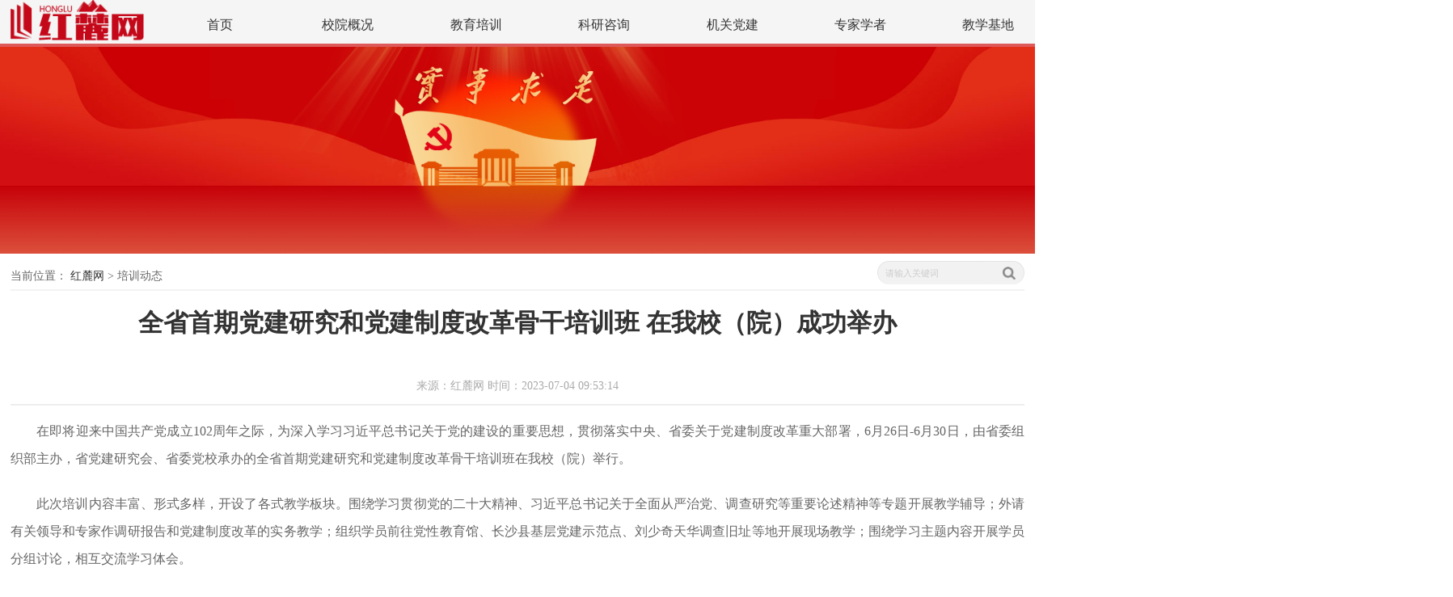

--- FILE ---
content_type: text/html
request_url: https://www.hlunet.cn/content/646848/83/13690933.html
body_size: 4625
content:

<!DOCTYPE html
	PUBLIC "-//W3C//DTD XHTML 1.0 Transitional//EN" "http://www.w3.org/TR/xhtml1/DTD/xhtml1-transitional.dtd">
<html xmlns="http://www.w3.org/1999/xhtml">
	<head>
		<meta http-equiv="Content-Type" content="text/html; charset=UTF-8">
		<meta name="viewport" content="width=device-width, initial-scale=1, shrink-to-fit=no">
<title>全省首期党建研究和党建制度改革骨干培训班 在我校（院）成功举办_培训动态_红麓网</title>
		<link rel="stylesheet" href="https://www.hlunet.cn/css/common.css">
		<link rel="stylesheet" href="https://www.hlunet.cn/css/style.css">
		<script language="javascript">
			// 动态自适应1手机端宽;  3333
			var vipw = window.screen.availWidth; // 自动获取设备宽
			var vw = vipw - 10; // 减去10 让页面显示两边有少量空白
			var sw = 1300; // 这里是页面宽 根据设计需要调整
			var vcw = vw / sw;
			var wcv = sw / vw;
			document.write("<meta name='viewport' content='width=" + vw + ",initial-scale=" + vcw +
				",target-densitydpi=device-dpi,minimum-scale=" + vcw + ",maximum-scale=" + wcv + ",user-scalable=" + wcv +
				"' />");
			// 动态自适应手机端宽;
		</script>
		<script src="https://www.hlunet.cn/js/jquery.min.js"></script>
	
 <link href="//imgcache.qq.com/open/qcloud/video/tcplayer/tcplayer.css" rel="stylesheet">
  <!--[if lt IE 9]>
  <script src="//imgcache.qq.com/open/qcloud/video/tcplayer/ie8/videojs-ie8.js"></script>
  <![endif]-->
  <script src="//imgcache.qq.com/open/qcloud/video/tcplayer/lib/hls.min.0.8.8.js"></script>
  <script src="//imgcache.qq.com/open/qcloud/video/tcplayer/tcplayer.min.js"></script>
    <link href="//j.rednet.cn/css/plyr.css" rel="stylesheet">
  <style>
      .plyr__control--overlaid {background: rgba(0,0,0,.7)  !important;padding: 0 !important;}
      .plyr__control--overlaid:focus, .plyr__control--overlaid:hover ,.plyr--video .plyr__control:hover{ background: rgba(0,0,0,.7) !important; }
      .plyr__control--overlaid svg ,.tcp-skin .vjs-big-play-button .vjs-button-icon,.tcp-skin .vjs-big-play-button{ width: 58px !important;        height: 58px !important; }
      .plyr__control--overlaid svg{left: 0 !important;}
  </style>
<script type="text/javascript" src='//j.rednet.cn/js/plyr.polyfilled.js'></script>
	

        <script type="text/javascript">
            if (/AppleWebKit.*Mobile/i.test(navigator.userAgent) || /\(Android.*Mobile.+\).+Gecko.+Firefox/i.test(navigator.userAgent) || (/MIDP|SymbianOS|NOKIA|SAMSUNG|LG|NEC|TCL|Alcatel|BIRD|DBTEL|Dopod|PHILIPS|HAIER|LENOVO|MOT-|Nokia|SonyEricsson|SIE-|Amoi|ZTE/.test(navigator.userAgent))) {
                try {
				var url = window.location.href;
				url = url.replace("https://www.hlunet.cn", "https://wap.hlunet.cn");
				window.location.href = url;
                } catch (e) {}
            }
        </script>

	</head>
	<body>


    



		<div class="wapper" style="background: #f5f5f5; border-bottom: 4px solid #de5a5a;">
			<div class="part m_t_10 m_b_10" style="display:flex;">

				<div class="listname b"></div>

				<ul class="menu m_t_10">
					<li class="cur"><a href="https://www.hlunet.cn">首页</a></li>
					<li><a class="drop-link" href="/channel/31151.html">校院概况</a>

						<div class="dropdownLayer">
							<div class="a_link widht_wt">
								<a href="/channel/31151.html"  target="_blank">校院简介</a>
								<a href="/channel/31152.html"   target="_blank">现任领导</a>
								<a href="/channel/31153.html"   target="_blank">组织机构</a>
							</div>
						</div>

					</li>
					<li><a class="drop-link" href="/channel/31167.html">教育培训</a>

						<div class="dropdownLayer">
							<div class="a_link widht_wt">
								<a href="/channel/31167.html"  target="_blank">学员动态</a>
								<a href="/channel/31166.html"   target="_blank">教学动态</a>
								<a href="/channel/31193.html"   target="_blank">培训动态</a>
								<a href="https://yjs.hlunet.cn/"  target="_blank">研究生教育</a>
								<a href="/channel/31213.html"   target="_blank">调训报名</a>
							</div>
						</div>

					</li>
					<li><a class="drop-link"  href="/channel/31168.html">科研咨询</a>

						<div class="dropdownLayer">
							<div class="a_link widht_wt">
								<a href="/channel/31168.html"  target="_blank">科研动态</a>
								<a href="/channel/31162.html"  target="_blank">党校声音</a>
								<a href="/channel/31163.html"  target="_blank">工作观点</a>
								<a href="/channel/33123.html"  target="_blank">挂靠学会</a>

								
							</div>
						</div>

					</li>
					<li><a class="drop-link" href="/channel/31220.html">机关党建</a>

						<div class="dropdownLayer">
							<div class="a_link widht_wt">
								<a href="/channel/31220.html"  target="_blank">组织工作</a>
								<a href="/channel/31221.html"   target="_blank">宣传工作</a>
								<a href="/channel/31222.html"   target="_blank">纪检工作</a>
								<a href="/channel/31223.html"  target="_blank">群团工作</a>
								<a href="/channel/31224.html"   target="_blank">文化建设</a>
							</div>
						</div>

					</li>
					<li><a href="/channel/31158.html">专家学者</a></li>
					<li><a href="/channel/31181.html">教学基地</a></li>
					<li><a class="drop-link" href="/channel/31178.html">管理服务</a>

						<div class="dropdownLayer">
							<div class="a_link widht_wt">
								
								<!--<a href="https://old.hnswdx.gov.cn/html/web/wmindex/index.html"   target="_blank">文明创建</a>-->
								<a href="https://ehall.hnswdx.gov.cn/wui/index.html"   target="_blank" rel="noreferrer">智慧党建</a>
								<a href="https://nbxt.hnswdx.gov.cn/transmission-front/login"   target="_blank">数据报送</a>
								<a href="https://s0.rednet.cn/portal/#/login"   target="_blank">融媒体后台</a>
								<a href="https://ehall.hnswdx.gov.cn/"   target="_blank" rel="noreferrer">信息门户</a>
								<a href="https://portal.hnswdx.gov.cn/"   target="_blank"rel="noreferrer" >一体化平台</a>
								<a href="http://mas.10086.cn/login"   target="_blank">短信平台</a>
								<a href="https://author.rednet.cn/login?id=hlw"   target="_blank">通讯员投稿</a>
								<a href="https://61.187.64.53:44333/"   target="_blank">VPN专区</a>
								<a href="https://jwxy.hnswdx.gov.cn"   target="_blank">培训报名</a>
								<a href="https://yjs.hlunet.cn/"   target="_blank">研究生教育</a>
								<a href="https://old.hnswdx.gov.cn/html/web/XLindex2/index.html"   target="_blank">学历查询</a>
								<a href="https://old.hnswdx.gov.cn/html/web/guanlifuwu/xsztsh/index.html"   target="_blank">数字图书馆</a>
								<a href="https://www.hlunet.cn/channel/31218.html"   target="_blank">下载专区</a>
								<a href="https://wsxf.hunan.gov.cn/zfp/webroot/index.html"   target="_blank">举报邮箱</a>
								<a href="https://www.hlunet.cn/channel/31614.html"   target="_blank">办事程序</a>
							</div>
						</div>

					</li>
					<li><a href="https://www.ssgbxy.cn/">韶山干部学院</a></li>
				</ul>





			</div>
		</div>
		

		<div class="wapper">
			<div><img src="https://www.hlunet.cn/images/list-banner.png" width="100%" alt=""></div>
		</div>
		
	
		
		<div class="wapper overf m_t_10">
			<div class="part" style=" border-bottom: 2px solid #f3f3f3;">
				<div class="dqwz"><span>当前位置： <a href="/">红麓网</a> > 培训动态</span>
					<div class="list-search">
					<form name="searchform" action="//news-search.rednet.cn/search" target="_blank" accept-charset="utf-8" onsubmit="document.charset='utf-8';">
					       <div class="b-b100">
					        <div class="list-search-b1">
					          <input class="list-search-text" type="text" alt="" name="q" placeholder="请输入关键词" border="0"><input type="hidden" name="s"  value="314">
					        </div>
					        <div class="list-search-b2" >
					          <input class="list-search-btn" type="submit" alt=" " name=" " value=" ">
					        </div>
					        </div>
					</form>
					</div>
				</div>				
			</div>
		</div>
		
		
		
		
		<div class="wapper overf m_t_10">
			<div class="part">
				
				<div class="xituw">
					<h2>全省首期党建研究和党建制度改革骨干培训班 在我校（院）成功举办</h2>
					<i>来源：红麓网    时间：2023-07-04 09:53:14</i>
					<div class="nev">
						<ct><p style="text-indent: 2em; text-align: justify;">在即将迎来中国共产党成立102周年之际，为深入学习习近平总书记关于党的建设的重要思想，贯彻落实中央、省委关于党建制度改革重大部署，6月26日-6月30日，由省委组织部主办，省党建研究会、省委党校承办的全省首期党建研究和党建制度改革骨干培训班在我校（院）举行。</p><p style="text-indent: 2em; text-align: justify;">此次培训内容丰富、形式多样，开设了各式教学板块。围绕学习贯彻党的二十大精神、习近平总书记关于全面从严治党、调查研究等重要论述精神等专题开展教学辅导；外请有关领导和专家作调研报告和党建制度改革的实务教学；组织学员前往党性教育馆、长沙县基层党建示范点、刘少奇天华调查旧址等地开展现场教学；围绕学习主题内容开展学员分组讨论，相互交流学习体会。</p><p style="text-indent: 2em; text-align: justify;">学员们纷纷表示，以党建研究、党建制度改革推进新时代党的建设新的伟大工程，是职责所在、使命所系。将以此次培训为新的契机，</p><p style="text-indent: 2em; text-align: justify;">认真落实习近平总书记关于加强党建研究重要指示批示精神，不断提高自身政治理论水平、调查研究能力及党建研究和党建制度改革实务能力，更好地服务湖南省党的建设高质量发展。</p></ct>
					</div>
				</div>
				
				<div class="b-b100 h h44 f16 overf" style="border-top:1px solid #ddd ;">
					<div class="b-b100 overf ">上一条：
						  <a href="https://www.hlunet.cn/content/646848/83/13690837.html" title="2023年全省哲学社会科学教学科研骨干研修班在我校（院）成功举办">2023年全省哲学社会科学教学科研骨干研修班在我校（院）成功举办</a>
					</div>
					<div class="b-b100 overf ">下一条：
						  <a>没有了</a>
					</div>				
				</div>
			</div>	
		</div>
	

		<div class="wapper overf m_t_30"></div>

    		

		<div class="wapper overf " style="background: #b80b19;display:none;">
			<div class="part p_t_40 p_b_20">
				<div class="box-w540 f-left "><a href="#"><img src="https://www.hlunet.cn/images/logo2.png" alt=""></a></div>
				<div class="box-w380 f-left ">
					<div class="gywm f16">
						<!--<a href="#">网站首页</a>   |  <a href="#">网站后台</a>  |  <a href="#">党校邮箱</a>  |  <a href="#">网站地图</a>-->
					</div>
					<div  class="cWhite m_t_20">
						<p>版权所有：中共湖南省委党校 湖南行政学院 湘ICP备05002932号</p>
						<p>地址：湖南省长沙市岳麓区白云路386号邮编：410006</p>
					</div>
				</div>
				<div class="box-w350 f-right ">
					<p style="display: inline-grid;text-align: center;color: #fff;"><img src="https://www.hlunet.cn/images/hlwwx.png" alt="">红麓微信公众号</p>
				</div>
			</div>
		</div>
<script>
var siteDomain= "https://www.hlunet.cn";
</script>
<script src="https://www.hlunet.cn/js/footer.js"></script>
		
<script>
    var _hmt = _hmt || [];
    (function() {
var hm = document.createElement("script");
hm.src = "https://hm.baidu.com/hm.js?fa3f0bfe03eee8aaffdec5298361df39";
var s = document.getElementsByTagName("script")[0]; 
s.parentNode.insertBefore(hm, s);
    })();
    </script>

		

<script type="text/javascript" src="//j.rednet.cn/site/static/wap/js/wap-function.js"></script>
<script>
mutiVideoCheck();
</script>
</body>
</html>


--- FILE ---
content_type: text/css
request_url: https://www.hlunet.cn/css/common.css
body_size: 32891
content:
html, body {margin: 0px; text-align: justify;}
img {border: 0;outline: none;}
a {text-decoration: none;color: #333}
a:hover {color: #c00;text-decoration: underline;}
body {font-size: 12px;line-height: 24px;color: #666;}
select, input {font-size: 12px;font-family: "微软雅黑";padding: 0px;margin: 0px;color: #000;}
ul, li, dl, dt, dd, h1, h2, h3, h4, h5, p, form, em, spen {margin: 0;padding: 0;list-style: none}
table {border: 0;padding: 0;margin: 0;}
em, i {font-style: normal}
/********* 封面 **********/

.wapper {width: 100%;display: block;position: relative;}
.part {width: 1300px;display: block;margin: 0 auto;position: relative;}
.dnone {display: none;}
.dblock {display: block;}
/* __color */ .font_yellow {color: #FFEDB4;}
.cWhite, a.cWhite:link, a.cWhite:visited {color: #ffffff!important;}
.cWhite p{line-height:2;font-size:15px}

.cBlue, a.cBlue:link, a.cBlue:visited, a.cBlue:active {color: #066bb7;}
.cBlue2, a.cBlue2:link, a.cBlue2:visited, a.cBlue2:active {color: #035db8;}
a.cBlue2:hover {color: red;}
.cBlue3, a.cBlue3:link, a.cBlue3:visited, a.cBlue3:active {color: #003366;}
.cBlue4, a.cBlue4:link, a.cBlue4:visited, a.cBlue4:active {color: #031F68;}
.cBlack, a.cBlack:link, a.cBlack:visited, a.cBlack:active {color: #000000;}
.cRed, a.cRed:link, a.cRed:visited {color: #ff0000;}
.cGold, a.Gold:link, a.Gold:visited {color: gold;}
.cOrange, a.cOrange:link, a.cOrange:visited {color: orangered;}
.cGray, a.cGray:link, a.cGray:visited {color: #6D6359;}
.cGray3, a.cGray3:link, a.cGray3:visited {color: #333;}
.cGray6, a.cGray6:link, a.cGray6:visited {color: #666;}
.cGray9, a.cGray9:link, a.cGray9:visited {color: #999;}
.cGrayd, a.cGrayd:link, a.cGrayd:visited {color: #ddd;}
.cGreen2, a.cGreen2:link, a.cGreen2:visited {color: #336600;}
.cYellow, a.cYellow:link, a.cYellow:visited {color: #FFE0B2;}
.cRed2, a.cRed2:link, a.cRed2:visited {color: #ce0400;}
a.cRed2:hover {color: #ce0400;text-decoration: underline;}
.cRed3, a.cRed3:link, a.cRed3:visited {color: #96570e;}
a.cRed3:hover {color: red;text-decoration: underline;}
.cHe, a.cHe:link, a.cHe:visited {color: #6a4121;}
a.He:hover {color: red;text-decoration: underline;}
.cHe2, a.cHe2:link, a.cHe2:visited {color: #9a5826;}
a.He2:hover {color: red;text-decoration: underline;}
.cHe3, a.cHe3:link, a.cHe3:visited {color: #46040e;}
a.He3:hover {color: red;text-decoration: underline;}
.cFlink, a.cFlink:link, a.cFlink:visited, a.cFlink:active {color: #eb6100;}
.cYellow4, a.cYellow4:link, a.cYellow4:visited {color: #cf5f02}
.cblack, a.cblack:link, a.cblack:visited {color: #222;} /* __font */ .f12 {font-size: 12px;}
.f14 {font-size: 14px;}
.f16 {font-size: 16px;}
.f18 {font-size: 18px;}
.f20 {font-size: 20px;}
.f22 {font-size: 22px;}
.f24 {font-size: 24px;}
.f26 {font-size: 26px;}
.f30 {font-size: 30px;}
.f32 {font-size: 32px;}
.f34 {font-size: 34px;}
.f36 {font-size: 36px;}
.f38 {font-size: 38px;}
.f40 {font-size: 40px;}
.f44 {font-size: 44px;}
.f48 {font-size: 48px;}
.h20 {line-height: 20px;}
.h22 {line-height: 22px;}
.h24 {line-height: 24px;}
.h26 {line-height: 26px;}
.h28 {line-height: 28px;}
.h30 {line-height: 30px;}
.h32 {line-height: 32px;}
.h34 {line-height: 34px;}
.h36 {line-height: 36px;}
.h38 {line-height: 38px;}
.h40 {line-height: 40px;}
.h44 {line-height: 44px;}
.h55 {line-height: 55px;}
.h64 {line-height: 64px;}
.h72 {line-height: 72px;}
.h80 {line-height: 80px;}
.fn {font-weight: normal;}
.h {font-family: "microsoft yahei", "simsun";}
.b {font-weight: bold;}
.en {font-family: Verdana, Arial, Helvetica, sans-serif, "simsun";}
i.nav {padding: 0 5px;color: #aaa;}
.clear {clear: both;}
/* ---float--- */ 
.f-left {float: left;}
.f-right {float: right;}
.f-midd {margin: 0 auto;}
/* ---border--- */ 
.b-border {border: 1px solid #ddd;}
.b-right {border-right: 1px solid #ddd;}
.b-left {border-left: 1px solid #ddd;}
.b-top {border-top: 1px solid #ddd;}
.b-bottom {border-bottom: 1px dashed #f1e7df;}
.b-bottom2 {border-bottom: 2px solid #fff;}
.d-blcok {display: block;}
.d-none {display: none;}
.d-inline {display: inline-block;}
.t-center {text-align: center;}
.t-indent {text-indent: 2em;}
.t-left {text-align: left;}
.t-right {text-align: right;}
.overf {overflow: hidden;}
.position-re {position: relative;}
.position-ab {position: absolute;}
.main-box {height: auto;display: block;overflow: hidden;border: 1px solid #ddd;-webkit-box-sizing: border-box;-moz-box-sizing: border-box;box-sizing: border-box;}
.main-box2 {height: auto;display: block;overflow: hidden;-webkit-box-sizing: border-box;-moz-box-sizing: border-box;box-sizing: border-box;}
/*  margin  */ 
.m_t_5 {margin-top: 5px;}
.m_t_10 {margin-top: 10px;}
.m_t_15 {margin-top: 15px;}
.m_t_20 {margin-top: 20px;}
.m_t_25 {margin-top: 25px;}
.m_t_30 {margin-top: 30px;}
.m_t_35 {margin-top: 35px;}
.m_t_40 {margin-top: 40px;}
.m_t_45 {margin-top: 45px;}
.m_t_50 {margin-top: 50px;}
.m_t_55 {margin-top: 55px;}
.m_t_60 {margin-top: 60px;}
.m_t_65 {margin-top: 65px;}
.m_t_70 {margin-top: 70px;}
.m_t_75 {margin-top: 75px;}
.m_t_80 {margin-top: 80px;}
.m_t_85 {margin-top: 85px;}
.m_t_90 {margin-top: 90px;}
.m_t_95 {margin-top: 95px;}
.m_t_100 {margin-top: 100px;}
.m_t_110 {margin-top: 110px;}
.m_t_120 {margin-top: 120px;}
.m_t_130 {margin-top: 130px;}
.m_t_140 {margin-top: 140px;}
.m_t_150 {margin-top: 150px;}
.m_b_5 {margin-bottom: 5px;}
.m_b_10 {margin-bottom: 10px;}
.m_b_15 {margin-bottom: 15px;}
.m_b_20 {margin-bottom: 20px;}
.m_b_25 {margin-bottom: 25px;}
.m_b_30 {margin-bottom: 30px;}
.m_b_35 {margin-bottom: 35px;}
.m_b_40 {margin-bottom: 40px;}
.m_b_45 {margin-bottom: 45px;}
.m_b_50 {margin-bottom: 50px;}
.m_b_55 {margin-bottom: 55px;}
.m_b_60 {margin-bottom: 60px;}
.m_b_65 {margin-bottom: 65px;}
.m_b_70 {margin-bottom: 70px;}
.m_b_75 {margin-bottom: 75px;}
.m_b_80 {margin-bottom: 80px;}
.m_b_85 {margin-bottom: 85px;}
.m_b_90 {margin-bottom: 90px;}
.m_b_95 {margin-bottom: 95px;}
.m_b_100 {margin-bottom: 100px;}
.m_b_110 {margin-bottom: 110px;}
.m_b_120 {margin-bottom: 120px;}
.m_b_130 {margin-bottom: 130px;}
.m_b_140 {margin-bottom: 140px;}
.m_b_150 {margin-bottom: 150px;}
.m_l_5 {margin-left: 5px;}
.m_l_10 {margin-left: 10px;}
.m_l_15 {margin-left: 15px;}
.m_l_20 {margin-left: 20px;}
.m_l_25 {margin-left: 25px;}
.m_l_30 {margin-left: 30px;}
.m_l_35 {margin-left: 35px;}
.m_l_40 {margin-left: 40px;}
.m_l_45 {margin-left: 45px;}
.m_l_50 {margin-left: 50px;}
.m_l_55 {margin-left: 55px;}
.m_l_60 {margin-left: 60px;}
.m_l_65 {margin-left: 65px;}
.m_l_70 {margin-left: 70px;}
.m_l_75 {margin-left: 75px;}
.m_l_80 {margin-left: 80px;}
.m_l_85 {margin-left: 85px;}
.m_l_90 {margin-left: 90px;}
.m_l_95 {margin-left: 95px;}
.m_l_100 {margin-left: 100px;}
.m_l_110 {margin-left: 110px;}
.m_l_120 {margin-left: 120px;}
.m_l_130 {margin-left: 130px;}
.m_l_140 {margin-left: 140px;}
.m_l_150 {margin-left: 150px;}
.m_r_5 {margin-right: 5px;}
.m_r_10 {margin-right: 10px!important;}
.m_r_15 {margin-right: 15px;}
.m_r_20 {margin-right: 20px;}
.m_r_25 {margin-right: 25px;}
.m_r_30 {margin-right: 30px;}
.m_r_35 {margin-right: 35px;}
.m_r_40 {margin-right: 40px;}
.m_r_45 {margin-right: 45px;}
.m_r_50 {margin-right: 50px;}
.m_r_55 {margin-right: 55px;}
.m_r_60 {margin-right: 60px;}
.m_r_65 {margin-right: 65px;}
.m_r_70 {margin-right: 70px;}
.m_r_75 {margin-right: 75px;}
.m_r_80 {margin-right: 80px;}
.m_r_85 {margin-right: 85px;}
.m_r_90 {margin-right: 90px;}
.m_r_95 {margin-right: 95px;}
.m_r_100 {margin-right: 100px;}
.m_r_110 {margin-right: 110px;}
.m_r_120 {margin-right: 120px;}
.m_r_130 {margin-right: 130px;}
.m_r_140 {margin-right: 140px;}
.m_r_150 {margin-right: 150px;}
.m_z_5 {margin: 5px;}
.m_z_10 {margin: 10px;}
.m_z_15 {margin: 15px;}
.m_z_20 {margin: 20px;}
.m_z_25 {margin: 25px;}
.m_z_30 {margin: 30px;}
.m_z_35 {margin: 35px;}
.m_z_40 {margin: 40px;}
.m_z_45 {margin: 45px;}
.m_z_50 {margin: 50px;}
.m_z_55 {margin: 55px;}
.m_z_60 {margin: 60px;}
.m_z_65 {margin: 65px;}
.m_z_70 {margin: 70px;}
.m_z_75 {margin: 75px;}
.m_z_80 {margin: 80px;}
.m_z_85 {margin: 85px;}
.m_z_90 {margin: 90px;}
.m_z_95 {margin: 95px;}
.m_z_100 {margin: 100px;}
.m_z_100 {margin: 100px;}
.m_z_110 {margin: 110px;}
.m_z_120 {margin: 120px;}
.m_z_130 {margin: 130px;}
.m_z_140 {margin: 140px;}
.m_z_150 {margin: 150px;}
/* padding */ .p_t_5 {padding-top: 5px;}
.p_t_10 {padding-top: 10px;}
.p_t_15 {padding-top: 15px;}
.p_t_20 {padding-top: 20px;}
.p_t_25 {padding-top: 25px;}
.p_t_30 {padding-top: 30px;}
.p_t_35 {padding-top: 35px;}
.p_t_40 {padding-top: 40px;}
.p_t_45 {padding-top: 45px;}
.p_t_50 {padding-top: 50px;}
.p_t_55 {padding-top: 55px;}
.p_t_60 {padding-top: 60px;}
.p_t_65 {padding-top: 65px;}
.p_t_70 {padding-top: 70px;}
.p_t_75 {padding-top: 75px;}
.p_t_80 {padding-top: 80px;}
.p_t_85 {padding-top: 85px;}
.p_t_90 {padding-top: 90px;}
.p_t_95 {padding-top: 95px;}
.p_t_100 {padding-top: 100px;}
.p_t_110 {padding-top: 110px;}
.p_t_120 {padding-top: 120px;}
.p_t_130 {padding-top: 130px;}
.p_t_140 {padding-top: 140px;}
.p_t_150 {padding-top: 150px;}
.p_b_5 {padding-bottom: 5px;}
.p_b_10 {padding-bottom: 10px;}
.p_b_15 {padding-bottom: 15px;}
.p_b_20 {padding-bottom: 20px;}
.p_b_25 {padding-bottom: 25px;}
.p_b_30 {padding-bottom: 30px;}
.p_b_35 {padding-bottom: 35px;}
.p_b_40 {padding-bottom: 40px;}
.p_b_45 {padding-bottom: 45px;}
.p_b_50 {padding-bottom: 50px;}
.p_b_55 {padding-bottom: 55px;}
.p_b_60 {padding-bottom: 60px;}
.p_b_65 {padding-bottom: 65px;}
.p_b_70 {padding-bottom: 70px;}
.p_b_75 {padding-bottom: 75px;}
.p_b_80 {padding-bottom: 80px;}
.p_b_85 {padding-bottom: 85px;}
.p_b_90 {padding-bottom: 90px;}
.p_b_95 {padding-bottom: 95px;}
.p_b_100 {padding-bottom: 100px;}
.p_b_100 {padding-bottom: 100px;}
.p_b_110 {padding-bottom: 110px;}
.p_b_120 {padding-bottom: 120px;}
.p_b_130 {padding-bottom: 130px;}
.p_b_140 {padding-bottom: 140px;}
.p_b_150 {padding-bottom: 150px;}
.p_l_5 {padding-left: 5px;}
.p_l_10 {padding-left: 10px;}
.p_l_15 {padding-left: 15px;}
.p_l_20 {padding-left: 20px;}
.p_l_25 {padding-left: 25px;}
.p_l_30 {padding-left: 30px;}
.p_l_35 {padding-left: 35px;}
.p_l_40 {padding-left: 40px;}
.p_l_45 {padding-left: 45px;}
.p_l_50 {padding-left: 50px;}
.p_l_55 {padding-left: 55px;}
.p_l_60 {padding-left: 60px;}
.p_l_65 {padding-left: 65px;}
.p_l_70 {padding-left: 70px;}
.p_l_75 {padding-left: 75px;}
.p_l_80 {padding-left: 80px;}
.p_l_85 {padding-left: 85px;}
.p_l_90 {padding-left: 90px;}
.p_l_95 {padding-left: 95px;}
.p_l_100 {padding-left: 100px;}
.p_l_100 {padding-left: 100px;}
.p_l_110 {padding-left: 110px;}
.p_l_120 {padding-left: 120px;}
.p_l_130 {padding-left: 130px;}
.p_l_140 {padding-left: 140px;}
.p_l_150 {padding-left: 150px;}
.p_r_5 {padding-right: 5px;}
.p_r_10 {padding-right: 10px;}
.p_r_15 {padding-right: 15px;}
.p_r_20 {padding-right: 20px;}
.p_r_25 {padding-right: 25px;}
.p_r_30 {padding-right: 30px;}
.p_r_35 {padding-right: 35px;}
.p_r_40 {padding-right: 40px;}
.p_r_45 {padding-right: 45px;}
.p_r_50 {padding-right: 50px;}
.p_r_55 {padding-right: 55px;}
.p_r_60 {padding-right: 60px;}
.p_r_65 {padding-right: 65px;}
.p_r_70 {padding-right: 70px;}
.p_r_75 {padding-right: 75px;}
.p_r_80 {padding-right: 80px;}
.p_r_85 {padding-right: 85px;}
.p_r_90 {padding-right: 90px;}
.p_r_95 {padding-right: 95px;}
.p_r_100 {padding-right: 100px;}
.p_r_110 {padding-right: 110px;}
.p_r_120 {padding-right: 120px;}
.p_r_130 {padding-right: 130px;}
.p_r_140 {padding-right: 140px;}
.p_r_150 {padding-right: 150px;}
.p_z_5 {padding: 5px;}
.p_z_10 {padding: 10px;}
.p_z_15 {padding: 15px;}
.p_z_20 {padding: 20px;}
.p_z_25 {padding: 25px;}
.p_z_30 {padding: 30px;}
.p_z_35 {padding: 35px;}
.p_z_40 {padding: 40px;}
.p_z_45 {padding: 45px;}
.p_z_50 {padding: 50px;}
.p_z_55 {padding: 55px;}
.p_z_60 {padding: 60px;}
.p_z_65 {padding: 65px;}
.p_z_70 {padding: 70px;}
.p_z_75 {padding: 75px;}
.p_z_80 {padding: 80px;}
.p_z_85 {padding: 85px;}
.p_z_90 {padding: 90px;}
.p_z_95 {padding: 95px;}
.p_z_100 {padding: 100px;}
.p_z_110 {padding: 110px;}
.p_z_120 {padding: 120px;}
.p_z_130 {padding: 130px;}
.p_z_140 {padding: 140px;}
.p_z_150 {padding: 150px;}
.b-b1 {width: 1%;}
.b-b2 {width: 2%;}
.b-b3 {width: 3%;}
.b-b4 {width: 4%;}
.b-b5 {width: 5%;}
.b-b6 {width: 6%;}
.b-b7 {width: 7%;}
.b-b8 {width: 8%;}
.b-b9 {width: 9%;}
.b-b10 {width: 10%;}
.b-b11 {width: 11%;}
.b-b12 {width: 12%;}
.b-b13 {width: 13%;}
.b-b14 {width: 14%;}
.b-b15 {width: 15%;}
.b-b16 {width: 16%;}
.b-b17 {width: 17%;}
.b-b18 {width: 18%;}
.b-b19 {width: 19%;}
.b-b20 {width: 20%;}
.b-b21 {width: 21%;}
.b-b22 {width: 22%;}
.b-b23 {width: 23%;}
.b-b24 {width: 24%;}
.b-b25 {width: 25%;}
.b-b26 {width: 26%;}
.b-b27 {width: 27%;}
.b-b28 {width: 28%;}
.b-b29 {width: 29%;}
.b-b30 {width: 30%;}
.b-b31 {width: 31%;}
.b-b32 {width: 32%;}
.b-b33 {width: 33%;}
.b-b34 {width: 34%;}
.b-b35 {width: 35%;}
.b-b36 {width: 36%;}
.b-b37 {width: 37%;}
.b-b38 {width: 38%;}
.b-b39 {width: 39%;}
.b-b40 {width: 40%;}
.b-b41 {width: 41%;}
.b-b42 {width: 42%;}
.b-b43 {width: 43%;}
.b-b44 {width: 44%;}
.b-b45 {width: 45%;}
.b-b46 {width: 46%;}
.b-b47 {width: 47%;}
.b-b48 {width: 48%;}
.b-b49 {width: 49%;}
.b-b50 {width: 50%;}
.b-b51 {width: 51%;}
.b-b52 {width: 52%;}
.b-b53 {width: 53%;}
.b-b54 {width: 54%;}
.b-b55 {width: 55%;}
.b-b56 {width: 56%;}
.b-b57 {width: 57%;}
.b-b58 {width: 58%;}
.b-b59 {width: 59%;}
.b-b60 {width: 60%;}
.b-b61 {width: 61%;}
.b-b62 {width: 62%;}
.b-b63 {width: 63%;}
.b-b64 {width: 64%;}
.b-b65 {width: 65%;}
.b-b66 {width: 66%;}
.b-b67 {width: 67%;}
.b-b68 {width: 68%;}
.b-b69 {width: 69%;}
.b-b70 {width: 70%;}
.b-b71 {width: 71%;}
.b-b72 {width: 72%;}
.b-b73 {width: 73%;}
.b-b74 {width: 74%;}
.b-b75 {width: 75%;}
.b-b76 {width: 76%;}
.b-b77 {width: 77%;}
.b-b78 {width: 78%;}
.b-b79 {width: 79%;}
.b-b80 {width: 80%;}
.b-b81 {width: 81%;}
.b-b82 {width: 82%;}
.b-b83 {width: 83%;}
.b-b84 {width: 84%;}
.b-b85 {width: 85%;}
.b-b86 {width: 86%;}
.b-b87 {width: 87%;}
.b-b88 {width: 88%;}
.b-b89 {width: 89%;}
.b-b90 {width: 90%;}
.b-b91 {width: 91%;}
.b-b92 {width: 92%;}
.b-b93 {width: 93%;}
.b-b94 {width: 94%;}
.b-b95 {width: 95%;}
.b-b96 {width: 96%;}
.b-b97 {width: 97%;}
.b-b98 {width: 98%;}
.b-b99 {width: 99%;}
.b-b100 {width: 100%;}
.b-b101 {width: 101%;}
.b-b102 {width: 102%;}
.b-b103 {width: 103%;}
.b-b104 {width: 104%;}
.b-b105 {width: 105%;}
.b-b106 {width: 106%;}
.b-b107 {width: 107%;}
.b-b108 {width: 108%;}
.b-b109 {width: 109%;}
.b-b110 {width: 110%;}
.box-w5 {width: 5px;display: inline-block;-webkit-box-sizing: border-box;-moz-box-sizing: border-box;box-sizing: border-box;}
.box-w10 {width: 10px;display: inline-block;-webkit-box-sizing: border-box;-moz-box-sizing: border-box;box-sizing: border-box;}
.box-w15 {width: 15px;display: inline-block;-webkit-box-sizing: border-box;-moz-box-sizing: border-box;box-sizing: border-box;}
.box-w20 {width: 20px;display: inline-block;-webkit-box-sizing: border-box;-moz-box-sizing: border-box;box-sizing: border-box;}
.box-w25 {width: 25px;display: inline-block;-webkit-box-sizing: border-box;-moz-box-sizing: border-box;box-sizing: border-box;}
.box-w30 {width: 30px;display: inline-block;-webkit-box-sizing: border-box;-moz-box-sizing: border-box;box-sizing: border-box;}
.box-w35 {width: 35px;display: inline-block;-webkit-box-sizing: border-box;-moz-box-sizing: border-box;box-sizing: border-box;}
.box-w40 {width: 40px;display: inline-block;-webkit-box-sizing: border-box;-moz-box-sizing: border-box;box-sizing: border-box;}
.box-w45 {width: 45px;display: inline-block;-webkit-box-sizing: border-box;-moz-box-sizing: border-box;box-sizing: border-box;}
.box-w50 {width: 50px;display: inline-block;-webkit-box-sizing: border-box;-moz-box-sizing: border-box;box-sizing: border-box;}
.box-w55 {width: 55px;display: inline-block;-webkit-box-sizing: border-box;-moz-box-sizing: border-box;box-sizing: border-box;}
.box-w60 {width: 60px;display: inline-block;-webkit-box-sizing: border-box;-moz-box-sizing: border-box;box-sizing: border-box;}
.box-w65 {width: 65px;display: inline-block;-webkit-box-sizing: border-box;-moz-box-sizing: border-box;box-sizing: border-box;}
.box-w70 {width: 70px;display: inline-block;-webkit-box-sizing: border-box;-moz-box-sizing: border-box;box-sizing: border-box;}
.box-w75 {width: 75px;display: inline-block;-webkit-box-sizing: border-box;-moz-box-sizing: border-box;box-sizing: border-box;}
.box-w80 {width: 80px;display: inline-block;-webkit-box-sizing: border-box;-moz-box-sizing: border-box;box-sizing: border-box;}
.box-w85 {width: 85px;display: inline-block;-webkit-box-sizing: border-box;-moz-box-sizing: border-box;box-sizing: border-box;}
.box-w90 {width: 90px;display: inline-block;-webkit-box-sizing: border-box;-moz-box-sizing: border-box;box-sizing: border-box;}
.box-w95 {width: 95px;display: inline-block;-webkit-box-sizing: border-box;-moz-box-sizing: border-box;box-sizing: border-box;}
.box-w100 {width: 100px;display: inline-block;-webkit-box-sizing: border-box;-moz-box-sizing: border-box;box-sizing: border-box;}
.box-w105 {width: 105px;display: inline-block;-webkit-box-sizing: border-box;-moz-box-sizing: border-box;box-sizing: border-box;}
.box-w110 {width: 110px;display: inline-block;-webkit-box-sizing: border-box;-moz-box-sizing: border-box;box-sizing: border-box;}
.box-w115 {width: 115px;display: inline-block;-webkit-box-sizing: border-box;-moz-box-sizing: border-box;box-sizing: border-box;}
.box-w120 {width: 120px;display: inline-block;-webkit-box-sizing: border-box;-moz-box-sizing: border-box;box-sizing: border-box;}
.box-w125 {width: 125px;display: inline-block;-webkit-box-sizing: border-box;-moz-box-sizing: border-box;box-sizing: border-box;}
.box-w130 {width: 130px;display: inline-block;-webkit-box-sizing: border-box;-moz-box-sizing: border-box;box-sizing: border-box;}
.box-w135 {width: 135px;display: inline-block;-webkit-box-sizing: border-box;-moz-box-sizing: border-box;box-sizing: border-box;}
.box-w140 {width: 140px;display: inline-block;-webkit-box-sizing: border-box;-moz-box-sizing: border-box;box-sizing: border-box;}
.box-w145 {width: 145px;display: inline-block;-webkit-box-sizing: border-box;-moz-box-sizing: border-box;box-sizing: border-box;}
.box-w150 {width: 150px;display: inline-block;-webkit-box-sizing: border-box;-moz-box-sizing: border-box;box-sizing: border-box;}
.box-w155 {width: 155px;display: inline-block;-webkit-box-sizing: border-box;-moz-box-sizing: border-box;box-sizing: border-box;}
.box-w160 {width: 160px;display: inline-block;-webkit-box-sizing: border-box;-moz-box-sizing: border-box;box-sizing: border-box;}
.box-w165 {width: 165px;display: inline-block;-webkit-box-sizing: border-box;-moz-box-sizing: border-box;box-sizing: border-box;}
.box-w170 {width: 170px;display: inline-block;-webkit-box-sizing: border-box;-moz-box-sizing: border-box;box-sizing: border-box;}
.box-w175 {width: 175px;display: inline-block;-webkit-box-sizing: border-box;-moz-box-sizing: border-box;box-sizing: border-box;}
.box-w180 {width: 180px;display: inline-block;-webkit-box-sizing: border-box;-moz-box-sizing: border-box;box-sizing: border-box;}
.box-w185 {width: 185px;display: inline-block;-webkit-box-sizing: border-box;-moz-box-sizing: border-box;box-sizing: border-box;}
.box-w190 {width: 190px;display: inline-block;-webkit-box-sizing: border-box;-moz-box-sizing: border-box;box-sizing: border-box;}
.box-w195 {width: 195px;display: inline-block;-webkit-box-sizing: border-box;-moz-box-sizing: border-box;box-sizing: border-box;}
.box-w200 {width: 200px;display: inline-block;-webkit-box-sizing: border-box;-moz-box-sizing: border-box;box-sizing: border-box;}
.box-w205 {width: 205px;display: inline-block;-webkit-box-sizing: border-box;-moz-box-sizing: border-box;box-sizing: border-box;}
.box-w210 {width: 210px;display: inline-block;-webkit-box-sizing: border-box;-moz-box-sizing: border-box;box-sizing: border-box;}
.box-w215 {width: 215px;display: inline-block;-webkit-box-sizing: border-box;-moz-box-sizing: border-box;box-sizing: border-box;}
.box-w220 {width: 220px;display: inline-block;-webkit-box-sizing: border-box;-moz-box-sizing: border-box;box-sizing: border-box;}
.box-w225 {width: 225px;display: inline-block;-webkit-box-sizing: border-box;-moz-box-sizing: border-box;box-sizing: border-box;}
.box-w230 {width: 230px;display: inline-block;-webkit-box-sizing: border-box;-moz-box-sizing: border-box;box-sizing: border-box;}
.box-w235 {width: 235px;display: inline-block;-webkit-box-sizing: border-box;-moz-box-sizing: border-box;box-sizing: border-box;}
.box-w240 {width: 240px;display: inline-block;-webkit-box-sizing: border-box;-moz-box-sizing: border-box;box-sizing: border-box;}
.box-w245 {width: 245px;display: inline-block;-webkit-box-sizing: border-box;-moz-box-sizing: border-box;box-sizing: border-box;}
.box-w250 {width: 250px;display: inline-block;-webkit-box-sizing: border-box;-moz-box-sizing: border-box;box-sizing: border-box;}
.box-w255 {width: 255px;display: inline-block;-webkit-box-sizing: border-box;-moz-box-sizing: border-box;box-sizing: border-box;}
.box-w260 {width: 260px;display: inline-block;-webkit-box-sizing: border-box;-moz-box-sizing: border-box;box-sizing: border-box;}
.box-w265 {width: 265px;display: inline-block;-webkit-box-sizing: border-box;-moz-box-sizing: border-box;box-sizing: border-box;}
.box-w270 {width: 270px;display: inline-block;-webkit-box-sizing: border-box;-moz-box-sizing: border-box;box-sizing: border-box;}
.box-w275 {width: 275px;display: inline-block;-webkit-box-sizing: border-box;-moz-box-sizing: border-box;box-sizing: border-box;}
.box-w280 {width: 280px;display: inline-block;-webkit-box-sizing: border-box;-moz-box-sizing: border-box;box-sizing: border-box;}
.box-w285 {width: 285px;display: inline-block;-webkit-box-sizing: border-box;-moz-box-sizing: border-box;box-sizing: border-box;}
.box-w290 {width: 290px;display: inline-block;-webkit-box-sizing: border-box;-moz-box-sizing: border-box;box-sizing: border-box;}
.box-w295 {width: 295px;display: inline-block;-webkit-box-sizing: border-box;-moz-box-sizing: border-box;box-sizing: border-box;}
.box-w300 {width: 300px;display: inline-block;-webkit-box-sizing: border-box;-moz-box-sizing: border-box;box-sizing: border-box;}
.box-w305 {width: 305px;display: inline-block;-webkit-box-sizing: border-box;-moz-box-sizing: border-box;box-sizing: border-box;}
.box-w310 {width: 310px;display: inline-block;-webkit-box-sizing: border-box;-moz-box-sizing: border-box;box-sizing: border-box;}
.box-w315 {width: 315px;display: inline-block;-webkit-box-sizing: border-box;-moz-box-sizing: border-box;box-sizing: border-box;}
.box-w320 {width: 320px;display: inline-block;-webkit-box-sizing: border-box;-moz-box-sizing: border-box;box-sizing: border-box;}
.box-w325 {width: 325px;display: inline-block;-webkit-box-sizing: border-box;-moz-box-sizing: border-box;box-sizing: border-box;}
.box-w330 {width: 330px;display: inline-block;-webkit-box-sizing: border-box;-moz-box-sizing: border-box;box-sizing: border-box;}
.box-w335 {width: 335px;display: inline-block;-webkit-box-sizing: border-box;-moz-box-sizing: border-box;box-sizing: border-box;}
.box-w340 {width: 340px;display: inline-block;-webkit-box-sizing: border-box;-moz-box-sizing: border-box;box-sizing: border-box;}
.box-w345 {width: 345px;display: inline-block;-webkit-box-sizing: border-box;-moz-box-sizing: border-box;box-sizing: border-box;}
.box-w350 {width: 350px;display: inline-block;-webkit-box-sizing: border-box;-moz-box-sizing: border-box;box-sizing: border-box;}
.box-w355 {width: 355px;display: inline-block;-webkit-box-sizing: border-box;-moz-box-sizing: border-box;box-sizing: border-box;}
.box-w360 {width: 360px;display: inline-block;-webkit-box-sizing: border-box;-moz-box-sizing: border-box;box-sizing: border-box;}
.box-w365 {width: 365px;display: inline-block;-webkit-box-sizing: border-box;-moz-box-sizing: border-box;box-sizing: border-box;}
.box-w370 {width: 370px;display: inline-block;-webkit-box-sizing: border-box;-moz-box-sizing: border-box;box-sizing: border-box;}
.box-w375 {width: 375px;display: inline-block;-webkit-box-sizing: border-box;-moz-box-sizing: border-box;box-sizing: border-box;}
.box-w380 {width: 380px;display: inline-block;-webkit-box-sizing: border-box;-moz-box-sizing: border-box;box-sizing: border-box;}
.box-w385 {width: 385px;display: inline-block;-webkit-box-sizing: border-box;-moz-box-sizing: border-box;box-sizing: border-box;}
.box-w390 {width: 390px;display: inline-block;-webkit-box-sizing: border-box;-moz-box-sizing: border-box;box-sizing: border-box;}
.box-w395 {width: 395px;display: inline-block;-webkit-box-sizing: border-box;-moz-box-sizing: border-box;box-sizing: border-box;}
.box-w400 {width: 400px;display: inline-block;-webkit-box-sizing: border-box;-moz-box-sizing: border-box;box-sizing: border-box;}
.box-w405 {width: 405px;display: inline-block;-webkit-box-sizing: border-box;-moz-box-sizing: border-box;box-sizing: border-box;}
.box-w410 {width: 410px;display: inline-block;-webkit-box-sizing: border-box;-moz-box-sizing: border-box;box-sizing: border-box;}
.box-w415 {width: 415px;display: inline-block;-webkit-box-sizing: border-box;-moz-box-sizing: border-box;box-sizing: border-box;}
.box-w420 {width: 420px;display: inline-block;-webkit-box-sizing: border-box;-moz-box-sizing: border-box;box-sizing: border-box;}
.box-w425 {width: 425px;display: inline-block;-webkit-box-sizing: border-box;-moz-box-sizing: border-box;box-sizing: border-box;}
.box-w430 {width: 430px;display: inline-block;-webkit-box-sizing: border-box;-moz-box-sizing: border-box;box-sizing: border-box;}
.box-w435 {width: 435px;display: inline-block;-webkit-box-sizing: border-box;-moz-box-sizing: border-box;box-sizing: border-box;}
.box-w440 {width: 440px;display: inline-block;-webkit-box-sizing: border-box;-moz-box-sizing: border-box;box-sizing: border-box;}
.box-w445 {width: 445px;display: inline-block;-webkit-box-sizing: border-box;-moz-box-sizing: border-box;box-sizing: border-box;}
.box-w450 {width: 450px;display: inline-block;-webkit-box-sizing: border-box;-moz-box-sizing: border-box;box-sizing: border-box;}
.box-w455 {width: 455px;display: inline-block;-webkit-box-sizing: border-box;-moz-box-sizing: border-box;box-sizing: border-box;}
.box-w460 {width: 460px;display: inline-block;-webkit-box-sizing: border-box;-moz-box-sizing: border-box;box-sizing: border-box;}
.box-w465 {width: 465px;display: inline-block;-webkit-box-sizing: border-box;-moz-box-sizing: border-box;box-sizing: border-box;}
.box-w470 {width: 470px;display: inline-block;-webkit-box-sizing: border-box;-moz-box-sizing: border-box;box-sizing: border-box;}
.box-w475 {width: 475px;display: inline-block;-webkit-box-sizing: border-box;-moz-box-sizing: border-box;box-sizing: border-box;}
.box-w480 {width: 480px;display: inline-block;-webkit-box-sizing: border-box;-moz-box-sizing: border-box;box-sizing: border-box;}
.box-w485 {width: 485px;display: inline-block;-webkit-box-sizing: border-box;-moz-box-sizing: border-box;box-sizing: border-box;}
.box-w490 {width: 490px;display: inline-block;-webkit-box-sizing: border-box;-moz-box-sizing: border-box;box-sizing: border-box;}
.box-w495 {width: 495px;display: inline-block;-webkit-box-sizing: border-box;-moz-box-sizing: border-box;box-sizing: border-box;}
.box-w500 {width: 500px;display: inline-block;-webkit-box-sizing: border-box;-moz-box-sizing: border-box;box-sizing: border-box;}
.box-w505 {width: 505px;display: inline-block;-webkit-box-sizing: border-box;-moz-box-sizing: border-box;box-sizing: border-box;}
.box-w510 {width: 510px;display: inline-block;-webkit-box-sizing: border-box;-moz-box-sizing: border-box;box-sizing: border-box;}
.box-w515 {width: 515px;display: inline-block;-webkit-box-sizing: border-box;-moz-box-sizing: border-box;box-sizing: border-box;}
.box-w520 {width: 520px;display: inline-block;-webkit-box-sizing: border-box;-moz-box-sizing: border-box;box-sizing: border-box;}
.box-w525 {width: 525px;display: inline-block;-webkit-box-sizing: border-box;-moz-box-sizing: border-box;box-sizing: border-box;}
.box-w530 {width: 530px;display: inline-block;-webkit-box-sizing: border-box;-moz-box-sizing: border-box;box-sizing: border-box;}
.box-w535 {width: 535px;display: inline-block;-webkit-box-sizing: border-box;-moz-box-sizing: border-box;box-sizing: border-box;}
.box-w540 {width: 540px;display: inline-block;-webkit-box-sizing: border-box;-moz-box-sizing: border-box;box-sizing: border-box;}
.box-w545 {width: 545px;display: inline-block;-webkit-box-sizing: border-box;-moz-box-sizing: border-box;box-sizing: border-box;}
.box-w550 {width: 550px;display: inline-block;-webkit-box-sizing: border-box;-moz-box-sizing: border-box;box-sizing: border-box;}
.box-w555 {width: 555px;display: inline-block;-webkit-box-sizing: border-box;-moz-box-sizing: border-box;box-sizing: border-box;}
.box-w560 {width: 560px;display: inline-block;-webkit-box-sizing: border-box;-moz-box-sizing: border-box;box-sizing: border-box;}
.box-w565 {width: 565px;display: inline-block;-webkit-box-sizing: border-box;-moz-box-sizing: border-box;box-sizing: border-box;}
.box-w570 {width: 570px;display: inline-block;-webkit-box-sizing: border-box;-moz-box-sizing: border-box;box-sizing: border-box;}
.box-w575 {width: 575px;display: inline-block;-webkit-box-sizing: border-box;-moz-box-sizing: border-box;box-sizing: border-box;}
.box-w580 {width: 580px;display: inline-block;-webkit-box-sizing: border-box;-moz-box-sizing: border-box;box-sizing: border-box;}
.box-w585 {width: 585px;display: inline-block;-webkit-box-sizing: border-box;-moz-box-sizing: border-box;box-sizing: border-box;}
.box-w590 {width: 590px;display: inline-block;-webkit-box-sizing: border-box;-moz-box-sizing: border-box;box-sizing: border-box;}
.box-w595 {width: 595px;display: inline-block;-webkit-box-sizing: border-box;-moz-box-sizing: border-box;box-sizing: border-box;}
.box-w600 {width: 600px;display: inline-block;-webkit-box-sizing: border-box;-moz-box-sizing: border-box;box-sizing: border-box;}
.box-w605 {width: 605px;display: inline-block;-webkit-box-sizing: border-box;-moz-box-sizing: border-box;box-sizing: border-box;}
.box-w610 {width: 610px;display: inline-block;-webkit-box-sizing: border-box;-moz-box-sizing: border-box;box-sizing: border-box;}
.box-w615 {width: 615px;display: inline-block;-webkit-box-sizing: border-box;-moz-box-sizing: border-box;box-sizing: border-box;}
.box-w620 {width: 620px;display: inline-block;-webkit-box-sizing: border-box;-moz-box-sizing: border-box;box-sizing: border-box;}
.box-w625 {width: 625px;display: inline-block;-webkit-box-sizing: border-box;-moz-box-sizing: border-box;box-sizing: border-box;}
.box-w630 {width: 630px;display: inline-block;-webkit-box-sizing: border-box;-moz-box-sizing: border-box;box-sizing: border-box;}
.box-w635 {width: 635px;display: inline-block;-webkit-box-sizing: border-box;-moz-box-sizing: border-box;box-sizing: border-box;}
.box-w640 {width: 640px;display: inline-block;-webkit-box-sizing: border-box;-moz-box-sizing: border-box;box-sizing: border-box;}
.box-w645 {width: 645px;display: inline-block;-webkit-box-sizing: border-box;-moz-box-sizing: border-box;box-sizing: border-box;}
.box-w650 {width: 650px;display: inline-block;-webkit-box-sizing: border-box;-moz-box-sizing: border-box;box-sizing: border-box;}
.box-w655 {width: 655px;display: inline-block;-webkit-box-sizing: border-box;-moz-box-sizing: border-box;box-sizing: border-box;}
.box-w660 {width: 660px;display: inline-block;-webkit-box-sizing: border-box;-moz-box-sizing: border-box;box-sizing: border-box;}
.box-w665 {width: 665px;display: inline-block;-webkit-box-sizing: border-box;-moz-box-sizing: border-box;box-sizing: border-box;}
.box-w670 {width: 670px;display: inline-block;-webkit-box-sizing: border-box;-moz-box-sizing: border-box;box-sizing: border-box;}
.box-w675 {width: 675px;display: inline-block;-webkit-box-sizing: border-box;-moz-box-sizing: border-box;box-sizing: border-box;}
.box-w680 {width: 680px;display: inline-block;-webkit-box-sizing: border-box;-moz-box-sizing: border-box;box-sizing: border-box;}
.box-w685 {width: 685px;display: inline-block;-webkit-box-sizing: border-box;-moz-box-sizing: border-box;box-sizing: border-box;}
.box-w690 {width: 690px;display: inline-block;-webkit-box-sizing: border-box;-moz-box-sizing: border-box;box-sizing: border-box;}
.box-w695 {width: 695px;display: inline-block;-webkit-box-sizing: border-box;-moz-box-sizing: border-box;box-sizing: border-box;}
.box-w700 {width: 700px;display: inline-block;-webkit-box-sizing: border-box;-moz-box-sizing: border-box;box-sizing: border-box;}
.box-w705 {width: 705px;display: inline-block;-webkit-box-sizing: border-box;-moz-box-sizing: border-box;box-sizing: border-box;}
.box-w710 {width: 710px;display: inline-block;-webkit-box-sizing: border-box;-moz-box-sizing: border-box;box-sizing: border-box;}
.box-w715 {width: 715px;display: inline-block;-webkit-box-sizing: border-box;-moz-box-sizing: border-box;box-sizing: border-box;}
.box-w720 {width: 720px;display: inline-block;-webkit-box-sizing: border-box;-moz-box-sizing: border-box;box-sizing: border-box;}
.box-w725 {width: 725px;display: inline-block;-webkit-box-sizing: border-box;-moz-box-sizing: border-box;box-sizing: border-box;}
.box-w730 {width: 730px;display: inline-block;-webkit-box-sizing: border-box;-moz-box-sizing: border-box;box-sizing: border-box;}
.box-w735 {width: 735px;display: inline-block;-webkit-box-sizing: border-box;-moz-box-sizing: border-box;box-sizing: border-box;}
.box-w740 {width: 740px;display: inline-block;-webkit-box-sizing: border-box;-moz-box-sizing: border-box;box-sizing: border-box;}
.box-w745 {width: 745px;display: inline-block;-webkit-box-sizing: border-box;-moz-box-sizing: border-box;box-sizing: border-box;}
.box-w750 {width: 750px;display: inline-block;-webkit-box-sizing: border-box;-moz-box-sizing: border-box;box-sizing: border-box;}
.box-w755 {width: 755px;display: inline-block;-webkit-box-sizing: border-box;-moz-box-sizing: border-box;box-sizing: border-box;}
.box-w760 {width: 760px;display: inline-block;-webkit-box-sizing: border-box;-moz-box-sizing: border-box;box-sizing: border-box;}
.box-w765 {width: 765px;display: inline-block;-webkit-box-sizing: border-box;-moz-box-sizing: border-box;box-sizing: border-box;}
.box-w770 {width: 770px;display: inline-block;-webkit-box-sizing: border-box;-moz-box-sizing: border-box;box-sizing: border-box;}
.box-w775 {width: 775px;display: inline-block;-webkit-box-sizing: border-box;-moz-box-sizing: border-box;box-sizing: border-box;}
.box-w780 {width: 780px;display: inline-block;-webkit-box-sizing: border-box;-moz-box-sizing: border-box;box-sizing: border-box;}
.box-w785 {width: 785px;display: inline-block;-webkit-box-sizing: border-box;-moz-box-sizing: border-box;box-sizing: border-box;}
.box-w790 {width: 790px;display: inline-block;-webkit-box-sizing: border-box;-moz-box-sizing: border-box;box-sizing: border-box;}
.box-w795 {width: 795px;display: inline-block;-webkit-box-sizing: border-box;-moz-box-sizing: border-box;box-sizing: border-box;}
.box-w800 {width: 800px;display: inline-block;-webkit-box-sizing: border-box;-moz-box-sizing: border-box;box-sizing: border-box;}
.box-w805 {width: 805px;display: inline-block;-webkit-box-sizing: border-box;-moz-box-sizing: border-box;box-sizing: border-box;}
.box-w810 {width: 810px;display: inline-block;-webkit-box-sizing: border-box;-moz-box-sizing: border-box;box-sizing: border-box;}
.box-w815 {width: 815px;display: inline-block;-webkit-box-sizing: border-box;-moz-box-sizing: border-box;box-sizing: border-box;}
.box-w820 {width: 820px;display: inline-block;-webkit-box-sizing: border-box;-moz-box-sizing: border-box;box-sizing: border-box;}
.box-w825 {width: 825px;display: inline-block;-webkit-box-sizing: border-box;-moz-box-sizing: border-box;box-sizing: border-box;}
.box-w830 {width: 830px;display: inline-block;-webkit-box-sizing: border-box;-moz-box-sizing: border-box;box-sizing: border-box;}
.box-w835 {width: 835px;display: inline-block;-webkit-box-sizing: border-box;-moz-box-sizing: border-box;box-sizing: border-box;}
.box-w840 {width: 840px;display: inline-block;-webkit-box-sizing: border-box;-moz-box-sizing: border-box;box-sizing: border-box;}
.box-w845 {width: 845px;display: inline-block;-webkit-box-sizing: border-box;-moz-box-sizing: border-box;box-sizing: border-box;}
.box-w850 {width: 850px;display: inline-block;-webkit-box-sizing: border-box;-moz-box-sizing: border-box;box-sizing: border-box;}
.box-w855 {width: 855px;display: inline-block;-webkit-box-sizing: border-box;-moz-box-sizing: border-box;box-sizing: border-box;}
.box-w860 {width: 860px;display: inline-block;-webkit-box-sizing: border-box;-moz-box-sizing: border-box;box-sizing: border-box;}
.box-w865 {width: 865px;display: inline-block;-webkit-box-sizing: border-box;-moz-box-sizing: border-box;box-sizing: border-box;}
.box-w870 {width: 870px;display: inline-block;-webkit-box-sizing: border-box;-moz-box-sizing: border-box;box-sizing: border-box;}
.box-w875 {width: 875px;display: inline-block;-webkit-box-sizing: border-box;-moz-box-sizing: border-box;box-sizing: border-box;}
.box-w880 {width: 880px;display: inline-block;-webkit-box-sizing: border-box;-moz-box-sizing: border-box;box-sizing: border-box;}
.box-w885 {width: 885px;display: inline-block;-webkit-box-sizing: border-box;-moz-box-sizing: border-box;box-sizing: border-box;}
.box-w890 {width: 890px;display: inline-block;-webkit-box-sizing: border-box;-moz-box-sizing: border-box;box-sizing: border-box;}
.box-w895 {width: 895px;display: inline-block;-webkit-box-sizing: border-box;-moz-box-sizing: border-box;box-sizing: border-box;}
.box-w900 {width: 900px;display: inline-block;-webkit-box-sizing: border-box;-moz-box-sizing: border-box;box-sizing: border-box;}
.box-w905 {width: 905px;display: inline-block;-webkit-box-sizing: border-box;-moz-box-sizing: border-box;box-sizing: border-box;}
.box-w910 {width: 910px;display: inline-block;-webkit-box-sizing: border-box;-moz-box-sizing: border-box;box-sizing: border-box;}
.box-w915 {width: 915px;display: inline-block;-webkit-box-sizing: border-box;-moz-box-sizing: border-box;box-sizing: border-box;}
.box-w920 {width: 920px;display: inline-block;-webkit-box-sizing: border-box;-moz-box-sizing: border-box;box-sizing: border-box;}
.box-w925 {width: 925px;display: inline-block;-webkit-box-sizing: border-box;-moz-box-sizing: border-box;box-sizing: border-box;}
.box-w930 {width: 930px;display: inline-block;-webkit-box-sizing: border-box;-moz-box-sizing: border-box;box-sizing: border-box;}
.box-w935 {width: 935px;display: inline-block;-webkit-box-sizing: border-box;-moz-box-sizing: border-box;box-sizing: border-box;}
.box-w940 {width: 940px;display: inline-block;-webkit-box-sizing: border-box;-moz-box-sizing: border-box;box-sizing: border-box;}
.box-w945 {width: 945px;display: inline-block;-webkit-box-sizing: border-box;-moz-box-sizing: border-box;box-sizing: border-box;}
.box-w950 {width: 950px;display: inline-block;-webkit-box-sizing: border-box;-moz-box-sizing: border-box;box-sizing: border-box;}
.box-w955 {width: 955px;display: inline-block;-webkit-box-sizing: border-box;-moz-box-sizing: border-box;box-sizing: border-box;}
.box-w960 {width: 960px;display: inline-block;-webkit-box-sizing: border-box;-moz-box-sizing: border-box;box-sizing: border-box;}
.box-w965 {width: 965px;display: inline-block;-webkit-box-sizing: border-box;-moz-box-sizing: border-box;box-sizing: border-box;}
.box-w970 {width: 970px;display: inline-block;-webkit-box-sizing: border-box;-moz-box-sizing: border-box;box-sizing: border-box;}
.box-w975 {width: 975px;display: inline-block;-webkit-box-sizing: border-box;-moz-box-sizing: border-box;box-sizing: border-box;}
.box-w980 {width: 980px;display: inline-block;-webkit-box-sizing: border-box;-moz-box-sizing: border-box;box-sizing: border-box;}
.box-w985 {width: 985px;display: inline-block;-webkit-box-sizing: border-box;-moz-box-sizing: border-box;box-sizing: border-box;}
.box-w990 {width: 990px;display: inline-block;-webkit-box-sizing: border-box;-moz-box-sizing: border-box;box-sizing: border-box;}
.box-w995 {width: 995px;display: inline-block;-webkit-box-sizing: border-box;-moz-box-sizing: border-box;box-sizing: border-box;}
.box-w1000 {width: 1000px;display: inline-block;-webkit-box-sizing: border-box;-moz-box-sizing: border-box;box-sizing: border-box;}
.box-w1005 {width: 1005px;display: inline-block;-webkit-box-sizing: border-box;-moz-box-sizing: border-box;box-sizing: border-box;}
.box-w1010 {width: 1010px;display: inline-block;-webkit-box-sizing: border-box;-moz-box-sizing: border-box;box-sizing: border-box;}
.box-w1015 {width: 1015px;display: inline-block;-webkit-box-sizing: border-box;-moz-box-sizing: border-box;box-sizing: border-box;}
.box-w1020 {width: 1020px;display: inline-block;-webkit-box-sizing: border-box;-moz-box-sizing: border-box;box-sizing: border-box;}
.box-w1025 {width: 1025px;display: inline-block;-webkit-box-sizing: border-box;-moz-box-sizing: border-box;box-sizing: border-box;}
.box-w1030 {width: 1030px;display: inline-block;-webkit-box-sizing: border-box;-moz-box-sizing: border-box;box-sizing: border-box;}
.box-w1035 {width: 1035px;display: inline-block;-webkit-box-sizing: border-box;-moz-box-sizing: border-box;box-sizing: border-box;}
.box-w1040 {width: 1040px;display: inline-block;-webkit-box-sizing: border-box;-moz-box-sizing: border-box;box-sizing: border-box;}
.box-w1045 {width: 1045px;display: inline-block;-webkit-box-sizing: border-box;-moz-box-sizing: border-box;box-sizing: border-box;}
.box-w1050 {width: 1050px;display: inline-block;-webkit-box-sizing: border-box;-moz-box-sizing: border-box;box-sizing: border-box;}
.box-w1055 {width: 1055px;display: inline-block;-webkit-box-sizing: border-box;-moz-box-sizing: border-box;box-sizing: border-box;}
.box-w1060 {width: 1060px;display: inline-block;-webkit-box-sizing: border-box;-moz-box-sizing: border-box;box-sizing: border-box;}
.box-w1065 {width: 1065px;display: inline-block;-webkit-box-sizing: border-box;-moz-box-sizing: border-box;box-sizing: border-box;}
.box-w1070 {width: 1070px;display: inline-block;-webkit-box-sizing: border-box;-moz-box-sizing: border-box;box-sizing: border-box;}
.box-w1075 {width: 1075px;display: inline-block;-webkit-box-sizing: border-box;-moz-box-sizing: border-box;box-sizing: border-box;}
.box-w1080 {width: 1080px;display: inline-block;-webkit-box-sizing: border-box;-moz-box-sizing: border-box;box-sizing: border-box;}
.box-w1085 {width: 1085px;display: inline-block;-webkit-box-sizing: border-box;-moz-box-sizing: border-box;box-sizing: border-box;}
.box-w1090 {width: 1090px;display: inline-block;-webkit-box-sizing: border-box;-moz-box-sizing: border-box;box-sizing: border-box;}
.box-w1095 {width: 1095px;display: inline-block;-webkit-box-sizing: border-box;-moz-box-sizing: border-box;box-sizing: border-box;}
.box-w1100 {width: 1100px;display: inline-block;-webkit-box-sizing: border-box;-moz-box-sizing: border-box;box-sizing: border-box;}
.box-w1105 {width: 1105px;display: inline-block;-webkit-box-sizing: border-box;-moz-box-sizing: border-box;box-sizing: border-box;}
.box-w1110 {width: 1110px;display: inline-block;-webkit-box-sizing: border-box;-moz-box-sizing: border-box;box-sizing: border-box;}
.box-w1115 {width: 1115px;display: inline-block;-webkit-box-sizing: border-box;-moz-box-sizing: border-box;box-sizing: border-box;}
.box-w1120 {width: 1120px;display: inline-block;-webkit-box-sizing: border-box;-moz-box-sizing: border-box;box-sizing: border-box;}
.box-w1125 {width: 1125px;display: inline-block;-webkit-box-sizing: border-box;-moz-box-sizing: border-box;box-sizing: border-box;}
.box-w1130 {width: 1130px;display: inline-block;-webkit-box-sizing: border-box;-moz-box-sizing: border-box;box-sizing: border-box;}
.box-w1135 {width: 1135px;display: inline-block;-webkit-box-sizing: border-box;-moz-box-sizing: border-box;box-sizing: border-box;}
.box-w1140 {width: 1140px;display: inline-block;-webkit-box-sizing: border-box;-moz-box-sizing: border-box;box-sizing: border-box;}
.box-w1145 {width: 1145px;display: inline-block;-webkit-box-sizing: border-box;-moz-box-sizing: border-box;box-sizing: border-box;}
.box-w1150 {width: 1150px;display: inline-block;-webkit-box-sizing: border-box;-moz-box-sizing: border-box;box-sizing: border-box;}
.box-w1155 {width: 1155px;display: inline-block;-webkit-box-sizing: border-box;-moz-box-sizing: border-box;box-sizing: border-box;}
.box-w1160 {width: 1160px;display: inline-block;-webkit-box-sizing: border-box;-moz-box-sizing: border-box;box-sizing: border-box;}
.box-w1165 {width: 1165px;display: inline-block;-webkit-box-sizing: border-box;-moz-box-sizing: border-box;box-sizing: border-box;}
.box-w1170 {width: 1170px;display: inline-block;-webkit-box-sizing: border-box;-moz-box-sizing: border-box;box-sizing: border-box;}
.box-w1175 {width: 1175px;display: inline-block;-webkit-box-sizing: border-box;-moz-box-sizing: border-box;box-sizing: border-box;}
.box-w1180 {width: 1180px;display: inline-block;-webkit-box-sizing: border-box;-moz-box-sizing: border-box;box-sizing: border-box;}
.box-w1185 {width: 1185px;display: inline-block;-webkit-box-sizing: border-box;-moz-box-sizing: border-box;box-sizing: border-box;}
.box-w1190 {width: 1190px;display: inline-block;-webkit-box-sizing: border-box;-moz-box-sizing: border-box;box-sizing: border-box;}
.box-w1195 {width: 1195px;display: inline-block;-webkit-box-sizing: border-box;-moz-box-sizing: border-box;box-sizing: border-box;}
.box-w1200 {width: 1200px;display: inline-block;-webkit-box-sizing: border-box;-moz-box-sizing: border-box;box-sizing: border-box;}
.box-w1300 {width: 1300px;display: inline-block;-webkit-box-sizing: border-box;-moz-box-sizing: border-box;box-sizing: border-box;}
.po_l_1 {left: 1%}
.po_l_2 {left: 2%}
.po_l_3 {left: 3%}
.po_l_4 {left: 4%}
.po_l_5 {left: 5%}
.po_l_6 {left: 6%}
.po_l_7 {left: 7%}
.po_l_8 {left: 8%}
.po_l_9 {left: 9%}
.po_l_10 {left: 10%}
.po_l_11 {left: 11%}
.po_l_12 {left: 12%}
.po_l_13 {left: 13%}
.po_l_14 {left: 14%}
.po_l_15 {left: 15%}
.po_l_16 {left: 16%}
.po_l_17 {left: 17%}
.po_l_18 {left: 18%}
.po_l_19 {left: 19%}
.po_l_20 {left: 20%}
.po_l_21 {left: 21%}
.po_l_22 {left: 22%}
.po_l_23 {left: 23%}
.po_l_24 {left: 24%}
.po_l_25 {left: 25%}
.po_l_26 {left: 26%}
.po_l_27 {left: 27%}
.po_l_28 {left: 28%}
.po_l_29 {left: 29%}
.po_l_30 {left: 30%}
.po_l_31 {left: 31%}
.po_l_32 {left: 32%}
.po_l_33 {left: 33%}
.po_l_34 {left: 34%}
.po_l_35 {left: 35%}
.po_l_36 {left: 36%}
.po_l_37 {left: 37%}
.po_l_38 {left: 38%}
.po_l_39 {left: 39%}
.po_l_40 {left: 40%}
.po_l_41 {left: 41%}
.po_l_42 {left: 42%}
.po_l_43 {left: 43%}
.po_l_44 {left: 44%}
.po_l_45 {left: 45%}
.po_l_46 {left: 46%}
.po_l_47 {left: 47%}
.po_l_48 {left: 48%}
.po_l_49 {left: 49%}
.po_l_50 {left: 50%}
.po_l_51 {left: 51%}
.po_l_52 {left: 52%}
.po_l_53 {left: 53%}
.po_l_54 {left: 54%}
.po_l_55 {left: 55%}
.po_l_56 {left: 56%}
.po_l_57 {left: 57%}
.po_l_58 {left: 58%}
.po_l_59 {left: 59%}
.po_l_60 {left: 60%}
.po_l_61 {left: 61%}
.po_l_62 {left: 62%}
.po_l_63 {left: 63%}
.po_l_64 {left: 64%}
.po_l_65 {left: 65%}
.po_l_66 {left: 66%}
.po_l_67 {left: 67%}
.po_l_68 {left: 68%}
.po_l_69 {left: 69%}
.po_l_70 {left: 70%}
.po_l_71 {left: 71%}
.po_l_72 {left: 72%}
.po_l_73 {left: 73%}
.po_l_74 {left: 74%}
.po_l_75 {left: 75%}
.po_l_76 {left: 76%}
.po_l_77 {left: 77%}
.po_l_78 {left: 78%}
.po_l_79 {left: 79%}
.po_l_80 {left: 80%}
.po_l_81 {left: 81%}
.po_l_82 {left: 82%}
.po_l_83 {left: 83%}
.po_l_84 {left: 84%}
.po_l_85 {left: 85%}
.po_l_86 {left: 86%}
.po_l_87 {left: 87%}
.po_l_88 {left: 88%}
.po_l_89 {left: 89%}
.po_l_90 {left: 90%}
.po_l_91 {left: 91%}
.po_l_92 {left: 92%}
.po_l_93 {left: 93%}
.po_l_94 {left: 94%}
.po_l_95 {left: 95%}
.po_l_96 {left: 96%}
.po_l_97 {left: 97%}
.po_l_98 {left: 98%}
.po_l_99 {left: 99%}
.po_l_100 {left: 100%}
.po_r_1 {right: 1%}
.po_r_2 {right: 2%}
.po_r_3 {right: 3%}
.po_r_4 {right: 4%}
.po_r_5 {right: 5%}
.po_r_6 {right: 6%}
.po_r_7 {right: 7%}
.po_r_8 {right: 8%}
.po_r_9 {right: 9%}
.po_r_10 {right: 10%}
.po_r_11 {right: 11%}
.po_r_12 {right: 12%}
.po_r_13 {right: 13%}
.po_r_14 {right: 14%}
.po_r_15 {right: 15%}
.po_r_16 {right: 16%}
.po_r_17 {right: 17%}
.po_r_18 {right: 18%}
.po_r_19 {right: 19%}
.po_r_20 {right: 20%}
.po_r_21 {right: 21%}
.po_r_22 {right: 22%}
.po_r_23 {right: 23%}
.po_r_24 {right: 24%}
.po_r_25 {right: 25%}
.po_r_26 {right: 26%}
.po_r_27 {right: 27%}
.po_r_28 {right: 28%}
.po_r_29 {right: 29%}
.po_r_30 {right: 30%}
.po_r_31 {right: 31%}
.po_r_32 {right: 32%}
.po_r_33 {right: 33%}
.po_r_34 {right: 34%}
.po_r_35 {right: 35%}
.po_r_36 {right: 36%}
.po_r_37 {right: 37%}
.po_r_38 {right: 38%}
.po_r_39 {right: 39%}
.po_r_40 {right: 40%}
.po_r_41 {right: 41%}
.po_r_42 {right: 42%}
.po_r_43 {right: 43%}
.po_r_44 {right: 44%}
.po_r_45 {right: 45%}
.po_r_46 {right: 46%}
.po_r_47 {right: 47%}
.po_r_48 {right: 48%}
.po_r_49 {right: 49%}
.po_r_50 {right: 50%}
.po_r_51 {right: 51%}
.po_r_52 {right: 52%}
.po_r_53 {right: 53%}
.po_r_54 {right: 54%}
.po_r_55 {right: 55%}
.po_r_56 {right: 56%}
.po_r_57 {right: 57%}
.po_r_58 {right: 58%}
.po_r_59 {right: 59%}
.po_r_60 {right: 60%}
.po_r_61 {right: 61%}
.po_r_62 {right: 62%}
.po_r_63 {right: 63%}
.po_r_64 {right: 64%}
.po_r_65 {right: 65%}
.po_r_66 {right: 66%}
.po_r_67 {right: 67%}
.po_r_68 {right: 68%}
.po_r_69 {right: 69%}
.po_r_70 {right: 70%}
.po_r_71 {right: 71%}
.po_r_72 {right: 72%}
.po_r_73 {right: 73%}
.po_r_74 {right: 74%}
.po_r_75 {right: 75%}
.po_r_76 {right: 76%}
.po_r_77 {right: 77%}
.po_r_78 {right: 78%}
.po_r_79 {right: 79%}
.po_r_80 {right: 80%}
.po_r_81 {right: 81%}
.po_r_82 {right: 82%}
.po_r_83 {right: 83%}
.po_r_84 {right: 84%}
.po_r_85 {right: 85%}
.po_r_86 {right: 86%}
.po_r_87 {right: 87%}
.po_r_88 {right: 88%}
.po_r_89 {right: 89%}
.po_r_90 {right: 90%}
.po_r_91 {right: 91%}
.po_r_92 {right: 92%}
.po_r_93 {right: 93%}
.po_r_94 {right: 94%}
.po_r_95 {right: 95%}
.po_r_96 {right: 96%}
.po_r_97 {right: 97%}
.po_r_98 {right: 98%}
.po_r_99 {right: 99%}
.po_r_100 {right: 100%}
.po_t_1 {top: 1%}
.po_t_2 {top: 2%}
.po_t_3 {top: 3%}
.po_t_4 {top: 4%}
.po_t_5 {top: 5%}
.po_t_6 {top: 6%}
.po_t_7 {top: 7%}
.po_t_8 {top: 8%}
.po_t_9 {top: 9%}
.po_t_10 {top: 10%}
.po_t_11 {top: 11%}
.po_t_12 {top: 12%}
.po_t_13 {top: 13%}
.po_t_14 {top: 14%}
.po_t_15 {top: 15%}
.po_t_16 {top: 16%}
.po_t_17 {top: 17%}
.po_t_18 {top: 18%}
.po_t_19 {top: 19%}
.po_t_20 {top: 20%}
.po_t_21 {top: 21%}
.po_t_22 {top: 22%}
.po_t_23 {top: 23%}
.po_t_24 {top: 24%}
.po_t_25 {top: 25%}
.po_t_26 {top: 26%}
.po_t_27 {top: 27%}
.po_t_28 {top: 28%}
.po_t_29 {top: 29%}
.po_t_30 {top: 30%}
.po_t_31 {top: 31%}
.po_t_32 {top: 32%}
.po_t_33 {top: 33%}
.po_t_34 {top: 34%}
.po_t_35 {top: 35%}
.po_t_36 {top: 36%}
.po_t_37 {top: 37%}
.po_t_38 {top: 38%}
.po_t_39 {top: 39%}
.po_t_40 {top: 40%}
.po_t_41 {top: 41%}
.po_t_42 {top: 42%}
.po_t_43 {top: 43%}
.po_t_44 {top: 44%}
.po_t_45 {top: 45%}
.po_t_46 {top: 46%}
.po_t_47 {top: 47%}
.po_t_48 {top: 48%}
.po_t_49 {top: 49%}
.po_t_50 {top: 50%}
.po_t_51 {top: 51%}
.po_t_52 {top: 52%}
.po_t_53 {top: 53%}
.po_t_54 {top: 54%}
.po_t_55 {top: 55%}
.po_t_56 {top: 56%}
.po_t_57 {top: 57%}
.po_t_58 {top: 58%}
.po_t_59 {top: 59%}
.po_t_60 {top: 60%}
.po_t_61 {top: 61%}
.po_t_62 {top: 62%}
.po_t_63 {top: 63%}
.po_t_64 {top: 64%}
.po_t_65 {top: 65%}
.po_t_66 {top: 66%}
.po_t_67 {top: 67%}
.po_t_68 {top: 68%}
.po_t_69 {top: 69%}
.po_t_70 {top: 70%}
.po_t_71 {top: 71%}
.po_t_72 {top: 72%}
.po_t_73 {top: 73%}
.po_t_74 {top: 74%}
.po_t_75 {top: 75%}
.po_t_76 {top: 76%}
.po_t_77 {top: 77%}
.po_t_78 {top: 78%}
.po_t_79 {top: 79%}
.po_t_80 {top: 80%}
.po_t_81 {top: 81%}
.po_t_82 {top: 82%}
.po_t_83 {top: 83%}
.po_t_84 {top: 84%}
.po_t_85 {top: 85%}
.po_t_86 {top: 86%}
.po_t_87 {top: 87%}
.po_t_88 {top: 88%}
.po_t_89 {top: 89%}
.po_t_90 {top: 90%}
.po_t_91 {top: 91%}
.po_t_92 {top: 92%}
.po_t_93 {top: 93%}
.po_t_94 {top: 94%}
.po_t_95 {top: 95%}
.po_t_96 {top: 96%}
.po_t_97 {top: 97%}
.po_t_98 {top: 98%}
.po_t_99 {top: 99%}
.po_t_100 {top: 100%}
.po_b_1 {bottom: 1%}
.po_b_2 {bottom: 2%}
.po_b_3 {bottom: 3%}
.po_b_4 {bottom: 4%}
.po_b_5 {bottom: 5%}
.po_b_6 {bottom: 6%}
.po_b_7 {bottom: 7%}
.po_b_8 {bottom: 8%}
.po_b_9 {bottom: 9%}
.po_b_10 {bottom: 10%}
.po_b_11 {bottom: 11%}
.po_b_12 {bottom: 12%}
.po_b_13 {bottom: 13%}
.po_b_14 {bottom: 14%}
.po_b_15 {bottom: 15%}
.po_b_16 {bottom: 16%}
.po_b_17 {bottom: 17%}
.po_b_18 {bottom: 18%}
.po_b_19 {bottom: 19%}
.po_b_20 {bottom: 20%}
.po_b_21 {bottom: 21%}
.po_b_22 {bottom: 22%}
.po_b_23 {bottom: 23%}
.po_b_24 {bottom: 24%}
.po_b_25 {bottom: 25%}
.po_b_26 {bottom: 26%}
.po_b_27 {bottom: 27%}
.po_b_28 {bottom: 28%}
.po_b_29 {bottom: 29%}
.po_b_30 {bottom: 30%}
.po_b_31 {bottom: 31%}
.po_b_32 {bottom: 32%}
.po_b_33 {bottom: 33%}
.po_b_34 {bottom: 34%}
.po_b_35 {bottom: 35%}
.po_b_36 {bottom: 36%}
.po_b_37 {bottom: 37%}
.po_b_38 {bottom: 38%}
.po_b_39 {bottom: 39%}
.po_b_40 {bottom: 40%}
.po_b_41 {bottom: 41%}
.po_b_42 {bottom: 42%}
.po_b_43 {bottom: 43%}
.po_b_44 {bottom: 44%}
.po_b_45 {bottom: 45%}
.po_b_46 {bottom: 46%}
.po_b_47 {bottom: 47%}
.po_b_48 {bottom: 48%}
.po_b_49 {bottom: 49%}
.po_b_50 {bottom: 50%}
.po_b_51 {bottom: 51%}
.po_b_52 {bottom: 52%}
.po_b_53 {bottom: 53%}
.po_b_54 {bottom: 54%}
.po_b_55 {bottom: 55%}
.po_b_56 {bottom: 56%}
.po_b_57 {bottom: 57%}
.po_b_58 {bottom: 58%}
.po_b_59 {bottom: 59%}
.po_b_60 {bottom: 60%}
.po_b_61 {bottom: 61%}
.po_b_62 {bottom: 62%}
.po_b_63 {bottom: 63%}
.po_b_64 {bottom: 64%}
.po_b_65 {bottom: 65%}
.po_b_66 {bottom: 66%}
.po_b_67 {bottom: 67%}
.po_b_68 {bottom: 68%}
.po_b_69 {bottom: 69%}
.po_b_70 {bottom: 70%}
.po_b_71 {bottom: 71%}
.po_b_72 {bottom: 72%}
.po_b_73 {bottom: 73%}
.po_b_74 {bottom: 74%}
.po_b_75 {bottom: 75%}
.po_b_76 {bottom: 76%}
.po_b_77 {bottom: 77%}
.po_b_78 {bottom: 78%}
.po_b_79 {bottom: 79%}
.po_b_80 {bottom: 80%}
.po_b_81 {bottom: 81%}
.po_b_82 {bottom: 82%}
.po_b_83 {bottom: 83%}
.po_b_84 {bottom: 84%}
.po_b_85 {bottom: 85%}
.po_b_86 {bottom: 86%}
.po_b_87 {bottom: 87%}
.po_b_88 {bottom: 88%}
.po_b_89 {bottom: 89%}
.po_b_90 {bottom: 90%}
.po_b_91 {bottom: 91%}
.po_b_92 {bottom: 92%}
.po_b_93 {bottom: 93%}
.po_b_94 {bottom: 94%}
.po_b_95 {bottom: 95%}
.po_b_96 {bottom: 96%}
.po_b_97 {bottom: 97%}
.po_b_98 {bottom: 98%}
.po_b_99 {bottom: 99%}
.po_b_100 {bottom: 100%}
/************************************************/ 
@media all and (min-width:1367px) and (max-width:1600px) {
	
.xl-dnone {display: none;}
.xl-dblock {display: block;}
/* __font */ 
.xl-f12 {font-size: 12px;}
.xl-f14 {font-size: 14px;}
.xl-f16 {font-size: 16px;}
.xl-f18 {font-size: 18px;}
.xl-f20 {font-size: 20px;}
.xl-f22 {font-size: 22px;}
.xl-f24 {font-size: 24px;}
.xl-f26 {font-size: 26px;}
.xl-f30 {font-size: 30px;}
.xl-f32 {font-size: 32px;}
.xl-f34 {font-size: 34px;}
.xl-f36 {font-size: 36px;}
.xl-f38 {font-size: 38px;}
.xl-f40 {font-size: 40px;}
.xl-f44 {font-size: 44px;}
.xl-f48 {font-size: 48px;}
.xl-h20 {line-height: 20px;}
.xl-h22 {line-height: 22px;}
.xl-h24 {line-height: 24px;}
.xl-h26 {line-height: 26px;}
.xl-h28 {line-height: 28px;}
.xl-h30 {line-height: 30px;}
.xl-h32 {line-height: 32px;}
.xl-h34 {line-height: 34px;}
.xl-h36 {line-height: 36px;}
.xl-h38 {line-height: 38px;}
.xl-h40 {line-height: 40px;}
.xl-h44 {line-height: 44px;}
.xl-h55 {line-height: 55px;}
.xl-h64 {line-height: 64px;}
.xl-h72 {line-height: 72px;}
.xl-h80 {line-height: 80px;}
.clear {clear: both;height: 0px;line-height: 0px;}
/* ---float--- */ 
.xl-f-left {float: left;}
.xl-f-right {float: right;}
.xl-f-midd {margin: 0 auto;}
/* ---border--- */ 
.xl-b-border {border: 1px solid #ddd;}
.xl-b-right {border-right: 1px solid #ddd;}
.xl-b-left {border-left: 1px solid #ddd;}
.xl-b-top {border-top: 1px solid #ddd;}
.xl-b-bottom {border-bottom: 1px dashed #f1e7df;}
.xl-b-bottom2 {border-bottom: 2px solid #fff;}
.xl-d-blcok {display: block;}
.xl-d-none {display: none;}
.xl-d-inline {display: inline-block;}
.xl-t-center {text-align: center;}
.xl-t-indent {text-indent: 2em;}
.xl-t-left {text-align: left;}
.xl-t-right {text-align: right;}
.xl-overf {overflow: hidden;}
.xl-position-re {position: relative;}
.xl-position-ab {position: absolute;}
.xl-main-box {height: auto;display: block;overflow: hidden;border: 1px solid #ddd;-webkit-box-sizing: border-box;-moz-box-sizing: border-box;box-sizing: border-box;}
.xl-main-box2 {height: auto;display: block;overflow: hidden;-webkit-box-sizing: border-box;-moz-box-sizing: border-box;box-sizing: border-box;}
/*  margin  */ .xl-m_t_5 {margin-top: 5px;}
.xl-m_t_10 {margin-top: 10px;}
.xl-m_t_15 {margin-top: 15px;}
.xl-m_t_20 {margin-top: 20px;}
.xl-m_t_25 {margin-top: 25px;}
.xl-m_t_30 {margin-top: 30px;}
.xl-m_t_35 {margin-top: 35px;}
.xl-m_t_40 {margin-top: 40px;}
.xl-m_t_45 {margin-top: 45px;}
.xl-m_t_50 {margin-top: 50px;}
.xl-m_t_55 {margin-top: 55px;}
.xl-m_t_60 {margin-top: 60px;}
.xl-m_t_65 {margin-top: 65px;}
.xl-m_t_70 {margin-top: 70px;}
.xl-m_t_75 {margin-top: 75px;}
.xl-m_t_80 {margin-top: 80px;}
.xl-m_t_85 {margin-top: 85px;}
.xl-m_t_90 {margin-top: 90px;}
.xl-m_t_95 {margin-top: 95px;}
.xl-m_t_100 {margin-top: 100px;}
.xl-m_t_100 {margin-top: 100px;}
.xl-m_t_110 {margin-top: 110px;}
.xl-m_t_120 {margin-top: 120px;}
.xl-m_t_130 {margin-top: 130px;}
.xl-m_t_140 {margin-top: 140px;}
.xl-m_t_150 {margin-top: 150px;}
.xl-m_b_5 {margin-bottom: 5px;}
.xl-m_b_10 {margin-bottom: 10px;}
.xl-m_b_15 {margin-bottom: 15px;}
.xl-m_b_20 {margin-bottom: 20px;}
.xl-m_b_25 {margin-bottom: 25px;}
.xl-m_b_30 {margin-bottom: 30px;}
.xl-m_b_35 {margin-bottom: 35px;}
.xl-m_b_40 {margin-bottom: 40px;}
.xl-m_b_45 {margin-bottom: 45px;}
.xl-m_b_50 {margin-bottom: 50px;}
.xl-m_b_55 {margin-bottom: 55px;}
.xl-m_b_60 {margin-bottom: 60px;}
.xl-m_b_65 {margin-bottom: 65px;}
.xl-m_b_70 {margin-bottom: 70px;}
.xl-m_b_75 {margin-bottom: 75px;}
.xl-m_b_80 {margin-bottom: 80px;}
.xl-m_b_85 {margin-bottom: 85px;}
.xl-m_b_90 {margin-bottom: 90px;}
.xl-m_b_95 {margin-bottom: 95px;}
.xl-m_b_100 {margin-bottom: 100px;}
.xl-m_b_110 {margin-bottom: 110px;}
.xl-m_b_120 {margin-bottom: 120px;}
.xl-m_b_130 {margin-bottom: 130px;}
.xl-m_b_140 {margin-bottom: 140px;}
.xl-m_b_150 {margin-bottom: 150px;}
.xl-m_l_5 {margin-left: 5px;}
.xl-m_l_10 {margin-left: 10px;}
.xl-m_l_15 {margin-left: 15px;}
.xl-m_l_20 {margin-left: 20px;}
.xl-m_l_25 {margin-left: 25px;}
.xl-m_l_30 {margin-left: 30px;}
.xl-m_l_35 {margin-left: 35px;}
.xl-m_l_40 {margin-left: 40px;}
.xl-m_l_45 {margin-left: 45px;}
.xl-m_l_50 {margin-left: 50px;}
.xl-m_l_55 {margin-left: 55px;}
.xl-m_l_60 {margin-left: 60px;}
.xl-m_l_65 {margin-left: 65px;}
.xl-m_l_70 {margin-left: 70px;}
.xl-m_l_75 {margin-left: 75px;}
.xl-m_l_80 {margin-left: 80px;}
.xl-m_l_85 {margin-left: 85px;}
.xl-m_l_90 {margin-left: 90px;}
.xl-m_l_95 {margin-left: 95px;}
.xl-m_l_100 {margin-left: 100px;}
.xl-m_l_100 {margin-left: 100px;}
.xl-m_l_110 {margin-left: 110px;}
.xl-m_l_120 {margin-left: 120px;}
.xl-m_l_130 {margin-left: 130px;}
.xl-m_l_140 {margin-left: 140px;}
.xl-m_l_150 {margin-left: 150px;}
.xl-m_r_5 {margin-right: 5px;}
.xl-m_r_10 {margin-right: 10px;}
.xl-m_r_15 {margin-right: 15px;}
.xl-m_r_20 {margin-right: 20px;}
.xl-m_r_25 {margin-right: 25px;}
.xl-m_r_30 {margin-right: 30px;}
.xl-m_r_35 {margin-right: 35px;}
.xl-m_r_40 {margin-right: 40px;}
.xl-m_r_45 {margin-right: 45px;}
.xl-m_r_50 {margin-right: 50px;}
.xl-m_r_55 {margin-right: 55px;}
.xl-m_r_60 {margin-right: 60px;}
.xl-m_r_65 {margin-right: 65px;}
.xl-m_r_70 {margin-right: 70px;}
.xl-m_r_75 {margin-right: 75px;}
.xl-m_r_80 {margin-right: 80px;}
.xl-m_r_85 {margin-right: 85px;}
.xl-m_r_90 {margin-right: 90px;}
.xl-m_r_95 {margin-right: 95px;}
.xl-m_r_100 {margin-right: 100px;}
.xl-m_r_100 {margin-right: 100px;}
.xl-m_r_110 {margin-right: 110px;}
.xl-m_r_120 {margin-right: 120px;}
.xl-m_r_130 {margin-right: 130px;}
.xl-m_r_140 {margin-right: 140px;}
.xl-m_r_150 {margin-right: 150px;}
.xl-m_z_5 {margin: 5px;}
.xl-m_z_10 {margin: 10px;}
.xl-m_z_15 {margin: 15px;}
.xl-m_z_20 {margin: 20px;}
.xl-m_z_25 {margin: 25px;}
.xl-m_z_30 {margin: 30px;}
.xl-m_z_35 {margin: 35px;}
.xl-m_z_40 {margin: 40px;}
.xl-m_z_45 {margin: 45px;}
.xl-m_z_50 {margin: 50px;}
.xl-m_z_55 {margin: 55px;}
.xl-m_z_60 {margin: 60px;}
.xl-m_z_65 {margin: 65px;}
.xl-m_z_70 {margin: 70px;}
.xl-m_z_75 {margin: 75px;}
.xl-m_z_80 {margin: 80px;}
.xl-m_z_85 {margin: 85px;}
.xl-m_z_90 {margin: 90px;}
.xl-m_z_95 {margin: 95px;}
.xl-m_z_100 {margin: 100px;}
.xl-m_z_100 {margin: 100px;}
.xl-m_z_110 {margin: 110px;}
.xl-m_z_120 {margin: 120px;}
.xl-m_z_130 {margin: 130px;}
.xl-m_z_140 {margin: 140px;}
.xl-m_z_150 {margin: 150px;}
/* padding */ .xl-p_t_5 {padding-top: 5px;}
.xl-p_t_10 {padding-top: 10px;}
.xl-p_t_15 {padding-top: 15px;}
.xl-p_t_20 {padding-top: 20px;}
.xl-p_t_25 {padding-top: 25px;}
.xl-p_t_30 {padding-top: 30px;}
.xl-p_t_35 {padding-top: 35px;}
.xl-p_t_40 {padding-top: 40px;}
.xl-p_t_45 {padding-top: 45px;}
.xl-p_t_50 {padding-top: 50px;}
.xl-p_t_55 {padding-top: 55px;}
.xl-p_t_60 {padding-top: 60px;}
.xl-p_t_65 {padding-top: 65px;}
.xl-p_t_70 {padding-top: 70px;}
.xl-p_t_75 {padding-top: 75px;}
.xl-p_t_80 {padding-top: 80px;}
.xl-p_t_85 {padding-top: 85px;}
.xl-p_t_90 {padding-top: 90px;}
.xl-p_t_95 {padding-top: 95px;}
.xl-p_t_100 {padding-top: 100px;}
.xl-p_t_100 {padding-top: 100px;}
.xl-p_t_110 {padding-top: 110px;}
.xl-p_t_120 {padding-top: 120px;}
.xl-p_t_130 {padding-top: 130px;}
.xl-p_t_140 {padding-top: 140px;}
.xl-p_t_150 {padding-top: 150px;}
.xl-p_b_5 {padding-bottom: 5px;}
.xl-p_b_10 {padding-bottom: 10px;}
.xl-p_b_15 {padding-bottom: 15px;}
.xl-p_b_20 {padding-bottom: 20px;}
.xl-p_b_25 {padding-bottom: 25px;}
.xl-p_b_30 {padding-bottom: 30px;}
.xl-p_b_35 {padding-bottom: 35px;}
.xl-p_b_40 {padding-bottom: 40px;}
.xl-p_b_45 {padding-bottom: 45px;}
.xl-p_b_50 {padding-bottom: 50px;}
.xl-p_b_55 {padding-bottom: 55px;}
.xl-p_b_60 {padding-bottom: 60px;}
.xl-p_b_65 {padding-bottom: 65px;}
.xl-p_b_70 {padding-bottom: 70px;}
.xl-p_b_75 {padding-bottom: 75px;}
.xl-p_b_80 {padding-bottom: 80px;}
.xl-p_b_85 {padding-bottom: 85px;}
.xl-p_b_90 {padding-bottom: 90px;}
.xl-p_b_95 {padding-bottom: 95px;}
.xl-p_b_100 {padding-bottom: 100px;}
.xl-p_b_100 {padding-bottom: 100px;}
.xl-p_b_100 {padding-bottom: 100px;}
.xl-p_b_110 {padding-bottom: 110px;}
.xl-p_b_120 {padding-bottom: 120px;}
.xl-p_b_130 {padding-bottom: 130px;}
.xl-p_b_140 {padding-bottom: 140px;}
.xl-p_b_150 {padding-bottom: 150px;}
.xl-p_l_5 {padding-left: 5px;}
.xl-p_l_10 {padding-left: 10px;}
.xl-p_l_15 {padding-left: 15px;}
.xl-p_l_20 {padding-left: 20px;}
.xl-p_l_25 {padding-left: 25px;}
.xl-p_l_30 {padding-left: 30px;}
.xl-p_l_35 {padding-left: 35px;}
.xl-p_l_40 {padding-left: 40px;}
.xl-p_l_45 {padding-left: 45px;}
.xl-p_l_50 {padding-left: 50px;}
.xl-p_l_55 {padding-left: 55px;}
.xl-p_l_60 {padding-left: 60px;}
.xl-p_l_65 {padding-left: 65px;}
.xl-p_l_70 {padding-left: 70px;}
.xl-p_l_75 {padding-left: 75px;}
.xl-p_l_80 {padding-left: 80px;}
.xl-p_l_85 {padding-left: 85px;}
.xl-p_l_90 {padding-left: 90px;}
.xl-p_l_95 {padding-left: 95px;}
.xl-p_l_100 {padding-left: 100px;}
.xl-p_l_100 {padding-left: 100px;}
.xl-p_l_100 {padding-left: 100px;}
.xl-p_l_110 {padding-left: 110px;}
.xl-p_l_120 {padding-left: 120px;}
.xl-p_l_130 {padding-left: 130px;}
.xl-p_l_140 {padding-left: 140px;}
.xl-p_l_150 {padding-left: 150px;}
.xl-p_r_5 {padding-right: 5px;}
.xl-p_r_10 {padding-right: 10px;}
.xl-p_r_15 {padding-right: 15px;}
.xl-p_r_20 {padding-right: 20px;}
.xl-p_r_25 {padding-right: 25px;}
.xl-p_r_30 {padding-right: 30px;}
.xl-p_r_35 {padding-right: 35px;}
.xl-p_r_40 {padding-right: 40px;}
.xl-p_r_45 {padding-right: 45px;}
.xl-p_r_50 {padding-right: 50px;}
.xl-p_r_55 {padding-right: 55px;}
.xl-p_r_60 {padding-right: 60px;}
.xl-p_r_65 {padding-right: 65px;}
.xl-p_r_70 {padding-right: 70px;}
.xl-p_r_75 {padding-right: 75px;}
.xl-p_r_80 {padding-right: 80px;}
.xl-p_r_85 {padding-right: 85px;}
.xl-p_r_90 {padding-right: 90px;}
.xl-p_r_95 {padding-right: 95px;}
.xl-p_r_100 {padding-right: 100px;}
.xl-p_r_100 {padding-right: 100px;}
.xl-p_r_100 {padding-right: 100px;}
.xl-p_r_110 {padding-right: 110px;}
.xl-p_r_120 {padding-right: 120px;}
.xl-p_r_130 {padding-right: 130px;}
.xl-p_r_140 {padding-right: 140px;}
.xl-p_r_150 {padding-right: 150px;}
.xl-p_z_5 {padding: 5px;}
.xl-p_z_10 {padding: 10px;}
.xl-p_z_15 {padding: 15px;}
.xl-p_z_20 {padding: 20px;}
.xl-p_z_25 {padding: 25px;}
.xl-p_z_30 {padding: 30px;}
.xl-p_z_35 {padding: 35px;}
.xl-p_z_40 {padding: 40px;}
.xl-p_z_45 {padding: 45px;}
.xl-p_z_50 {padding: 50px;}
.xl-p_z_55 {padding: 55px;}
.xl-p_z_60 {padding: 60px;}
.xl-p_z_65 {padding: 65px;}
.xl-p_z_70 {padding: 70px;}
.xl-p_z_75 {padding: 75px;}
.xl-p_z_80 {padding: 80px;}
.xl-p_z_85 {padding: 85px;}
.xl-p_z_90 {padding: 90px;}
.xl-p_z_95 {padding: 95px;}
.xl-p_z_100 {padding: 100px;}
.xl-p_z_100 {padding: 100px;}
.xl-p_z_100 {padding: 100px;}
.xl-p_z_110 {padding: 110px;}
.xl-p_z_120 {padding: 120px;}
.xl-p_z_130 {padding: 130px;}
.xl-p_z_140 {padding: 140px;}
.xl-p_z_150 {padding: 150px;}
.xl-b-b1 {width: 1%;}
.xl-b-b2 {width: 2%;}
.xl-b-b3 {width: 3%;}
.xl-b-b4 {width: 4%;}
.xl-b-b5 {width: 5%;}
.xl-b-b6 {width: 6%;}
.xl-b-b7 {width: 7%;}
.xl-b-b8 {width: 8%;}
.xl-b-b9 {width: 9%;}
.xl-b-b10 {width: 10%;}
.xl-b-b11 {width: 11%;}
.xl-b-b12 {width: 12%;}
.xl-b-b13 {width: 13%;}
.xl-b-b14 {width: 14%;}
.xl-b-b15 {width: 15%;}
.xl-b-b16 {width: 16%;}
.xl-b-b17 {width: 17%;}
.xl-b-b18 {width: 18%;}
.xl-b-b19 {width: 19%;}
.xl-b-b20 {width: 20%;}
.xl-b-b21 {width: 21%;}
.xl-b-b22 {width: 22%;}
.xl-b-b23 {width: 23%;}
.xl-b-b24 {width: 24%;}
.xl-b-b25 {width: 25%;}
.xl-b-b26 {width: 26%;}
.xl-b-b27 {width: 27%;}
.xl-b-b28 {width: 28%;}
.xl-b-b29 {width: 29%;}
.xl-b-b30 {width: 30%;}
.xl-b-b31 {width: 31%;}
.xl-b-b32 {width: 32%;}
.xl-b-b33 {width: 33%;}
.xl-b-b34 {width: 34%;}
.xl-b-b35 {width: 35%;}
.xl-b-b36 {width: 36%;}
.xl-b-b37 {width: 37%;}
.xl-b-b38 {width: 38%;}
.xl-b-b39 {width: 39%;}
.xl-b-b40 {width: 40%;}
.xl-b-b41 {width: 41%;}
.xl-b-b42 {width: 42%;}
.xl-b-b43 {width: 43%;}
.xl-b-b44 {width: 44%;}
.xl-b-b45 {width: 45%;}
.xl-b-b46 {width: 46%;}
.xl-b-b47 {width: 47%;}
.xl-b-b48 {width: 48%;}
.xl-b-b49 {width: 49%;}
.xl-b-b50 {width: 50%;}
.xl-b-b51 {width: 51%;}
.xl-b-b52 {width: 52%;}
.xl-b-b53 {width: 53%;}
.xl-b-b54 {width: 54%;}
.xl-b-b55 {width: 55%;}
.xl-b-b56 {width: 56%;}
.xl-b-b57 {width: 57%;}
.xl-b-b58 {width: 58%;}
.xl-b-b59 {width: 59%;}
.xl-b-b60 {width: 60%;}
.xl-b-b61 {width: 61%;}
.xl-b-b62 {width: 62%;}
.xl-b-b63 {width: 63%;}
.xl-b-b64 {width: 64%;}
.xl-b-b65 {width: 65%;}
.xl-b-b66 {width: 66%;}
.xl-b-b67 {width: 67%;}
.xl-b-b68 {width: 68%;}
.xl-b-b69 {width: 69%;}
.xl-b-b70 {width: 70%;}
.xl-b-b71 {width: 71%;}
.xl-b-b72 {width: 72%;}
.xl-b-b73 {width: 73%;}
.xl-b-b74 {width: 74%;}
.xl-b-b75 {width: 75%;}
.xl-b-b76 {width: 76%;}
.xl-b-b77 {width: 77%;}
.xl-b-b78 {width: 78%;}
.xl-b-b79 {width: 79%;}
.xl-b-b80 {width: 80%;}
.xl-b-b81 {width: 81%;}
.xl-b-b82 {width: 82%;}
.xl-b-b83 {width: 83%;}
.xl-b-b84 {width: 84%;}
.xl-b-b85 {width: 85%;}
.xl-b-b86 {width: 86%;}
.xl-b-b87 {width: 87%;}
.xl-b-b88 {width: 88%;}
.xl-b-b89 {width: 89%;}
.xl-b-b90 {width: 90%;}
.xl-b-b91 {width: 91%;}
.xl-b-b92 {width: 92%;}
.xl-b-b93 {width: 93%;}
.xl-b-b94 {width: 94%;}
.xl-b-b95 {width: 95%;}
.xl-b-b96 {width: 96%;}
.xl-b-b97 {width: 97%;}
.xl-b-b98 {width: 98%;}
.xl-b-b99 {width: 99%;}
.xl-b-b100 {width: 100%;}
.xl-b-b101 {width: 101%;}
.xl-b-b102 {width: 102%;}
.xl-b-b103 {width: 103%;}
.xl-b-b104 {width: 104%;}
.xl-b-b105 {width: 105%;}
.xl-b-b106 {width: 106%;}
.xl-b-b107 {width: 107%;}
.xl-b-b108 {width: 108%;}
.xl-la-b-b109 {width: 109%;}
.xl-la-b-b110 {width: 110%;}
.xl-box-w5 {width: 5px;display: inline-block;-webkit-box-sizing: border-box;-moz-box-sizing: border-box;box-sizing: border-box;}
.xl-box-w10 {width: 10px;display: inline-block;-webkit-box-sizing: border-box;-moz-box-sizing: border-box;box-sizing: border-box;}
.xl-box-w15 {width: 15px;display: inline-block;-webkit-box-sizing: border-box;-moz-box-sizing: border-box;box-sizing: border-box;}
.xl-box-w20 {width: 20px;display: inline-block;-webkit-box-sizing: border-box;-moz-box-sizing: border-box;box-sizing: border-box;}
.xl-box-w25 {width: 25px;display: inline-block;-webkit-box-sizing: border-box;-moz-box-sizing: border-box;box-sizing: border-box;}
.xl-box-w30 {width: 30px;display: inline-block;-webkit-box-sizing: border-box;-moz-box-sizing: border-box;box-sizing: border-box;}
.xl-box-w35 {width: 35px;display: inline-block;-webkit-box-sizing: border-box;-moz-box-sizing: border-box;box-sizing: border-box;}
.xl-box-w40 {width: 40px;display: inline-block;-webkit-box-sizing: border-box;-moz-box-sizing: border-box;box-sizing: border-box;}
.xl-box-w45 {width: 45px;display: inline-block;-webkit-box-sizing: border-box;-moz-box-sizing: border-box;box-sizing: border-box;}
.xl-box-w50 {width: 50px;display: inline-block;-webkit-box-sizing: border-box;-moz-box-sizing: border-box;box-sizing: border-box;}
.xl-box-w55 {width: 55px;display: inline-block;-webkit-box-sizing: border-box;-moz-box-sizing: border-box;box-sizing: border-box;}
.xl-box-w60 {width: 60px;display: inline-block;-webkit-box-sizing: border-box;-moz-box-sizing: border-box;box-sizing: border-box;}
.xl-box-w65 {width: 65px;display: inline-block;-webkit-box-sizing: border-box;-moz-box-sizing: border-box;box-sizing: border-box;}
.xl-box-w70 {width: 70px;display: inline-block;-webkit-box-sizing: border-box;-moz-box-sizing: border-box;box-sizing: border-box;}
.xl-box-w75 {width: 75px;display: inline-block;-webkit-box-sizing: border-box;-moz-box-sizing: border-box;box-sizing: border-box;}
.xl-box-w80 {width: 80px;display: inline-block;-webkit-box-sizing: border-box;-moz-box-sizing: border-box;box-sizing: border-box;}
.xl-box-w85 {width: 85px;display: inline-block;-webkit-box-sizing: border-box;-moz-box-sizing: border-box;box-sizing: border-box;}
.xl-box-w90 {width: 90px;display: inline-block;-webkit-box-sizing: border-box;-moz-box-sizing: border-box;box-sizing: border-box;}
.xl-box-w95 {width: 95px;display: inline-block;-webkit-box-sizing: border-box;-moz-box-sizing: border-box;box-sizing: border-box;}
.xl-box-w100 {width: 100px;display: inline-block;-webkit-box-sizing: border-box;-moz-box-sizing: border-box;box-sizing: border-box;}
.xl-box-w105 {width: 105px;display: inline-block;-webkit-box-sizing: border-box;-moz-box-sizing: border-box;box-sizing: border-box;}
.xl-box-w110 {width: 110px;display: inline-block;-webkit-box-sizing: border-box;-moz-box-sizing: border-box;box-sizing: border-box;}
.xl-box-w115 {width: 115px;display: inline-block;-webkit-box-sizing: border-box;-moz-box-sizing: border-box;box-sizing: border-box;}
.xl-box-w120 {width: 120px;display: inline-block;-webkit-box-sizing: border-box;-moz-box-sizing: border-box;box-sizing: border-box;}
.xl-box-w125 {width: 125px;display: inline-block;-webkit-box-sizing: border-box;-moz-box-sizing: border-box;box-sizing: border-box;}
.xl-box-w130 {width: 130px;display: inline-block;-webkit-box-sizing: border-box;-moz-box-sizing: border-box;box-sizing: border-box;}
.xl-box-w135 {width: 135px;display: inline-block;-webkit-box-sizing: border-box;-moz-box-sizing: border-box;box-sizing: border-box;}
.xl-box-w140 {width: 140px;display: inline-block;-webkit-box-sizing: border-box;-moz-box-sizing: border-box;box-sizing: border-box;}
.xl-box-w145 {width: 145px;display: inline-block;-webkit-box-sizing: border-box;-moz-box-sizing: border-box;box-sizing: border-box;}
.xl-box-w150 {width: 150px;display: inline-block;-webkit-box-sizing: border-box;-moz-box-sizing: border-box;box-sizing: border-box;}
.xl-box-w155 {width: 155px;display: inline-block;-webkit-box-sizing: border-box;-moz-box-sizing: border-box;box-sizing: border-box;}
.xl-box-w160 {width: 160px;display: inline-block;-webkit-box-sizing: border-box;-moz-box-sizing: border-box;box-sizing: border-box;}
.xl-box-w165 {width: 165px;display: inline-block;-webkit-box-sizing: border-box;-moz-box-sizing: border-box;box-sizing: border-box;}
.xl-box-w170 {width: 170px;display: inline-block;-webkit-box-sizing: border-box;-moz-box-sizing: border-box;box-sizing: border-box;}
.xl-box-w175 {width: 175px;display: inline-block;-webkit-box-sizing: border-box;-moz-box-sizing: border-box;box-sizing: border-box;}
.xl-box-w180 {width: 180px;display: inline-block;-webkit-box-sizing: border-box;-moz-box-sizing: border-box;box-sizing: border-box;}
.xl-box-w185 {width: 185px;display: inline-block;-webkit-box-sizing: border-box;-moz-box-sizing: border-box;box-sizing: border-box;}
.xl-box-w190 {width: 190px;display: inline-block;-webkit-box-sizing: border-box;-moz-box-sizing: border-box;box-sizing: border-box;}
.xl-box-w195 {width: 195px;display: inline-block;-webkit-box-sizing: border-box;-moz-box-sizing: border-box;box-sizing: border-box;}
.xl-box-w200 {width: 200px;display: inline-block;-webkit-box-sizing: border-box;-moz-box-sizing: border-box;box-sizing: border-box;}
.xl-box-w205 {width: 205px;display: inline-block;-webkit-box-sizing: border-box;-moz-box-sizing: border-box;box-sizing: border-box;}
.xl-box-w210 {width: 210px;display: inline-block;-webkit-box-sizing: border-box;-moz-box-sizing: border-box;box-sizing: border-box;}
.xl-box-w215 {width: 215px;display: inline-block;-webkit-box-sizing: border-box;-moz-box-sizing: border-box;box-sizing: border-box;}
.xl-box-w220 {width: 220px;display: inline-block;-webkit-box-sizing: border-box;-moz-box-sizing: border-box;box-sizing: border-box;}
.xl-box-w225 {width: 225px;display: inline-block;-webkit-box-sizing: border-box;-moz-box-sizing: border-box;box-sizing: border-box;}
.xl-box-w230 {width: 230px;display: inline-block;-webkit-box-sizing: border-box;-moz-box-sizing: border-box;box-sizing: border-box;}
.xl-box-w235 {width: 235px;display: inline-block;-webkit-box-sizing: border-box;-moz-box-sizing: border-box;box-sizing: border-box;}
.xl-box-w240 {width: 240px;display: inline-block;-webkit-box-sizing: border-box;-moz-box-sizing: border-box;box-sizing: border-box;}
.xl-box-w245 {width: 245px;display: inline-block;-webkit-box-sizing: border-box;-moz-box-sizing: border-box;box-sizing: border-box;}
.xl-box-w250 {width: 250px;display: inline-block;-webkit-box-sizing: border-box;-moz-box-sizing: border-box;box-sizing: border-box;}
.xl-box-w255 {width: 255px;display: inline-block;-webkit-box-sizing: border-box;-moz-box-sizing: border-box;box-sizing: border-box;}
.xl-box-w260 {width: 260px;display: inline-block;-webkit-box-sizing: border-box;-moz-box-sizing: border-box;box-sizing: border-box;}
.xl-box-w265 {width: 265px;display: inline-block;-webkit-box-sizing: border-box;-moz-box-sizing: border-box;box-sizing: border-box;}
.xl-box-w270 {width: 270px;display: inline-block;-webkit-box-sizing: border-box;-moz-box-sizing: border-box;box-sizing: border-box;}
.xl-box-w275 {width: 275px;display: inline-block;-webkit-box-sizing: border-box;-moz-box-sizing: border-box;box-sizing: border-box;}
.xl-box-w280 {width: 280px;display: inline-block;-webkit-box-sizing: border-box;-moz-box-sizing: border-box;box-sizing: border-box;}
.xl-box-w285 {width: 285px;display: inline-block;-webkit-box-sizing: border-box;-moz-box-sizing: border-box;box-sizing: border-box;}
.xl-box-w290 {width: 290px;display: inline-block;-webkit-box-sizing: border-box;-moz-box-sizing: border-box;box-sizing: border-box;}
.xl-box-w295 {width: 295px;display: inline-block;-webkit-box-sizing: border-box;-moz-box-sizing: border-box;box-sizing: border-box;}
.xl-box-w300 {width: 300px;display: inline-block;-webkit-box-sizing: border-box;-moz-box-sizing: border-box;box-sizing: border-box;}
.xl-box-w305 {width: 305px;display: inline-block;-webkit-box-sizing: border-box;-moz-box-sizing: border-box;box-sizing: border-box;}
.xl-box-w310 {width: 310px;display: inline-block;-webkit-box-sizing: border-box;-moz-box-sizing: border-box;box-sizing: border-box;}
.xl-box-w315 {width: 315px;display: inline-block;-webkit-box-sizing: border-box;-moz-box-sizing: border-box;box-sizing: border-box;}
.xl-box-w320 {width: 320px;display: inline-block;-webkit-box-sizing: border-box;-moz-box-sizing: border-box;box-sizing: border-box;}
.xl-box-w325 {width: 325px;display: inline-block;-webkit-box-sizing: border-box;-moz-box-sizing: border-box;box-sizing: border-box;}
.xl-box-w330 {width: 330px;display: inline-block;-webkit-box-sizing: border-box;-moz-box-sizing: border-box;box-sizing: border-box;}
.xl-box-w335 {width: 335px;display: inline-block;-webkit-box-sizing: border-box;-moz-box-sizing: border-box;box-sizing: border-box;}
.xl-box-w340 {width: 340px;display: inline-block;-webkit-box-sizing: border-box;-moz-box-sizing: border-box;box-sizing: border-box;}
.xl-box-w345 {width: 345px;display: inline-block;-webkit-box-sizing: border-box;-moz-box-sizing: border-box;box-sizing: border-box;}
.xl-box-w350 {width: 350px;display: inline-block;-webkit-box-sizing: border-box;-moz-box-sizing: border-box;box-sizing: border-box;}
.xl-box-w355 {width: 355px;display: inline-block;-webkit-box-sizing: border-box;-moz-box-sizing: border-box;box-sizing: border-box;}
.xl-box-w360 {width: 360px;display: inline-block;-webkit-box-sizing: border-box;-moz-box-sizing: border-box;box-sizing: border-box;}
.xl-box-w365 {width: 365px;display: inline-block;-webkit-box-sizing: border-box;-moz-box-sizing: border-box;box-sizing: border-box;}
.xl-box-w370 {width: 370px;display: inline-block;-webkit-box-sizing: border-box;-moz-box-sizing: border-box;box-sizing: border-box;}
.xl-box-w375 {width: 375px;display: inline-block;-webkit-box-sizing: border-box;-moz-box-sizing: border-box;box-sizing: border-box;}
.xl-box-w380 {width: 380px;display: inline-block;-webkit-box-sizing: border-box;-moz-box-sizing: border-box;box-sizing: border-box;}
.xl-box-w385 {width: 385px;display: inline-block;-webkit-box-sizing: border-box;-moz-box-sizing: border-box;box-sizing: border-box;}
.xl-box-w390 {width: 390px;display: inline-block;-webkit-box-sizing: border-box;-moz-box-sizing: border-box;box-sizing: border-box;}
.xl-box-w395 {width: 395px;display: inline-block;-webkit-box-sizing: border-box;-moz-box-sizing: border-box;box-sizing: border-box;}
.xl-box-w400 {width: 400px;display: inline-block;-webkit-box-sizing: border-box;-moz-box-sizing: border-box;box-sizing: border-box;}
.xl-box-w405 {width: 405px;display: inline-block;-webkit-box-sizing: border-box;-moz-box-sizing: border-box;box-sizing: border-box;}
.xl-box-w410 {width: 410px;display: inline-block;-webkit-box-sizing: border-box;-moz-box-sizing: border-box;box-sizing: border-box;}
.xl-box-w415 {width: 415px;display: inline-block;-webkit-box-sizing: border-box;-moz-box-sizing: border-box;box-sizing: border-box;}
.xl-box-w420 {width: 420px;display: inline-block;-webkit-box-sizing: border-box;-moz-box-sizing: border-box;box-sizing: border-box;}
.xl-box-w425 {width: 425px;display: inline-block;-webkit-box-sizing: border-box;-moz-box-sizing: border-box;box-sizing: border-box;}
.xl-box-w430 {width: 430px;display: inline-block;-webkit-box-sizing: border-box;-moz-box-sizing: border-box;box-sizing: border-box;}
.xl-box-w435 {width: 435px;display: inline-block;-webkit-box-sizing: border-box;-moz-box-sizing: border-box;box-sizing: border-box;}
.xl-box-w440 {width: 440px;display: inline-block;-webkit-box-sizing: border-box;-moz-box-sizing: border-box;box-sizing: border-box;}
.xl-box-w445 {width: 445px;display: inline-block;-webkit-box-sizing: border-box;-moz-box-sizing: border-box;box-sizing: border-box;}
.xl-box-w450 {width: 450px;display: inline-block;-webkit-box-sizing: border-box;-moz-box-sizing: border-box;box-sizing: border-box;}
.xl-box-w455 {width: 455px;display: inline-block;-webkit-box-sizing: border-box;-moz-box-sizing: border-box;box-sizing: border-box;}
.xl-box-w460 {width: 460px;display: inline-block;-webkit-box-sizing: border-box;-moz-box-sizing: border-box;box-sizing: border-box;}
.xl-box-w465 {width: 465px;display: inline-block;-webkit-box-sizing: border-box;-moz-box-sizing: border-box;box-sizing: border-box;}
.xl-box-w470 {width: 470px;display: inline-block;-webkit-box-sizing: border-box;-moz-box-sizing: border-box;box-sizing: border-box;}
.xl-box-w475 {width: 475px;display: inline-block;-webkit-box-sizing: border-box;-moz-box-sizing: border-box;box-sizing: border-box;}
.xl-box-w480 {width: 480px;display: inline-block;-webkit-box-sizing: border-box;-moz-box-sizing: border-box;box-sizing: border-box;}
.xl-box-w485 {width: 485px;display: inline-block;-webkit-box-sizing: border-box;-moz-box-sizing: border-box;box-sizing: border-box;}
.xl-box-w490 {width: 490px;display: inline-block;-webkit-box-sizing: border-box;-moz-box-sizing: border-box;box-sizing: border-box;}
.xl-box-w495 {width: 495px;display: inline-block;-webkit-box-sizing: border-box;-moz-box-sizing: border-box;box-sizing: border-box;}
.xl-box-w500 {width: 500px;display: inline-block;-webkit-box-sizing: border-box;-moz-box-sizing: border-box;box-sizing: border-box;}
.xl-box-w505 {width: 505px;display: inline-block;-webkit-box-sizing: border-box;-moz-box-sizing: border-box;box-sizing: border-box;}
.xl-box-w510 {width: 510px;display: inline-block;-webkit-box-sizing: border-box;-moz-box-sizing: border-box;box-sizing: border-box;}
.xl-box-w515 {width: 515px;display: inline-block;-webkit-box-sizing: border-box;-moz-box-sizing: border-box;box-sizing: border-box;}
.xl-box-w520 {width: 520px;display: inline-block;-webkit-box-sizing: border-box;-moz-box-sizing: border-box;box-sizing: border-box;}
.xl-box-w525 {width: 525px;display: inline-block;-webkit-box-sizing: border-box;-moz-box-sizing: border-box;box-sizing: border-box;}
.xl-box-w530 {width: 530px;display: inline-block;-webkit-box-sizing: border-box;-moz-box-sizing: border-box;box-sizing: border-box;}
.xl-box-w535 {width: 535px;display: inline-block;-webkit-box-sizing: border-box;-moz-box-sizing: border-box;box-sizing: border-box;}
.xl-box-w540 {width: 540px;display: inline-block;-webkit-box-sizing: border-box;-moz-box-sizing: border-box;box-sizing: border-box;}
.xl-box-w545 {width: 545px;display: inline-block;-webkit-box-sizing: border-box;-moz-box-sizing: border-box;box-sizing: border-box;}
.xl-box-w550 {width: 550px;display: inline-block;-webkit-box-sizing: border-box;-moz-box-sizing: border-box;box-sizing: border-box;}
.xl-box-w555 {width: 555px;display: inline-block;-webkit-box-sizing: border-box;-moz-box-sizing: border-box;box-sizing: border-box;}
.xl-box-w560 {width: 560px;display: inline-block;-webkit-box-sizing: border-box;-moz-box-sizing: border-box;box-sizing: border-box;}
.xl-box-w565 {width: 565px;display: inline-block;-webkit-box-sizing: border-box;-moz-box-sizing: border-box;box-sizing: border-box;}
.xl-box-w570 {width: 570px;display: inline-block;-webkit-box-sizing: border-box;-moz-box-sizing: border-box;box-sizing: border-box;}
.xl-box-w575 {width: 575px;display: inline-block;-webkit-box-sizing: border-box;-moz-box-sizing: border-box;box-sizing: border-box;}
.xl-box-w580 {width: 580px;display: inline-block;-webkit-box-sizing: border-box;-moz-box-sizing: border-box;box-sizing: border-box;}
.xl-box-w585 {width: 585px;display: inline-block;-webkit-box-sizing: border-box;-moz-box-sizing: border-box;box-sizing: border-box;}
.xl-box-w590 {width: 590px;display: inline-block;-webkit-box-sizing: border-box;-moz-box-sizing: border-box;box-sizing: border-box;}
.xl-box-w595 {width: 595px;display: inline-block;-webkit-box-sizing: border-box;-moz-box-sizing: border-box;box-sizing: border-box;}
.xl-box-w600 {width: 600px;display: inline-block;-webkit-box-sizing: border-box;-moz-box-sizing: border-box;box-sizing: border-box;}
.xl-box-w605 {width: 605px;display: inline-block;-webkit-box-sizing: border-box;-moz-box-sizing: border-box;box-sizing: border-box;}
.xl-box-w610 {width: 610px;display: inline-block;-webkit-box-sizing: border-box;-moz-box-sizing: border-box;box-sizing: border-box;}
.xl-box-w615 {width: 615px;display: inline-block;-webkit-box-sizing: border-box;-moz-box-sizing: border-box;box-sizing: border-box;}
.xl-box-w620 {width: 620px;display: inline-block;-webkit-box-sizing: border-box;-moz-box-sizing: border-box;box-sizing: border-box;}
.xl-box-w625 {width: 625px;display: inline-block;-webkit-box-sizing: border-box;-moz-box-sizing: border-box;box-sizing: border-box;}
.xl-box-w630 {width: 630px;display: inline-block;-webkit-box-sizing: border-box;-moz-box-sizing: border-box;box-sizing: border-box;}
.xl-box-w635 {width: 635px;display: inline-block;-webkit-box-sizing: border-box;-moz-box-sizing: border-box;box-sizing: border-box;}
.xl-box-w640 {width: 640px;display: inline-block;-webkit-box-sizing: border-box;-moz-box-sizing: border-box;box-sizing: border-box;}
.xl-box-w645 {width: 645px;display: inline-block;-webkit-box-sizing: border-box;-moz-box-sizing: border-box;box-sizing: border-box;}
.xl-box-w650 {width: 650px;display: inline-block;-webkit-box-sizing: border-box;-moz-box-sizing: border-box;box-sizing: border-box;}
.xl-box-w655 {width: 655px;display: inline-block;-webkit-box-sizing: border-box;-moz-box-sizing: border-box;box-sizing: border-box;}
.xl-box-w660 {width: 660px;display: inline-block;-webkit-box-sizing: border-box;-moz-box-sizing: border-box;box-sizing: border-box;}
.xl-box-w665 {width: 665px;display: inline-block;-webkit-box-sizing: border-box;-moz-box-sizing: border-box;box-sizing: border-box;}
.xl-box-w670 {width: 670px;display: inline-block;-webkit-box-sizing: border-box;-moz-box-sizing: border-box;box-sizing: border-box;}
.xl-box-w675 {width: 675px;display: inline-block;-webkit-box-sizing: border-box;-moz-box-sizing: border-box;box-sizing: border-box;}
.xl-box-w680 {width: 680px;display: inline-block;-webkit-box-sizing: border-box;-moz-box-sizing: border-box;box-sizing: border-box;}
.xl-box-w685 {width: 685px;display: inline-block;-webkit-box-sizing: border-box;-moz-box-sizing: border-box;box-sizing: border-box;}
.xl-box-w690 {width: 690px;display: inline-block;-webkit-box-sizing: border-box;-moz-box-sizing: border-box;box-sizing: border-box;}
.xl-box-w695 {width: 695px;display: inline-block;-webkit-box-sizing: border-box;-moz-box-sizing: border-box;box-sizing: border-box;}
.xl-box-w700 {width: 700px;display: inline-block;-webkit-box-sizing: border-box;-moz-box-sizing: border-box;box-sizing: border-box;}
.xl-box-w705 {width: 705px;display: inline-block;-webkit-box-sizing: border-box;-moz-box-sizing: border-box;box-sizing: border-box;}
.xl-box-w710 {width: 710px;display: inline-block;-webkit-box-sizing: border-box;-moz-box-sizing: border-box;box-sizing: border-box;}
.xl-box-w715 {width: 715px;display: inline-block;-webkit-box-sizing: border-box;-moz-box-sizing: border-box;box-sizing: border-box;}
.xl-box-w720 {width: 720px;display: inline-block;-webkit-box-sizing: border-box;-moz-box-sizing: border-box;box-sizing: border-box;}
.xl-box-w725 {width: 725px;display: inline-block;-webkit-box-sizing: border-box;-moz-box-sizing: border-box;box-sizing: border-box;}
.xl-box-w730 {width: 730px;display: inline-block;-webkit-box-sizing: border-box;-moz-box-sizing: border-box;box-sizing: border-box;}
.xl-box-w735 {width: 735px;display: inline-block;-webkit-box-sizing: border-box;-moz-box-sizing: border-box;box-sizing: border-box;}
.xl-box-w740 {width: 740px;display: inline-block;-webkit-box-sizing: border-box;-moz-box-sizing: border-box;box-sizing: border-box;}
.xl-box-w745 {width: 745px;display: inline-block;-webkit-box-sizing: border-box;-moz-box-sizing: border-box;box-sizing: border-box;}
.xl-box-w750 {width: 750px;display: inline-block;-webkit-box-sizing: border-box;-moz-box-sizing: border-box;box-sizing: border-box;}
.xl-box-w755 {width: 755px;display: inline-block;-webkit-box-sizing: border-box;-moz-box-sizing: border-box;box-sizing: border-box;}
.xl-box-w760 {width: 760px;display: inline-block;-webkit-box-sizing: border-box;-moz-box-sizing: border-box;box-sizing: border-box;}
.xl-box-w765 {width: 765px;display: inline-block;-webkit-box-sizing: border-box;-moz-box-sizing: border-box;box-sizing: border-box;}
.xl-box-w770 {width: 770px;display: inline-block;-webkit-box-sizing: border-box;-moz-box-sizing: border-box;box-sizing: border-box;}
.xl-box-w775 {width: 775px;display: inline-block;-webkit-box-sizing: border-box;-moz-box-sizing: border-box;box-sizing: border-box;}
.xl-box-w780 {width: 780px;display: inline-block;-webkit-box-sizing: border-box;-moz-box-sizing: border-box;box-sizing: border-box;}
.xl-box-w785 {width: 785px;display: inline-block;-webkit-box-sizing: border-box;-moz-box-sizing: border-box;box-sizing: border-box;}
.xl-box-w790 {width: 790px;display: inline-block;-webkit-box-sizing: border-box;-moz-box-sizing: border-box;box-sizing: border-box;}
.xl-box-w795 {width: 795px;display: inline-block;-webkit-box-sizing: border-box;-moz-box-sizing: border-box;box-sizing: border-box;}
.xl-box-w800 {width: 800px;display: inline-block;-webkit-box-sizing: border-box;-moz-box-sizing: border-box;box-sizing: border-box;}
.xl-box-w805 {width: 805px;display: inline-block;-webkit-box-sizing: border-box;-moz-box-sizing: border-box;box-sizing: border-box;}
.xl-box-w810 {width: 810px;display: inline-block;-webkit-box-sizing: border-box;-moz-box-sizing: border-box;box-sizing: border-box;}
.xl-box-w815 {width: 815px;display: inline-block;-webkit-box-sizing: border-box;-moz-box-sizing: border-box;box-sizing: border-box;}
.xl-box-w820 {width: 820px;display: inline-block;-webkit-box-sizing: border-box;-moz-box-sizing: border-box;box-sizing: border-box;}
.xl-box-w825 {width: 825px;display: inline-block;-webkit-box-sizing: border-box;-moz-box-sizing: border-box;box-sizing: border-box;}
.xl-box-w830 {width: 830px;display: inline-block;-webkit-box-sizing: border-box;-moz-box-sizing: border-box;box-sizing: border-box;}
.xl-box-w835 {width: 835px;display: inline-block;-webkit-box-sizing: border-box;-moz-box-sizing: border-box;box-sizing: border-box;}
.xl-box-w840 {width: 840px;display: inline-block;-webkit-box-sizing: border-box;-moz-box-sizing: border-box;box-sizing: border-box;}
.xl-box-w845 {width: 845px;display: inline-block;-webkit-box-sizing: border-box;-moz-box-sizing: border-box;box-sizing: border-box;}
.xl-box-w850 {width: 850px;display: inline-block;-webkit-box-sizing: border-box;-moz-box-sizing: border-box;box-sizing: border-box;}
.xl-box-w855 {width: 855px;display: inline-block;-webkit-box-sizing: border-box;-moz-box-sizing: border-box;box-sizing: border-box;}
.xl-box-w860 {width: 860px;display: inline-block;-webkit-box-sizing: border-box;-moz-box-sizing: border-box;box-sizing: border-box;}
.xl-box-w865 {width: 865px;display: inline-block;-webkit-box-sizing: border-box;-moz-box-sizing: border-box;box-sizing: border-box;}
.xl-box-w870 {width: 870px;display: inline-block;-webkit-box-sizing: border-box;-moz-box-sizing: border-box;box-sizing: border-box;}
.xl-box-w875 {width: 875px;display: inline-block;-webkit-box-sizing: border-box;-moz-box-sizing: border-box;box-sizing: border-box;}
.xl-box-w880 {width: 880px;display: inline-block;-webkit-box-sizing: border-box;-moz-box-sizing: border-box;box-sizing: border-box;}
.xl-box-w885 {width: 885px;display: inline-block;-webkit-box-sizing: border-box;-moz-box-sizing: border-box;box-sizing: border-box;}
.xl-box-w890 {width: 890px;display: inline-block;-webkit-box-sizing: border-box;-moz-box-sizing: border-box;box-sizing: border-box;}
.xl-box-w895 {width: 895px;display: inline-block;-webkit-box-sizing: border-box;-moz-box-sizing: border-box;box-sizing: border-box;}
.xl-box-w900 {width: 900px;display: inline-block;-webkit-box-sizing: border-box;-moz-box-sizing: border-box;box-sizing: border-box;}
.xl-box-w905 {width: 905px;display: inline-block;-webkit-box-sizing: border-box;-moz-box-sizing: border-box;box-sizing: border-box;}
.xl-box-w910 {width: 910px;display: inline-block;-webkit-box-sizing: border-box;-moz-box-sizing: border-box;box-sizing: border-box;}
.xl-box-w915 {width: 915px;display: inline-block;-webkit-box-sizing: border-box;-moz-box-sizing: border-box;box-sizing: border-box;}
.xl-box-w920 {width: 920px;display: inline-block;-webkit-box-sizing: border-box;-moz-box-sizing: border-box;box-sizing: border-box;}
.xl-box-w925 {width: 925px;display: inline-block;-webkit-box-sizing: border-box;-moz-box-sizing: border-box;box-sizing: border-box;}
.xl-box-w930 {width: 930px;display: inline-block;-webkit-box-sizing: border-box;-moz-box-sizing: border-box;box-sizing: border-box;}
.xl-box-w935 {width: 935px;display: inline-block;-webkit-box-sizing: border-box;-moz-box-sizing: border-box;box-sizing: border-box;}
.xl-box-w940 {width: 940px;display: inline-block;-webkit-box-sizing: border-box;-moz-box-sizing: border-box;box-sizing: border-box;}
.xl-box-w945 {width: 945px;display: inline-block;-webkit-box-sizing: border-box;-moz-box-sizing: border-box;box-sizing: border-box;}
.xl-box-w950 {width: 950px;display: inline-block;-webkit-box-sizing: border-box;-moz-box-sizing: border-box;box-sizing: border-box;}
.xl-box-w955 {width: 955px;display: inline-block;-webkit-box-sizing: border-box;-moz-box-sizing: border-box;box-sizing: border-box;}
.xl-box-w960 {width: 960px;display: inline-block;-webkit-box-sizing: border-box;-moz-box-sizing: border-box;box-sizing: border-box;}
.xl-box-w965 {width: 965px;display: inline-block;-webkit-box-sizing: border-box;-moz-box-sizing: border-box;box-sizing: border-box;}
.xl-box-w970 {width: 970px;display: inline-block;-webkit-box-sizing: border-box;-moz-box-sizing: border-box;box-sizing: border-box;}
.xl-box-w975 {width: 975px;display: inline-block;-webkit-box-sizing: border-box;-moz-box-sizing: border-box;box-sizing: border-box;}
.xl-box-w980 {width: 980px;display: inline-block;-webkit-box-sizing: border-box;-moz-box-sizing: border-box;box-sizing: border-box;}
.xl-box-w985 {width: 985px;display: inline-block;-webkit-box-sizing: border-box;-moz-box-sizing: border-box;box-sizing: border-box;}
.xl-box-w990 {width: 990px;display: inline-block;-webkit-box-sizing: border-box;-moz-box-sizing: border-box;box-sizing: border-box;}
.xl-box-w995 {width: 995px;display: inline-block;-webkit-box-sizing: border-box;-moz-box-sizing: border-box;box-sizing: border-box;}
.xl-box-w1000 {width: 1000px;display: inline-block;-webkit-box-sizing: border-box;-moz-box-sizing: border-box;box-sizing: border-box;}
.xl-box-w1005 {width: 1005px;display: inline-block;-webkit-box-sizing: border-box;-moz-box-sizing: border-box;box-sizing: border-box;}
.xl-box-w1010 {width: 1010px;display: inline-block;-webkit-box-sizing: border-box;-moz-box-sizing: border-box;box-sizing: border-box;}
.xl-box-w1015 {width: 1015px;display: inline-block;-webkit-box-sizing: border-box;-moz-box-sizing: border-box;box-sizing: border-box;}
.xl-box-w1020 {width: 1020px;display: inline-block;-webkit-box-sizing: border-box;-moz-box-sizing: border-box;box-sizing: border-box;}
.xl-box-w1025 {width: 1025px;display: inline-block;-webkit-box-sizing: border-box;-moz-box-sizing: border-box;box-sizing: border-box;}
.xl-box-w1030 {width: 1030px;display: inline-block;-webkit-box-sizing: border-box;-moz-box-sizing: border-box;box-sizing: border-box;}
.xl-box-w1035 {width: 1035px;display: inline-block;-webkit-box-sizing: border-box;-moz-box-sizing: border-box;box-sizing: border-box;}
.xl-box-w1040 {width: 1040px;display: inline-block;-webkit-box-sizing: border-box;-moz-box-sizing: border-box;box-sizing: border-box;}
.xl-box-w1045 {width: 1045px;display: inline-block;-webkit-box-sizing: border-box;-moz-box-sizing: border-box;box-sizing: border-box;}
.xl-box-w1050 {width: 1050px;display: inline-block;-webkit-box-sizing: border-box;-moz-box-sizing: border-box;box-sizing: border-box;}
.xl-box-w1055 {width: 1055px;display: inline-block;-webkit-box-sizing: border-box;-moz-box-sizing: border-box;box-sizing: border-box;}
.xl-box-w1060 {width: 1060px;display: inline-block;-webkit-box-sizing: border-box;-moz-box-sizing: border-box;box-sizing: border-box;}
.xl-box-w1065 {width: 1065px;display: inline-block;-webkit-box-sizing: border-box;-moz-box-sizing: border-box;box-sizing: border-box;}
.xl-box-w1070 {width: 1070px;display: inline-block;-webkit-box-sizing: border-box;-moz-box-sizing: border-box;box-sizing: border-box;}
.xl-box-w1075 {width: 1075px;display: inline-block;-webkit-box-sizing: border-box;-moz-box-sizing: border-box;box-sizing: border-box;}
.xl-box-w1080 {width: 1080px;display: inline-block;-webkit-box-sizing: border-box;-moz-box-sizing: border-box;box-sizing: border-box;}
.xl-box-w1085 {width: 1085px;display: inline-block;-webkit-box-sizing: border-box;-moz-box-sizing: border-box;box-sizing: border-box;}
.xl-box-w1090 {width: 1090px;display: inline-block;-webkit-box-sizing: border-box;-moz-box-sizing: border-box;box-sizing: border-box;}
.xl-box-w1095 {width: 1095px;display: inline-block;-webkit-box-sizing: border-box;-moz-box-sizing: border-box;box-sizing: border-box;}
.xl-box-w1100 {width: 1100px;display: inline-block;-webkit-box-sizing: border-box;-moz-box-sizing: border-box;box-sizing: border-box;}
.xl-box-w1105 {width: 1105px;display: inline-block;-webkit-box-sizing: border-box;-moz-box-sizing: border-box;box-sizing: border-box;}
.xl-box-w1110 {width: 1110px;display: inline-block;-webkit-box-sizing: border-box;-moz-box-sizing: border-box;box-sizing: border-box;}
.xl-box-w1115 {width: 1115px;display: inline-block;-webkit-box-sizing: border-box;-moz-box-sizing: border-box;box-sizing: border-box;}
.xl-box-w1120 {width: 1120px;display: inline-block;-webkit-box-sizing: border-box;-moz-box-sizing: border-box;box-sizing: border-box;}
.xl-box-w1125 {width: 1125px;display: inline-block;-webkit-box-sizing: border-box;-moz-box-sizing: border-box;box-sizing: border-box;}
.xl-box-w1130 {width: 1130px;display: inline-block;-webkit-box-sizing: border-box;-moz-box-sizing: border-box;box-sizing: border-box;}
.xl-box-w1135 {width: 1135px;display: inline-block;-webkit-box-sizing: border-box;-moz-box-sizing: border-box;box-sizing: border-box;}
.xl-box-w1140 {width: 1140px;display: inline-block;-webkit-box-sizing: border-box;-moz-box-sizing: border-box;box-sizing: border-box;}
.xl-box-w1145 {width: 1145px;display: inline-block;-webkit-box-sizing: border-box;-moz-box-sizing: border-box;box-sizing: border-box;}
.xl-box-w1150 {width: 1150px;display: inline-block;-webkit-box-sizing: border-box;-moz-box-sizing: border-box;box-sizing: border-box;}
.xl-box-w1155 {width: 1155px;display: inline-block;-webkit-box-sizing: border-box;-moz-box-sizing: border-box;box-sizing: border-box;}
.xl-box-w1160 {width: 1160px;display: inline-block;-webkit-box-sizing: border-box;-moz-box-sizing: border-box;box-sizing: border-box;}
.xl-box-w1165 {width: 1165px;display: inline-block;-webkit-box-sizing: border-box;-moz-box-sizing: border-box;box-sizing: border-box;}
.xl-box-w1170 {width: 1170px;display: inline-block;-webkit-box-sizing: border-box;-moz-box-sizing: border-box;box-sizing: border-box;}
.xl-box-w1175 {width: 1175px;display: inline-block;-webkit-box-sizing: border-box;-moz-box-sizing: border-box;box-sizing: border-box;}
.xl-box-w1180 {width: 1180px;display: inline-block;-webkit-box-sizing: border-box;-moz-box-sizing: border-box;box-sizing: border-box;}
.xl-box-w1185 {width: 1185px;display: inline-block;-webkit-box-sizing: border-box;-moz-box-sizing: border-box;box-sizing: border-box;}
.xl-box-w1190 {width: 1190px;display: inline-block;-webkit-box-sizing: border-box;-moz-box-sizing: border-box;box-sizing: border-box;}
.xl-box-w1195 {width: 1195px;display: inline-block;-webkit-box-sizing: border-box;-moz-box-sizing: border-box;box-sizing: border-box;}
.xl-box-w1200 {width: 1200px;display: inline-block;-webkit-box-sizing: border-box;-moz-box-sizing: border-box;box-sizing: border-box;}
.xl-po_l_1 {left: 1%}
.xl-po_l_2 {left: 2%}
.xl-po_l_3 {left: 3%}
.xl-po_l_4 {left: 4%}
.xl-po_l_5 {left: 5%}
.xl-po_l_6 {left: 6%}
.xl-po_l_7 {left: 7%}
.xl-po_l_8 {left: 8%}
.xl-po_l_9 {left: 9%}
.xl-po_l_10 {left: 10%}
.xl-po_l_11 {left: 11%}
.xl-po_l_12 {left: 12%}
.xl-po_l_13 {left: 13%}
.xl-po_l_14 {left: 14%}
.xl-po_l_15 {left: 15%}
.xl-po_l_16 {left: 16%}
.xl-po_l_17 {left: 17%}
.xl-po_l_18 {left: 18%}
.xl-po_l_19 {left: 19%}
.xl-po_l_20 {left: 20%}
.xl-po_l_21 {left: 21%}
.xl-po_l_22 {left: 22%}
.xl-po_l_23 {left: 23%}
.xl-po_l_24 {left: 24%}
.xl-po_l_25 {left: 25%}
.xl-po_l_26 {left: 26%}
.xl-po_l_27 {left: 27%}
.xl-po_l_28 {left: 28%}
.xl-po_l_29 {left: 29%}
.xl-po_l_30 {left: 30%}
.xl-po_l_31 {left: 31%}
.xl-po_l_32 {left: 32%}
.xl-po_l_33 {left: 33%}
.xl-po_l_34 {left: 34%}
.xl-po_l_35 {left: 35%}
.xl-po_l_36 {left: 36%}
.xl-po_l_37 {left: 37%}
.xl-po_l_38 {left: 38%}
.xl-po_l_39 {left: 39%}
.xl-po_l_40 {left: 40%}
.xl-po_l_41 {left: 41%}
.xl-po_l_42 {left: 42%}
.xl-po_l_43 {left: 43%}
.xl-po_l_44 {left: 44%}
.xl-po_l_45 {left: 45%}
.xl-po_l_46 {left: 46%}
.xl-po_l_47 {left: 47%}
.xl-po_l_48 {left: 48%}
.xl-po_l_49 {left: 49%}
.xl-po_l_50 {left: 50%}
.xl-po_l_51 {left: 51%}
.xl-po_l_52 {left: 52%}
.xl-po_l_53 {left: 53%}
.xl-po_l_54 {left: 54%}
.xl-po_l_55 {left: 55%}
.xl-po_l_56 {left: 56%}
.xl-po_l_57 {left: 57%}
.xl-po_l_58 {left: 58%}
.xl-po_l_59 {left: 59%}
.xl-po_l_60 {left: 60%}
.xl-po_l_61 {left: 61%}
.xl-po_l_62 {left: 62%}
.xl-po_l_63 {left: 63%}
.xl-po_l_64 {left: 64%}
.xl-po_l_65 {left: 65%}
.xl-po_l_66 {left: 66%}
.xl-po_l_67 {left: 67%}
.xl-po_l_68 {left: 68%}
.xl-po_l_69 {left: 69%}
.xl-po_l_70 {left: 70%}
.xl-po_l_71 {left: 71%}
.xl-po_l_72 {left: 72%}
.xl-po_l_73 {left: 73%}
.xl-po_l_74 {left: 74%}
.xl-po_l_75 {left: 75%}
.xl-po_l_76 {left: 76%}
.xl-po_l_77 {left: 77%}
.xl-po_l_78 {left: 78%}
.xl-po_l_79 {left: 79%}
.xl-po_l_80 {left: 80%}
.xl-po_l_81 {left: 81%}
.xl-po_l_82 {left: 82%}
.xl-po_l_83 {left: 83%}
.xl-po_l_84 {left: 84%}
.xl-po_l_85 {left: 85%}
.xl-po_l_86 {left: 86%}
.xl-po_l_87 {left: 87%}
.xl-po_l_88 {left: 88%}
.xl-po_l_89 {left: 89%}
.xl-po_l_90 {left: 90%}
.xl-po_l_91 {left: 91%}
.xl-po_l_92 {left: 92%}
.xl-po_l_93 {left: 93%}
.xl-po_l_94 {left: 94%}
.xl-po_l_95 {left: 95%}
.xl-po_l_96 {left: 96%}
.xl-po_l_97 {left: 97%}
.xl-po_l_98 {left: 98%}
.xl-po_l_99 {left: 99%}
.xl-po_l_100 {left: 100%}
.xl-po_r_1 {right: 1%}
.xl-po_r_2 {right: 2%}
.xl-po_r_3 {right: 3%}
.xl-po_r_4 {right: 4%}
.xl-po_r_5 {right: 5%}
.xl-po_r_6 {right: 6%}
.xl-po_r_7 {right: 7%}
.xl-po_r_8 {right: 8%}
.xl-po_r_9 {right: 9%}
.xl-po_r_10 {right: 10%}
.xl-po_r_11 {right: 11%}
.xl-po_r_12 {right: 12%}
.xl-po_r_13 {right: 13%}
.xl-po_r_14 {right: 14%}
.xl-po_r_15 {right: 15%}
.xl-po_r_16 {right: 16%}
.xl-po_r_17 {right: 17%}
.xl-po_r_18 {right: 18%}
.xl-po_r_19 {right: 19%}
.xl-po_r_20 {right: 20%}
.xl-po_r_21 {right: 21%}
.xl-po_r_22 {right: 22%}
.xl-po_r_23 {right: 23%}
.xl-po_r_24 {right: 24%}
.xl-po_r_25 {right: 25%}
.xl-po_r_26 {right: 26%}
.xl-po_r_27 {right: 27%}
.xl-po_r_28 {right: 28%}
.xl-po_r_29 {right: 29%}
.xl-po_r_30 {right: 30%}
.xl-po_r_31 {right: 31%}
.xl-po_r_32 {right: 32%}
.xl-po_r_33 {right: 33%}
.xl-po_r_34 {right: 34%}
.xl-po_r_35 {right: 35%}
.xl-po_r_36 {right: 36%}
.xl-po_r_37 {right: 37%}
.xl-po_r_38 {right: 38%}
.xl-po_r_39 {right: 39%}
.xl-po_r_40 {right: 40%}
.xl-po_r_41 {right: 41%}
.xl-po_r_42 {right: 42%}
.xl-po_r_43 {right: 43%}
.xl-po_r_44 {right: 44%}
.xl-po_r_45 {right: 45%}
.xl-po_r_46 {right: 46%}
.xl-po_r_47 {right: 47%}
.xl-po_r_48 {right: 48%}
.xl-po_r_49 {right: 49%}
.xl-po_r_50 {right: 50%}
.xl-po_r_51 {right: 51%}
.xl-po_r_52 {right: 52%}
.xl-po_r_53 {right: 53%}
.xl-po_r_54 {right: 54%}
.xl-po_r_55 {right: 55%}
.xl-po_r_56 {right: 56%}
.xl-po_r_57 {right: 57%}
.xl-po_r_58 {right: 58%}
.xl-po_r_59 {right: 59%}
.xl-po_r_60 {right: 60%}
.xl-po_r_61 {right: 61%}
.xl-po_r_62 {right: 62%}
.xl-po_r_63 {right: 63%}
.xl-po_r_64 {right: 64%}
.xl-po_r_65 {right: 65%}
.xl-po_r_66 {right: 66%}
.xl-po_r_67 {right: 67%}
.xl-po_r_68 {right: 68%}
.xl-po_r_69 {right: 69%}
.xl-po_r_70 {right: 70%}
.xl-po_r_71 {right: 71%}
.xl-po_r_72 {right: 72%}
.xl-po_r_73 {right: 73%}
.xl-po_r_74 {right: 74%}
.xl-po_r_75 {right: 75%}
.xl-po_r_76 {right: 76%}
.xl-po_r_77 {right: 77%}
.xl-po_r_78 {right: 78%}
.xl-po_r_79 {right: 79%}
.xl-po_r_80 {right: 80%}
.xl-po_r_81 {right: 81%}
.xl-po_r_82 {right: 82%}
.xl-po_r_83 {right: 83%}
.xl-po_r_84 {right: 84%}
.xl-po_r_85 {right: 85%}
.xl-po_r_86 {right: 86%}
.xl-po_r_87 {right: 87%}
.xl-po_r_88 {right: 88%}
.xl-po_r_89 {right: 89%}
.xl-po_r_90 {right: 90%}
.xl-po_r_91 {right: 91%}
.xl-po_r_92 {right: 92%}
.xl-po_r_93 {right: 93%}
.xl-po_r_94 {right: 94%}
.xl-po_r_95 {right: 95%}
.xl-po_r_96 {right: 96%}
.xl-po_r_97 {right: 97%}
.xl-po_r_98 {right: 98%}
.xl-po_r_99 {right: 99%}
.xl-po_r_100 {right: 100%}
.xl-po_t_1 {top: 1%}
.xl-po_t_2 {top: 2%}
.xl-po_t_3 {top: 3%}
.xl-po_t_4 {top: 4%}
.xl-po_t_5 {top: 5%}
.xl-po_t_6 {top: 6%}
.xl-po_t_7 {top: 7%}
.xl-po_t_8 {top: 8%}
.xl-po_t_9 {top: 9%}
.xl-po_t_10 {top: 10%}
.xl-po_t_11 {top: 11%}
.xl-po_t_12 {top: 12%}
.xl-po_t_13 {top: 13%}
.xl-po_t_14 {top: 14%}
.xl-po_t_15 {top: 15%}
.xl-po_t_16 {top: 16%}
.xl-po_t_17 {top: 17%}
.xl-po_t_18 {top: 18%}
.xl-po_t_19 {top: 19%}
.xl-po_t_20 {top: 20%}
.xl-po_t_21 {top: 21%}
.xl-po_t_22 {top: 22%}
.xl-po_t_23 {top: 23%}
.xl-po_t_24 {top: 24%}
.xl-po_t_25 {top: 25%}
.xl-po_t_26 {top: 26%}
.xl-po_t_27 {top: 27%}
.xl-po_t_28 {top: 28%}
.xl-po_t_29 {top: 29%}
.xl-po_t_30 {top: 30%}
.xl-po_t_31 {top: 31%}
.xl-po_t_32 {top: 32%}
.xl-po_t_33 {top: 33%}
.xl-po_t_34 {top: 34%}
.xl-po_t_35 {top: 35%}
.xl-po_t_36 {top: 36%}
.xl-po_t_37 {top: 37%}
.xl-po_t_38 {top: 38%}
.xl-po_t_39 {top: 39%}
.xl-po_t_40 {top: 40%}
.xl-po_t_41 {top: 41%}
.xl-po_t_42 {top: 42%}
.xl-po_t_43 {top: 43%}
.xl-po_t_44 {top: 44%}
.xl-po_t_45 {top: 45%}
.xl-po_t_46 {top: 46%}
.xl-po_t_47 {top: 47%}
.xl-po_t_48 {top: 48%}
.xl-po_t_49 {top: 49%}
.xl-po_t_50 {top: 50%}
.xl-po_t_51 {top: 51%}
.xl-po_t_52 {top: 52%}
.xl-po_t_53 {top: 53%}
.xl-po_t_54 {top: 54%}
.xl-po_t_55 {top: 55%}
.xl-po_t_56 {top: 56%}
.xl-po_t_57 {top: 57%}
.xl-po_t_58 {top: 58%}
.xl-po_t_59 {top: 59%}
.xl-po_t_60 {top: 60%}
.xl-po_t_61 {top: 61%}
.xl-po_t_62 {top: 62%}
.xl-po_t_63 {top: 63%}
.xl-po_t_64 {top: 64%}
.xl-po_t_65 {top: 65%}
.xl-po_t_66 {top: 66%}
.xl-po_t_67 {top: 67%}
.xl-po_t_68 {top: 68%}
.xl-po_t_69 {top: 69%}
.xl-po_t_70 {top: 70%}
.xl-po_t_71 {top: 71%}
.xl-po_t_72 {top: 72%}
.xl-po_t_73 {top: 73%}
.xl-po_t_74 {top: 74%}
.xl-po_t_75 {top: 75%}
.xl-po_t_76 {top: 76%}
.xl-po_t_77 {top: 77%}
.xl-po_t_78 {top: 78%}
.xl-po_t_79 {top: 79%}
.xl-po_t_80 {top: 80%}
.xl-po_t_81 {top: 81%}
.xl-po_t_82 {top: 82%}
.xl-po_t_83 {top: 83%}
.xl-po_t_84 {top: 84%}
.xl-po_t_85 {top: 85%}
.xl-po_t_86 {top: 86%}
.xl-po_t_87 {top: 87%}
.xl-po_t_88 {top: 88%}
.xl-po_t_89 {top: 89%}
.xl-po_t_90 {top: 90%}
.xl-po_t_91 {top: 91%}
.xl-po_t_92 {top: 92%}
.xl-po_t_93 {top: 93%}
.xl-po_t_94 {top: 94%}
.xl-po_t_95 {top: 95%}
.xl-po_t_96 {top: 96%}
.xl-po_t_97 {top: 97%}
.xl-po_t_98 {top: 98%}
.xl-po_t_99 {top: 99%}
.xl-po_t_100 {top: 100%}
.xl-po_b_1 {bottom: 1%}
.xl-po_b_2 {bottom: 2%}
.xl-po_b_3 {bottom: 3%}
.xl-po_b_4 {bottom: 4%}
.xl-po_b_5 {bottom: 5%}
.xl-po_b_6 {bottom: 6%}
.xl-po_b_7 {bottom: 7%}
.xl-po_b_8 {bottom: 8%}
.xl-po_b_9 {bottom: 9%}
.xl-po_b_10 {bottom: 10%}
.xl-po_b_11 {bottom: 11%}
.xl-po_b_12 {bottom: 12%}
.xl-po_b_13 {bottom: 13%}
.xl-po_b_14 {bottom: 14%}
.xl-po_b_15 {bottom: 15%}
.xl-po_b_16 {bottom: 16%}
.xl-po_b_17 {bottom: 17%}
.xl-po_b_18 {bottom: 18%}
.xl-po_b_19 {bottom: 19%}
.xl-po_b_20 {bottom: 20%}
.xl-po_b_21 {bottom: 21%}
.xl-po_b_22 {bottom: 22%}
.xl-po_b_23 {bottom: 23%}
.xl-po_b_24 {bottom: 24%}
.xl-po_b_25 {bottom: 25%}
.xl-po_b_26 {bottom: 26%}
.xl-po_b_27 {bottom: 27%}
.xl-po_b_28 {bottom: 28%}
.xl-po_b_29 {bottom: 29%}
.xl-po_b_30 {bottom: 30%}
.xl-po_b_31 {bottom: 31%}
.xl-po_b_32 {bottom: 32%}
.xl-po_b_33 {bottom: 33%}
.xl-po_b_34 {bottom: 34%}
.xl-po_b_35 {bottom: 35%}
.xl-po_b_36 {bottom: 36%}
.xl-po_b_37 {bottom: 37%}
.xl-po_b_38 {bottom: 38%}
.xl-po_b_39 {bottom: 39%}
.xl-po_b_40 {bottom: 40%}
.xl-po_b_41 {bottom: 41%}
.xl-po_b_42 {bottom: 42%}
.xl-po_b_43 {bottom: 43%}
.xl-po_b_44 {bottom: 44%}
.xl-po_b_45 {bottom: 45%}
.xl-po_b_46 {bottom: 46%}
.xl-po_b_47 {bottom: 47%}
.xl-po_b_48 {bottom: 48%}
.xl-po_b_49 {bottom: 49%}
.xl-po_b_50 {bottom: 50%}
.xl-po_b_51 {bottom: 51%}
.xl-po_b_52 {bottom: 52%}
.xl-po_b_53 {bottom: 53%}
.xl-po_b_54 {bottom: 54%}
.xl-po_b_55 {bottom: 55%}
.xl-po_b_56 {bottom: 56%}
.xl-po_b_57 {bottom: 57%}
.xl-po_b_58 {bottom: 58%}
.xl-po_b_59 {bottom: 59%}
.xl-po_b_60 {bottom: 60%}
.xl-po_b_61 {bottom: 61%}
.xl-po_b_62 {bottom: 62%}
.xl-po_b_63 {bottom: 63%}
.xl-po_b_64 {bottom: 64%}
.xl-po_b_65 {bottom: 65%}
.xl-po_b_66 {bottom: 66%}
.xl-po_b_67 {bottom: 67%}
.xl-po_b_68 {bottom: 68%}
.xl-po_b_69 {bottom: 69%}
.xl-po_b_70 {bottom: 70%}
.xl-po_b_71 {bottom: 71%}
.xl-po_b_72 {bottom: 72%}
.xl-po_b_73 {bottom: 73%}
.xl-po_b_74 {bottom: 74%}
.xl-po_b_75 {bottom: 75%}
.xl-po_b_76 {bottom: 76%}
.xl-po_b_77 {bottom: 77%}
.xl-po_b_78 {bottom: 78%}
.xl-po_b_79 {bottom: 79%}
.xl-po_b_80 {bottom: 80%}
.xl-po_b_81 {bottom: 81%}
.xl-po_b_82 {bottom: 82%}
.xl-po_b_83 {bottom: 83%}
.xl-po_b_84 {bottom: 84%}
.xl-po_b_85 {bottom: 85%}
.xl-po_b_86 {bottom: 86%}
.xl-po_b_87 {bottom: 87%}
.xl-po_b_88 {bottom: 88%}
.xl-po_b_89 {bottom: 89%}
.xl-po_b_90 {bottom: 90%}
.xl-po_b_91 {bottom: 91%}
.xl-po_b_92 {bottom: 92%}
.xl-po_b_93 {bottom: 93%}
.xl-po_b_94 {bottom: 94%}
.xl-po_b_95 {bottom: 95%}
.xl-po_b_96 {bottom: 96%}
.xl-po_b_97 {bottom: 97%}
.xl-po_b_98 {bottom: 98%}
.xl-po_b_99 {bottom: 99%}
.xl-po_b_100 {bottom: 100%}
}
@media all and (min-width:1281px) and (max-width:1366px) {
.la-dnone {display: none;}
.la-dblock {display: block;}
/* __font */ .la-f12 {font-size: 12px;}
.la-f14 {font-size: 14px;}
.la-f16 {font-size: 16px;}
.la-f18 {font-size: 18px;}
.la-f20 {font-size: 20px;}
.la-f22 {font-size: 22px;}
.la-f24 {font-size: 24px;}
.la-f26 {font-size: 26px;}
.la-f30 {font-size: 30px;}
.la-f32 {font-size: 32px;}
.la-f34 {font-size: 34px;}
.la-f36 {font-size: 36px;}
.la-f38 {font-size: 38px;}
.la-f40 {font-size: 40px;}
.la-f44 {font-size: 44px;}
.la-f48 {font-size: 48px;}
.la-h20 {line-height: 20px;}
.la-h22 {line-height: 22px;}
.la-h24 {line-height: 24px;}
.la-h26 {line-height: 26px;}
.la-h28 {line-height: 28px;}
.la-h30 {line-height: 30px;}
.la-h32 {line-height: 32px;}
.la-h34 {line-height: 34px;}
.la-h36 {line-height: 36px;}
.la-h38 {line-height: 38px;}
.la-h40 {line-height: 40px;}
.la-h44 {line-height: 44px;}
.la-h55 {line-height: 55px;}
.la-h64 {line-height: 64px;}
.la-h72 {line-height: 72px;}
.la-h80 {line-height: 80px;}
.clear {clear: both;height: 0px;line-height: 0px;}
/* ---float--- */ .la-f-left {float: left;}
.la-f-right {float: right;}
.la-f-midd {margin: 0 auto;}
/* ---border--- */ .la-b-border {border: 1px solid #ddd;}
.la-b-right {border-right: 1px solid #ddd;}
.la-b-left {border-left: 1px solid #ddd;}
.la-b-top {border-top: 1px solid #ddd;}
.la-b-bottom {border-bottom: 1px dashed #f1e7df;}
.la-b-bottom2 {border-bottom: 2px solid #fff;}
.la-d-blcok {display: block;}
.la-d-none {display: none;}
.la-d-inline {display: inline-block;}
.la-t-center {text-align: center;}
.la-t-indent {text-indent: 2em;}
.la-t-left {text-align: left;}
.la-t-right {text-align: right;}
.la-overf {overflow: hidden;}
.la-position-re {position: relative;}
.la-position-ab {position: absolute;}
.la-main-box {height: auto;display: block;overflow: hidden;border: 1px solid #ddd;-webkit-box-sizing: border-box;-moz-box-sizing: border-box;box-sizing: border-box;}
.la-main-box2 {height: auto;display: block;overflow: hidden;-webkit-box-sizing: border-box;-moz-box-sizing: border-box;box-sizing: border-box;}
/*  margin  */ .la-m_t_5 {margin-top: 5px;}
.la-m_t_10 {margin-top: 10px;}
.la-m_t_15 {margin-top: 15px;}
.la-m_t_20 {margin-top: 20px;}
.la-m_t_25 {margin-top: 25px;}
.la-m_t_30 {margin-top: 30px;}
.la-m_t_35 {margin-top: 35px;}
.la-m_t_40 {margin-top: 40px;}
.la-m_t_45 {margin-top: 45px;}
.la-m_t_50 {margin-top: 50px;}
.la-m_t_55 {margin-top: 55px;}
.la-m_t_60 {margin-top: 60px;}
.la-m_t_65 {margin-top: 65px;}
.la-m_t_70 {margin-top: 70px;}
.la-m_t_75 {margin-top: 75px;}
.la-m_t_80 {margin-top: 80px;}
.la-m_t_85 {margin-top: 85px;}
.la-m_t_90 {margin-top: 90px;}
.la-m_t_95 {margin-top: 95px;}
.la-m_t_100 {margin-top: 100px;}
.la-m_t_100 {margin-top: 100px;}
.la-m_t_110 {margin-top: 110px;}
.la-m_t_120 {margin-top: 120px;}
.la-m_t_130 {margin-top: 130px;}
.la-m_t_140 {margin-top: 140px;}
.la-m_t_150 {margin-top: 150px;}
.la-m_b_5 {margin-bottom: 5px;}
.la-m_b_10 {margin-bottom: 10px;}
.la-m_b_15 {margin-bottom: 15px;}
.la-m_b_20 {margin-bottom: 20px;}
.la-m_b_25 {margin-bottom: 25px;}
.la-m_b_30 {margin-bottom: 30px;}
.la-m_b_35 {margin-bottom: 35px;}
.la-m_b_40 {margin-bottom: 40px;}
.la-m_b_45 {margin-bottom: 45px;}
.la-m_b_50 {margin-bottom: 50px;}
.la-m_b_55 {margin-bottom: 55px;}
.la-m_b_60 {margin-bottom: 60px;}
.la-m_b_65 {margin-bottom: 65px;}
.la-m_b_70 {margin-bottom: 70px;}
.la-m_b_75 {margin-bottom: 75px;}
.la-m_b_80 {margin-bottom: 80px;}
.la-m_b_85 {margin-bottom: 85px;}
.la-m_b_90 {margin-bottom: 90px;}
.la-m_b_95 {margin-bottom: 95px;}
.la-m_b_100 {margin-bottom: 100px;}
.la-m_b_110 {margin-bottom: 110px;}
.la-m_b_120 {margin-bottom: 120px;}
.la-m_b_130 {margin-bottom: 130px;}
.la-m_b_140 {margin-bottom: 140px;}
.la-m_b_150 {margin-bottom: 150px;}
.la-m_l_5 {margin-left: 5px;}
.la-m_l_10 {margin-left: 10px;}
.la-m_l_15 {margin-left: 15px;}
.la-m_l_20 {margin-left: 20px;}
.la-m_l_25 {margin-left: 25px;}
.la-m_l_30 {margin-left: 30px;}
.la-m_l_35 {margin-left: 35px;}
.la-m_l_40 {margin-left: 40px;}
.la-m_l_45 {margin-left: 45px;}
.la-m_l_50 {margin-left: 50px;}
.la-m_l_55 {margin-left: 55px;}
.la-m_l_60 {margin-left: 60px;}
.la-m_l_65 {margin-left: 65px;}
.la-m_l_70 {margin-left: 70px;}
.la-m_l_75 {margin-left: 75px;}
.la-m_l_80 {margin-left: 80px;}
.la-m_l_85 {margin-left: 85px;}
.la-m_l_90 {margin-left: 90px;}
.la-m_l_95 {margin-left: 95px;}
.la-m_l_100 {margin-left: 100px;}
.la-m_l_100 {margin-left: 100px;}
.la-m_l_110 {margin-left: 110px;}
.la-m_l_120 {margin-left: 120px;}
.la-m_l_130 {margin-left: 130px;}
.la-m_l_140 {margin-left: 140px;}
.la-m_l_150 {margin-left: 150px;}
.la-m_r_5 {margin-right: 5px;}
.la-m_r_10 {margin-right: 10px;}
.la-m_r_15 {margin-right: 15px;}
.la-m_r_20 {margin-right: 20px;}
.la-m_r_25 {margin-right: 25px;}
.la-m_r_30 {margin-right: 30px;}
.la-m_r_35 {margin-right: 35px;}
.la-m_r_40 {margin-right: 40px;}
.la-m_r_45 {margin-right: 45px;}
.la-m_r_50 {margin-right: 50px;}
.la-m_r_55 {margin-right: 55px;}
.la-m_r_60 {margin-right: 60px;}
.la-m_r_65 {margin-right: 65px;}
.la-m_r_70 {margin-right: 70px;}
.la-m_r_75 {margin-right: 75px;}
.la-m_r_80 {margin-right: 80px;}
.la-m_r_85 {margin-right: 85px;}
.la-m_r_90 {margin-right: 90px;}
.la-m_r_95 {margin-right: 95px;}
.la-m_r_100 {margin-right: 100px;}
.la-m_r_100 {margin-right: 100px;}
.la-m_r_110 {margin-right: 110px;}
.la-m_r_120 {margin-right: 120px;}
.la-m_r_130 {margin-right: 130px;}
.la-m_r_140 {margin-right: 140px;}
.la-m_r_150 {margin-right: 150px;}
.la-m_z_5 {margin: 5px;}
.la-m_z_10 {margin: 10px;}
.la-m_z_15 {margin: 15px;}
.la-m_z_20 {margin: 20px;}
.la-m_z_25 {margin: 25px;}
.la-m_z_30 {margin: 30px;}
.la-m_z_35 {margin: 35px;}
.la-m_z_40 {margin: 40px;}
.la-m_z_45 {margin: 45px;}
.la-m_z_50 {margin: 50px;}
.la-m_z_55 {margin: 55px;}
.la-m_z_60 {margin: 60px;}
.la-m_z_65 {margin: 65px;}
.la-m_z_70 {margin: 70px;}
.la-m_z_75 {margin: 75px;}
.la-m_z_80 {margin: 80px;}
.la-m_z_85 {margin: 85px;}
.la-m_z_90 {margin: 90px;}
.la-m_z_95 {margin: 95px;}
.la-m_z_100 {margin: 100px;}
.la-m_z_100 {margin: 100px;}
.la-m_z_110 {margin: 110px;}
.la-m_z_120 {margin: 120px;}
.la-m_z_130 {margin: 130px;}
.la-m_z_140 {margin: 140px;}
.la-m_z_150 {margin: 150px;}
/* padding */ .la-p_t_5 {padding-top: 5px;}
.la-p_t_10 {padding-top: 10px;}
.la-p_t_15 {padding-top: 15px;}
.la-p_t_20 {padding-top: 20px;}
.la-p_t_25 {padding-top: 25px;}
.la-p_t_30 {padding-top: 30px;}
.la-p_t_35 {padding-top: 35px;}
.la-p_t_40 {padding-top: 40px;}
.la-p_t_45 {padding-top: 45px;}
.la-p_t_50 {padding-top: 50px;}
.la-p_t_55 {padding-top: 55px;}
.la-p_t_60 {padding-top: 60px;}
.la-p_t_65 {padding-top: 65px;}
.la-p_t_70 {padding-top: 70px;}
.la-p_t_75 {padding-top: 75px;}
.la-p_t_80 {padding-top: 80px;}
.la-p_t_85 {padding-top: 85px;}
.la-p_t_90 {padding-top: 90px;}
.la-p_t_95 {padding-top: 95px;}
.la-p_t_100 {padding-top: 100px;}
.la-p_t_100 {padding-top: 100px;}
.la-p_t_110 {padding-top: 110px;}
.la-p_t_120 {padding-top: 120px;}
.la-p_t_130 {padding-top: 130px;}
.la-p_t_140 {padding-top: 140px;}
.la-p_t_150 {padding-top: 150px;}
.la-p_b_5 {padding-bottom: 5px;}
.la-p_b_10 {padding-bottom: 10px;}
.la-p_b_15 {padding-bottom: 15px;}
.la-p_b_20 {padding-bottom: 20px;}
.la-p_b_25 {padding-bottom: 25px;}
.la-p_b_30 {padding-bottom: 30px;}
.la-p_b_35 {padding-bottom: 35px;}
.la-p_b_40 {padding-bottom: 40px;}
.la-p_b_45 {padding-bottom: 45px;}
.la-p_b_50 {padding-bottom: 50px;}
.la-p_b_55 {padding-bottom: 55px;}
.la-p_b_60 {padding-bottom: 60px;}
.la-p_b_65 {padding-bottom: 65px;}
.la-p_b_70 {padding-bottom: 70px;}
.la-p_b_75 {padding-bottom: 75px;}
.la-p_b_80 {padding-bottom: 80px;}
.la-p_b_85 {padding-bottom: 85px;}
.la-p_b_90 {padding-bottom: 90px;}
.la-p_b_95 {padding-bottom: 95px;}
.la-p_b_100 {padding-bottom: 100px;}
.la-p_b_100 {padding-bottom: 100px;}
.la-p_b_100 {padding-bottom: 100px;}
.la-p_b_110 {padding-bottom: 110px;}
.la-p_b_120 {padding-bottom: 120px;}
.la-p_b_130 {padding-bottom: 130px;}
.la-p_b_140 {padding-bottom: 140px;}
.la-p_b_150 {padding-bottom: 150px;}
.la-p_l_5 {padding-left: 5px;}
.la-p_l_10 {padding-left: 10px;}
.la-p_l_15 {padding-left: 15px;}
.la-p_l_20 {padding-left: 20px;}
.la-p_l_25 {padding-left: 25px;}
.la-p_l_30 {padding-left: 30px;}
.la-p_l_35 {padding-left: 35px;}
.la-p_l_40 {padding-left: 40px;}
.la-p_l_45 {padding-left: 45px;}
.la-p_l_50 {padding-left: 50px;}
.la-p_l_55 {padding-left: 55px;}
.la-p_l_60 {padding-left: 60px;}
.la-p_l_65 {padding-left: 65px;}
.la-p_l_70 {padding-left: 70px;}
.la-p_l_75 {padding-left: 75px;}
.la-p_l_80 {padding-left: 80px;}
.la-p_l_85 {padding-left: 85px;}
.la-p_l_90 {padding-left: 90px;}
.la-p_l_95 {padding-left: 95px;}
.la-p_l_100 {padding-left: 100px;}
.la-p_l_100 {padding-left: 100px;}
.la-p_l_100 {padding-left: 100px;}
.la-p_l_110 {padding-left: 110px;}
.la-p_l_120 {padding-left: 120px;}
.la-p_l_130 {padding-left: 130px;}
.la-p_l_140 {padding-left: 140px;}
.la-p_l_150 {padding-left: 150px;}
.la-p_r_5 {padding-right: 5px;}
.la-p_r_10 {padding-right: 10px;}
.la-p_r_15 {padding-right: 15px;}
.la-p_r_20 {padding-right: 20px;}
.la-p_r_25 {padding-right: 25px;}
.la-p_r_30 {padding-right: 30px;}
.la-p_r_35 {padding-right: 35px;}
.la-p_r_40 {padding-right: 40px;}
.la-p_r_45 {padding-right: 45px;}
.la-p_r_50 {padding-right: 50px;}
.la-p_r_55 {padding-right: 55px;}
.la-p_r_60 {padding-right: 60px;}
.la-p_r_65 {padding-right: 65px;}
.la-p_r_70 {padding-right: 70px;}
.la-p_r_75 {padding-right: 75px;}
.la-p_r_80 {padding-right: 80px;}
.la-p_r_85 {padding-right: 85px;}
.la-p_r_90 {padding-right: 90px;}
.la-p_r_95 {padding-right: 95px;}
.la-p_r_100 {padding-right: 100px;}
.la-p_r_100 {padding-right: 100px;}
.la-p_r_100 {padding-right: 100px;}
.la-p_r_110 {padding-right: 110px;}
.la-p_r_120 {padding-right: 120px;}
.la-p_r_130 {padding-right: 130px;}
.la-p_r_140 {padding-right: 140px;}
.la-p_r_150 {padding-right: 150px;}
.la-p_z_5 {padding: 5px;}
.la-p_z_10 {padding: 10px;}
.la-p_z_15 {padding: 15px;}
.la-p_z_20 {padding: 20px;}
.la-p_z_25 {padding: 25px;}
.la-p_z_30 {padding: 30px;}
.la-p_z_35 {padding: 35px;}
.la-p_z_40 {padding: 40px;}
.la-p_z_45 {padding: 45px;}
.la-p_z_50 {padding: 50px;}
.la-p_z_55 {padding: 55px;}
.la-p_z_60 {padding: 60px;}
.la-p_z_65 {padding: 65px;}
.la-p_z_70 {padding: 70px;}
.la-p_z_75 {padding: 75px;}
.la-p_z_80 {padding: 80px;}
.la-p_z_85 {padding: 85px;}
.la-p_z_90 {padding: 90px;}
.la-p_z_95 {padding: 95px;}
.la-p_z_100 {padding: 100px;}
.la-p_z_100 {padding: 100px;}
.la-p_z_100 {padding: 100px;}
.la-p_z_110 {padding: 110px;}
.la-p_z_120 {padding: 120px;}
.la-p_z_130 {padding: 130px;}
.la-p_z_140 {padding: 140px;}
.la-p_z_150 {padding: 150px;}
.la-b-b1 {width: 1%;}
.la-b-b2 {width: 2%;}
.la-b-b3 {width: 3%;}
.la-b-b4 {width: 4%;}
.la-b-b5 {width: 5%;}
.la-b-b6 {width: 6%;}
.la-b-b7 {width: 7%;}
.la-b-b8 {width: 8%;}
.la-b-b9 {width: 9%;}
.la-b-b10 {width: 10%;}
.la-b-b11 {width: 11%;}
.la-b-b12 {width: 12%;}
.la-b-b13 {width: 13%;}
.la-b-b14 {width: 14%;}
.la-b-b15 {width: 15%;}
.la-b-b16 {width: 16%;}
.la-b-b17 {width: 17%;}
.la-b-b18 {width: 18%;}
.la-b-b19 {width: 19%;}
.la-b-b20 {width: 20%;}
.la-b-b21 {width: 21%;}
.la-b-b22 {width: 22%;}
.la-b-b23 {width: 23%;}
.la-b-b24 {width: 24%;}
.la-b-b25 {width: 25%;}
.la-b-b26 {width: 26%;}
.la-b-b27 {width: 27%;}
.la-b-b28 {width: 28%;}
.la-b-b29 {width: 29%;}
.la-b-b30 {width: 30%;}
.la-b-b31 {width: 31%;}
.la-b-b32 {width: 32%;}
.la-b-b33 {width: 33%;}
.la-b-b34 {width: 34%;}
.la-b-b35 {width: 35%;}
.la-b-b36 {width: 36%;}
.la-b-b37 {width: 37%;}
.la-b-b38 {width: 38%;}
.la-b-b39 {width: 39%;}
.la-b-b40 {width: 40%;}
.la-b-b41 {width: 41%;}
.la-b-b42 {width: 42%;}
.la-b-b43 {width: 43%;}
.la-b-b44 {width: 44%;}
.la-b-b45 {width: 45%;}
.la-b-b46 {width: 46%;}
.la-b-b47 {width: 47%;}
.la-b-b48 {width: 48%;}
.la-b-b49 {width: 49%;}
.la-b-b50 {width: 50%;}
.la-b-b51 {width: 51%;}
.la-b-b52 {width: 52%;}
.la-b-b53 {width: 53%;}
.la-b-b54 {width: 54%;}
.la-b-b55 {width: 55%;}
.la-b-b56 {width: 56%;}
.la-b-b57 {width: 57%;}
.la-b-b58 {width: 58%;}
.la-b-b59 {width: 59%;}
.la-b-b60 {width: 60%;}
.la-b-b61 {width: 61%;}
.la-b-b62 {width: 62%;}
.la-b-b63 {width: 63%;}
.la-b-b64 {width: 64%;}
.la-b-b65 {width: 65%;}
.la-b-b66 {width: 66%;}
.la-b-b67 {width: 67%;}
.la-b-b68 {width: 68%;}
.la-b-b69 {width: 69%;}
.la-b-b70 {width: 70%;}
.la-b-b71 {width: 71%;}
.la-b-b72 {width: 72%;}
.la-b-b73 {width: 73%;}
.la-b-b74 {width: 74%;}
.la-b-b75 {width: 75%;}
.la-b-b76 {width: 76%;}
.la-b-b77 {width: 77%;}
.la-b-b78 {width: 78%;}
.la-b-b79 {width: 79%;}
.la-b-b80 {width: 80%;}
.la-b-b81 {width: 81%;}
.la-b-b82 {width: 82%;}
.la-b-b83 {width: 83%;}
.la-b-b84 {width: 84%;}
.la-b-b85 {width: 85%;}
.la-b-b86 {width: 86%;}
.la-b-b87 {width: 87%;}
.la-b-b88 {width: 88%;}
.la-b-b89 {width: 89%;}
.la-b-b90 {width: 90%;}
.la-b-b91 {width: 91%;}
.la-b-b92 {width: 92%;}
.la-b-b93 {width: 93%;}
.la-b-b94 {width: 94%;}
.la-b-b95 {width: 95%;}
.la-b-b96 {width: 96%;}
.la-b-b97 {width: 97%;}
.la-b-b98 {width: 98%;}
.la-b-b99 {width: 99%;}
.la-b-b100 {width: 100%;}
.la-b-b101 {width: 101%;}
.la-b-b102 {width: 102%;}
.la-b-b103 {width: 103%;}
.la-b-b104 {width: 104%;}
.la-b-b105 {width: 105%;}
.la-b-b106 {width: 106%;}
.la-b-b107 {width: 107%;}
.la-b-b108 {width: 108%;}
.la-la-b-b109 {width: 109%;}
.la-la-b-b110 {width: 110%;}
.la-box-w5 {width: 5px;display: inline-block;-webkit-box-sizing: border-box;-moz-box-sizing: border-box;box-sizing: border-box;}
.la-box-w10 {width: 10px;display: inline-block;-webkit-box-sizing: border-box;-moz-box-sizing: border-box;box-sizing: border-box;}
.la-box-w15 {width: 15px;display: inline-block;-webkit-box-sizing: border-box;-moz-box-sizing: border-box;box-sizing: border-box;}
.la-box-w20 {width: 20px;display: inline-block;-webkit-box-sizing: border-box;-moz-box-sizing: border-box;box-sizing: border-box;}
.la-box-w25 {width: 25px;display: inline-block;-webkit-box-sizing: border-box;-moz-box-sizing: border-box;box-sizing: border-box;}
.la-box-w30 {width: 30px;display: inline-block;-webkit-box-sizing: border-box;-moz-box-sizing: border-box;box-sizing: border-box;}
.la-box-w35 {width: 35px;display: inline-block;-webkit-box-sizing: border-box;-moz-box-sizing: border-box;box-sizing: border-box;}
.la-box-w40 {width: 40px;display: inline-block;-webkit-box-sizing: border-box;-moz-box-sizing: border-box;box-sizing: border-box;}
.la-box-w45 {width: 45px;display: inline-block;-webkit-box-sizing: border-box;-moz-box-sizing: border-box;box-sizing: border-box;}
.la-box-w50 {width: 50px;display: inline-block;-webkit-box-sizing: border-box;-moz-box-sizing: border-box;box-sizing: border-box;}
.la-box-w55 {width: 55px;display: inline-block;-webkit-box-sizing: border-box;-moz-box-sizing: border-box;box-sizing: border-box;}
.la-box-w60 {width: 60px;display: inline-block;-webkit-box-sizing: border-box;-moz-box-sizing: border-box;box-sizing: border-box;}
.la-box-w65 {width: 65px;display: inline-block;-webkit-box-sizing: border-box;-moz-box-sizing: border-box;box-sizing: border-box;}
.la-box-w70 {width: 70px;display: inline-block;-webkit-box-sizing: border-box;-moz-box-sizing: border-box;box-sizing: border-box;}
.la-box-w75 {width: 75px;display: inline-block;-webkit-box-sizing: border-box;-moz-box-sizing: border-box;box-sizing: border-box;}
.la-box-w80 {width: 80px;display: inline-block;-webkit-box-sizing: border-box;-moz-box-sizing: border-box;box-sizing: border-box;}
.la-box-w85 {width: 85px;display: inline-block;-webkit-box-sizing: border-box;-moz-box-sizing: border-box;box-sizing: border-box;}
.la-box-w90 {width: 90px;display: inline-block;-webkit-box-sizing: border-box;-moz-box-sizing: border-box;box-sizing: border-box;}
.la-box-w95 {width: 95px;display: inline-block;-webkit-box-sizing: border-box;-moz-box-sizing: border-box;box-sizing: border-box;}
.la-box-w100 {width: 100px;display: inline-block;-webkit-box-sizing: border-box;-moz-box-sizing: border-box;box-sizing: border-box;}
.la-box-w105 {width: 105px;display: inline-block;-webkit-box-sizing: border-box;-moz-box-sizing: border-box;box-sizing: border-box;}
.la-box-w110 {width: 110px;display: inline-block;-webkit-box-sizing: border-box;-moz-box-sizing: border-box;box-sizing: border-box;}
.la-box-w115 {width: 115px;display: inline-block;-webkit-box-sizing: border-box;-moz-box-sizing: border-box;box-sizing: border-box;}
.la-box-w120 {width: 120px;display: inline-block;-webkit-box-sizing: border-box;-moz-box-sizing: border-box;box-sizing: border-box;}
.la-box-w125 {width: 125px;display: inline-block;-webkit-box-sizing: border-box;-moz-box-sizing: border-box;box-sizing: border-box;}
.la-box-w130 {width: 130px;display: inline-block;-webkit-box-sizing: border-box;-moz-box-sizing: border-box;box-sizing: border-box;}
.la-box-w135 {width: 135px;display: inline-block;-webkit-box-sizing: border-box;-moz-box-sizing: border-box;box-sizing: border-box;}
.la-box-w140 {width: 140px;display: inline-block;-webkit-box-sizing: border-box;-moz-box-sizing: border-box;box-sizing: border-box;}
.la-box-w145 {width: 145px;display: inline-block;-webkit-box-sizing: border-box;-moz-box-sizing: border-box;box-sizing: border-box;}
.la-box-w150 {width: 150px;display: inline-block;-webkit-box-sizing: border-box;-moz-box-sizing: border-box;box-sizing: border-box;}
.la-box-w155 {width: 155px;display: inline-block;-webkit-box-sizing: border-box;-moz-box-sizing: border-box;box-sizing: border-box;}
.la-box-w160 {width: 160px;display: inline-block;-webkit-box-sizing: border-box;-moz-box-sizing: border-box;box-sizing: border-box;}
.la-box-w165 {width: 165px;display: inline-block;-webkit-box-sizing: border-box;-moz-box-sizing: border-box;box-sizing: border-box;}
.la-box-w170 {width: 170px;display: inline-block;-webkit-box-sizing: border-box;-moz-box-sizing: border-box;box-sizing: border-box;}
.la-box-w175 {width: 175px;display: inline-block;-webkit-box-sizing: border-box;-moz-box-sizing: border-box;box-sizing: border-box;}
.la-box-w180 {width: 180px;display: inline-block;-webkit-box-sizing: border-box;-moz-box-sizing: border-box;box-sizing: border-box;}
.la-box-w185 {width: 185px;display: inline-block;-webkit-box-sizing: border-box;-moz-box-sizing: border-box;box-sizing: border-box;}
.la-box-w190 {width: 190px;display: inline-block;-webkit-box-sizing: border-box;-moz-box-sizing: border-box;box-sizing: border-box;}
.la-box-w195 {width: 195px;display: inline-block;-webkit-box-sizing: border-box;-moz-box-sizing: border-box;box-sizing: border-box;}
.la-box-w200 {width: 200px;display: inline-block;-webkit-box-sizing: border-box;-moz-box-sizing: border-box;box-sizing: border-box;}
.la-box-w205 {width: 205px;display: inline-block;-webkit-box-sizing: border-box;-moz-box-sizing: border-box;box-sizing: border-box;}
.la-box-w210 {width: 210px;display: inline-block;-webkit-box-sizing: border-box;-moz-box-sizing: border-box;box-sizing: border-box;}
.la-box-w215 {width: 215px;display: inline-block;-webkit-box-sizing: border-box;-moz-box-sizing: border-box;box-sizing: border-box;}
.la-box-w220 {width: 220px;display: inline-block;-webkit-box-sizing: border-box;-moz-box-sizing: border-box;box-sizing: border-box;}
.la-box-w225 {width: 225px;display: inline-block;-webkit-box-sizing: border-box;-moz-box-sizing: border-box;box-sizing: border-box;}
.la-box-w230 {width: 230px;display: inline-block;-webkit-box-sizing: border-box;-moz-box-sizing: border-box;box-sizing: border-box;}
.la-box-w235 {width: 235px;display: inline-block;-webkit-box-sizing: border-box;-moz-box-sizing: border-box;box-sizing: border-box;}
.la-box-w240 {width: 240px;display: inline-block;-webkit-box-sizing: border-box;-moz-box-sizing: border-box;box-sizing: border-box;}
.la-box-w245 {width: 245px;display: inline-block;-webkit-box-sizing: border-box;-moz-box-sizing: border-box;box-sizing: border-box;}
.la-box-w250 {width: 250px;display: inline-block;-webkit-box-sizing: border-box;-moz-box-sizing: border-box;box-sizing: border-box;}
.la-box-w255 {width: 255px;display: inline-block;-webkit-box-sizing: border-box;-moz-box-sizing: border-box;box-sizing: border-box;}
.la-box-w260 {width: 260px;display: inline-block;-webkit-box-sizing: border-box;-moz-box-sizing: border-box;box-sizing: border-box;}
.la-box-w265 {width: 265px;display: inline-block;-webkit-box-sizing: border-box;-moz-box-sizing: border-box;box-sizing: border-box;}
.la-box-w270 {width: 270px;display: inline-block;-webkit-box-sizing: border-box;-moz-box-sizing: border-box;box-sizing: border-box;}
.la-box-w275 {width: 275px;display: inline-block;-webkit-box-sizing: border-box;-moz-box-sizing: border-box;box-sizing: border-box;}
.la-box-w280 {width: 280px;display: inline-block;-webkit-box-sizing: border-box;-moz-box-sizing: border-box;box-sizing: border-box;}
.la-box-w285 {width: 285px;display: inline-block;-webkit-box-sizing: border-box;-moz-box-sizing: border-box;box-sizing: border-box;}
.la-box-w290 {width: 290px;display: inline-block;-webkit-box-sizing: border-box;-moz-box-sizing: border-box;box-sizing: border-box;}
.la-box-w295 {width: 295px;display: inline-block;-webkit-box-sizing: border-box;-moz-box-sizing: border-box;box-sizing: border-box;}
.la-box-w300 {width: 300px;display: inline-block;-webkit-box-sizing: border-box;-moz-box-sizing: border-box;box-sizing: border-box;}
.la-box-w305 {width: 305px;display: inline-block;-webkit-box-sizing: border-box;-moz-box-sizing: border-box;box-sizing: border-box;}
.la-box-w310 {width: 310px;display: inline-block;-webkit-box-sizing: border-box;-moz-box-sizing: border-box;box-sizing: border-box;}
.la-box-w315 {width: 315px;display: inline-block;-webkit-box-sizing: border-box;-moz-box-sizing: border-box;box-sizing: border-box;}
.la-box-w320 {width: 320px;display: inline-block;-webkit-box-sizing: border-box;-moz-box-sizing: border-box;box-sizing: border-box;}
.la-box-w325 {width: 325px;display: inline-block;-webkit-box-sizing: border-box;-moz-box-sizing: border-box;box-sizing: border-box;}
.la-box-w330 {width: 330px;display: inline-block;-webkit-box-sizing: border-box;-moz-box-sizing: border-box;box-sizing: border-box;}
.la-box-w335 {width: 335px;display: inline-block;-webkit-box-sizing: border-box;-moz-box-sizing: border-box;box-sizing: border-box;}
.la-box-w340 {width: 340px;display: inline-block;-webkit-box-sizing: border-box;-moz-box-sizing: border-box;box-sizing: border-box;}
.la-box-w345 {width: 345px;display: inline-block;-webkit-box-sizing: border-box;-moz-box-sizing: border-box;box-sizing: border-box;}
.la-box-w350 {width: 350px;display: inline-block;-webkit-box-sizing: border-box;-moz-box-sizing: border-box;box-sizing: border-box;}
.la-box-w355 {width: 355px;display: inline-block;-webkit-box-sizing: border-box;-moz-box-sizing: border-box;box-sizing: border-box;}
.la-box-w360 {width: 360px;display: inline-block;-webkit-box-sizing: border-box;-moz-box-sizing: border-box;box-sizing: border-box;}
.la-box-w365 {width: 365px;display: inline-block;-webkit-box-sizing: border-box;-moz-box-sizing: border-box;box-sizing: border-box;}
.la-box-w370 {width: 370px;display: inline-block;-webkit-box-sizing: border-box;-moz-box-sizing: border-box;box-sizing: border-box;}
.la-box-w375 {width: 375px;display: inline-block;-webkit-box-sizing: border-box;-moz-box-sizing: border-box;box-sizing: border-box;}
.la-box-w380 {width: 380px;display: inline-block;-webkit-box-sizing: border-box;-moz-box-sizing: border-box;box-sizing: border-box;}
.la-box-w385 {width: 385px;display: inline-block;-webkit-box-sizing: border-box;-moz-box-sizing: border-box;box-sizing: border-box;}
.la-box-w390 {width: 390px;display: inline-block;-webkit-box-sizing: border-box;-moz-box-sizing: border-box;box-sizing: border-box;}
.la-box-w395 {width: 395px;display: inline-block;-webkit-box-sizing: border-box;-moz-box-sizing: border-box;box-sizing: border-box;}
.la-box-w400 {width: 400px;display: inline-block;-webkit-box-sizing: border-box;-moz-box-sizing: border-box;box-sizing: border-box;}
.la-box-w405 {width: 405px;display: inline-block;-webkit-box-sizing: border-box;-moz-box-sizing: border-box;box-sizing: border-box;}
.la-box-w410 {width: 410px;display: inline-block;-webkit-box-sizing: border-box;-moz-box-sizing: border-box;box-sizing: border-box;}
.la-box-w415 {width: 415px;display: inline-block;-webkit-box-sizing: border-box;-moz-box-sizing: border-box;box-sizing: border-box;}
.la-box-w420 {width: 420px;display: inline-block;-webkit-box-sizing: border-box;-moz-box-sizing: border-box;box-sizing: border-box;}
.la-box-w425 {width: 425px;display: inline-block;-webkit-box-sizing: border-box;-moz-box-sizing: border-box;box-sizing: border-box;}
.la-box-w430 {width: 430px;display: inline-block;-webkit-box-sizing: border-box;-moz-box-sizing: border-box;box-sizing: border-box;}
.la-box-w435 {width: 435px;display: inline-block;-webkit-box-sizing: border-box;-moz-box-sizing: border-box;box-sizing: border-box;}
.la-box-w440 {width: 440px;display: inline-block;-webkit-box-sizing: border-box;-moz-box-sizing: border-box;box-sizing: border-box;}
.la-box-w445 {width: 445px;display: inline-block;-webkit-box-sizing: border-box;-moz-box-sizing: border-box;box-sizing: border-box;}
.la-box-w450 {width: 450px;display: inline-block;-webkit-box-sizing: border-box;-moz-box-sizing: border-box;box-sizing: border-box;}
.la-box-w455 {width: 455px;display: inline-block;-webkit-box-sizing: border-box;-moz-box-sizing: border-box;box-sizing: border-box;}
.la-box-w460 {width: 460px;display: inline-block;-webkit-box-sizing: border-box;-moz-box-sizing: border-box;box-sizing: border-box;}
.la-box-w465 {width: 465px;display: inline-block;-webkit-box-sizing: border-box;-moz-box-sizing: border-box;box-sizing: border-box;}
.la-box-w470 {width: 470px;display: inline-block;-webkit-box-sizing: border-box;-moz-box-sizing: border-box;box-sizing: border-box;}
.la-box-w475 {width: 475px;display: inline-block;-webkit-box-sizing: border-box;-moz-box-sizing: border-box;box-sizing: border-box;}
.la-box-w480 {width: 480px;display: inline-block;-webkit-box-sizing: border-box;-moz-box-sizing: border-box;box-sizing: border-box;}
.la-box-w485 {width: 485px;display: inline-block;-webkit-box-sizing: border-box;-moz-box-sizing: border-box;box-sizing: border-box;}
.la-box-w490 {width: 490px;display: inline-block;-webkit-box-sizing: border-box;-moz-box-sizing: border-box;box-sizing: border-box;}
.la-box-w495 {width: 495px;display: inline-block;-webkit-box-sizing: border-box;-moz-box-sizing: border-box;box-sizing: border-box;}
.la-box-w500 {width: 500px;display: inline-block;-webkit-box-sizing: border-box;-moz-box-sizing: border-box;box-sizing: border-box;}
.la-box-w505 {width: 505px;display: inline-block;-webkit-box-sizing: border-box;-moz-box-sizing: border-box;box-sizing: border-box;}
.la-box-w510 {width: 510px;display: inline-block;-webkit-box-sizing: border-box;-moz-box-sizing: border-box;box-sizing: border-box;}
.la-box-w515 {width: 515px;display: inline-block;-webkit-box-sizing: border-box;-moz-box-sizing: border-box;box-sizing: border-box;}
.la-box-w520 {width: 520px;display: inline-block;-webkit-box-sizing: border-box;-moz-box-sizing: border-box;box-sizing: border-box;}
.la-box-w525 {width: 525px;display: inline-block;-webkit-box-sizing: border-box;-moz-box-sizing: border-box;box-sizing: border-box;}
.la-box-w530 {width: 530px;display: inline-block;-webkit-box-sizing: border-box;-moz-box-sizing: border-box;box-sizing: border-box;}
.la-box-w535 {width: 535px;display: inline-block;-webkit-box-sizing: border-box;-moz-box-sizing: border-box;box-sizing: border-box;}
.la-box-w540 {width: 540px;display: inline-block;-webkit-box-sizing: border-box;-moz-box-sizing: border-box;box-sizing: border-box;}
.la-box-w545 {width: 545px;display: inline-block;-webkit-box-sizing: border-box;-moz-box-sizing: border-box;box-sizing: border-box;}
.la-box-w550 {width: 550px;display: inline-block;-webkit-box-sizing: border-box;-moz-box-sizing: border-box;box-sizing: border-box;}
.la-box-w555 {width: 555px;display: inline-block;-webkit-box-sizing: border-box;-moz-box-sizing: border-box;box-sizing: border-box;}
.la-box-w560 {width: 560px;display: inline-block;-webkit-box-sizing: border-box;-moz-box-sizing: border-box;box-sizing: border-box;}
.la-box-w565 {width: 565px;display: inline-block;-webkit-box-sizing: border-box;-moz-box-sizing: border-box;box-sizing: border-box;}
.la-box-w570 {width: 570px;display: inline-block;-webkit-box-sizing: border-box;-moz-box-sizing: border-box;box-sizing: border-box;}
.la-box-w575 {width: 575px;display: inline-block;-webkit-box-sizing: border-box;-moz-box-sizing: border-box;box-sizing: border-box;}
.la-box-w580 {width: 580px;display: inline-block;-webkit-box-sizing: border-box;-moz-box-sizing: border-box;box-sizing: border-box;}
.la-box-w585 {width: 585px;display: inline-block;-webkit-box-sizing: border-box;-moz-box-sizing: border-box;box-sizing: border-box;}
.la-box-w590 {width: 590px;display: inline-block;-webkit-box-sizing: border-box;-moz-box-sizing: border-box;box-sizing: border-box;}
.la-box-w595 {width: 595px;display: inline-block;-webkit-box-sizing: border-box;-moz-box-sizing: border-box;box-sizing: border-box;}
.la-box-w600 {width: 600px;display: inline-block;-webkit-box-sizing: border-box;-moz-box-sizing: border-box;box-sizing: border-box;}
.la-box-w605 {width: 605px;display: inline-block;-webkit-box-sizing: border-box;-moz-box-sizing: border-box;box-sizing: border-box;}
.la-box-w610 {width: 610px;display: inline-block;-webkit-box-sizing: border-box;-moz-box-sizing: border-box;box-sizing: border-box;}
.la-box-w615 {width: 615px;display: inline-block;-webkit-box-sizing: border-box;-moz-box-sizing: border-box;box-sizing: border-box;}
.la-box-w620 {width: 620px;display: inline-block;-webkit-box-sizing: border-box;-moz-box-sizing: border-box;box-sizing: border-box;}
.la-box-w625 {width: 625px;display: inline-block;-webkit-box-sizing: border-box;-moz-box-sizing: border-box;box-sizing: border-box;}
.la-box-w630 {width: 630px;display: inline-block;-webkit-box-sizing: border-box;-moz-box-sizing: border-box;box-sizing: border-box;}
.la-box-w635 {width: 635px;display: inline-block;-webkit-box-sizing: border-box;-moz-box-sizing: border-box;box-sizing: border-box;}
.la-box-w640 {width: 640px;display: inline-block;-webkit-box-sizing: border-box;-moz-box-sizing: border-box;box-sizing: border-box;}
.la-box-w645 {width: 645px;display: inline-block;-webkit-box-sizing: border-box;-moz-box-sizing: border-box;box-sizing: border-box;}
.la-box-w650 {width: 650px;display: inline-block;-webkit-box-sizing: border-box;-moz-box-sizing: border-box;box-sizing: border-box;}
.la-box-w655 {width: 655px;display: inline-block;-webkit-box-sizing: border-box;-moz-box-sizing: border-box;box-sizing: border-box;}
.la-box-w660 {width: 660px;display: inline-block;-webkit-box-sizing: border-box;-moz-box-sizing: border-box;box-sizing: border-box;}
.la-box-w665 {width: 665px;display: inline-block;-webkit-box-sizing: border-box;-moz-box-sizing: border-box;box-sizing: border-box;}
.la-box-w670 {width: 670px;display: inline-block;-webkit-box-sizing: border-box;-moz-box-sizing: border-box;box-sizing: border-box;}
.la-box-w675 {width: 675px;display: inline-block;-webkit-box-sizing: border-box;-moz-box-sizing: border-box;box-sizing: border-box;}
.la-box-w680 {width: 680px;display: inline-block;-webkit-box-sizing: border-box;-moz-box-sizing: border-box;box-sizing: border-box;}
.la-box-w685 {width: 685px;display: inline-block;-webkit-box-sizing: border-box;-moz-box-sizing: border-box;box-sizing: border-box;}
.la-box-w690 {width: 690px;display: inline-block;-webkit-box-sizing: border-box;-moz-box-sizing: border-box;box-sizing: border-box;}
.la-box-w695 {width: 695px;display: inline-block;-webkit-box-sizing: border-box;-moz-box-sizing: border-box;box-sizing: border-box;}
.la-box-w700 {width: 700px;display: inline-block;-webkit-box-sizing: border-box;-moz-box-sizing: border-box;box-sizing: border-box;}
.la-box-w705 {width: 705px;display: inline-block;-webkit-box-sizing: border-box;-moz-box-sizing: border-box;box-sizing: border-box;}
.la-box-w710 {width: 710px;display: inline-block;-webkit-box-sizing: border-box;-moz-box-sizing: border-box;box-sizing: border-box;}
.la-box-w715 {width: 715px;display: inline-block;-webkit-box-sizing: border-box;-moz-box-sizing: border-box;box-sizing: border-box;}
.la-box-w720 {width: 720px;display: inline-block;-webkit-box-sizing: border-box;-moz-box-sizing: border-box;box-sizing: border-box;}
.la-box-w725 {width: 725px;display: inline-block;-webkit-box-sizing: border-box;-moz-box-sizing: border-box;box-sizing: border-box;}
.la-box-w730 {width: 730px;display: inline-block;-webkit-box-sizing: border-box;-moz-box-sizing: border-box;box-sizing: border-box;}
.la-box-w735 {width: 735px;display: inline-block;-webkit-box-sizing: border-box;-moz-box-sizing: border-box;box-sizing: border-box;}
.la-box-w740 {width: 740px;display: inline-block;-webkit-box-sizing: border-box;-moz-box-sizing: border-box;box-sizing: border-box;}
.la-box-w745 {width: 745px;display: inline-block;-webkit-box-sizing: border-box;-moz-box-sizing: border-box;box-sizing: border-box;}
.la-box-w750 {width: 750px;display: inline-block;-webkit-box-sizing: border-box;-moz-box-sizing: border-box;box-sizing: border-box;}
.la-box-w755 {width: 755px;display: inline-block;-webkit-box-sizing: border-box;-moz-box-sizing: border-box;box-sizing: border-box;}
.la-box-w760 {width: 760px;display: inline-block;-webkit-box-sizing: border-box;-moz-box-sizing: border-box;box-sizing: border-box;}
.la-box-w765 {width: 765px;display: inline-block;-webkit-box-sizing: border-box;-moz-box-sizing: border-box;box-sizing: border-box;}
.la-box-w770 {width: 770px;display: inline-block;-webkit-box-sizing: border-box;-moz-box-sizing: border-box;box-sizing: border-box;}
.la-box-w775 {width: 775px;display: inline-block;-webkit-box-sizing: border-box;-moz-box-sizing: border-box;box-sizing: border-box;}
.la-box-w780 {width: 780px;display: inline-block;-webkit-box-sizing: border-box;-moz-box-sizing: border-box;box-sizing: border-box;}
.la-box-w785 {width: 785px;display: inline-block;-webkit-box-sizing: border-box;-moz-box-sizing: border-box;box-sizing: border-box;}
.la-box-w790 {width: 790px;display: inline-block;-webkit-box-sizing: border-box;-moz-box-sizing: border-box;box-sizing: border-box;}
.la-box-w795 {width: 795px;display: inline-block;-webkit-box-sizing: border-box;-moz-box-sizing: border-box;box-sizing: border-box;}
.la-box-w800 {width: 800px;display: inline-block;-webkit-box-sizing: border-box;-moz-box-sizing: border-box;box-sizing: border-box;}
.la-box-w805 {width: 805px;display: inline-block;-webkit-box-sizing: border-box;-moz-box-sizing: border-box;box-sizing: border-box;}
.la-box-w810 {width: 810px;display: inline-block;-webkit-box-sizing: border-box;-moz-box-sizing: border-box;box-sizing: border-box;}
.la-box-w815 {width: 815px;display: inline-block;-webkit-box-sizing: border-box;-moz-box-sizing: border-box;box-sizing: border-box;}
.la-box-w820 {width: 820px;display: inline-block;-webkit-box-sizing: border-box;-moz-box-sizing: border-box;box-sizing: border-box;}
.la-box-w825 {width: 825px;display: inline-block;-webkit-box-sizing: border-box;-moz-box-sizing: border-box;box-sizing: border-box;}
.la-box-w830 {width: 830px;display: inline-block;-webkit-box-sizing: border-box;-moz-box-sizing: border-box;box-sizing: border-box;}
.la-box-w835 {width: 835px;display: inline-block;-webkit-box-sizing: border-box;-moz-box-sizing: border-box;box-sizing: border-box;}
.la-box-w840 {width: 840px;display: inline-block;-webkit-box-sizing: border-box;-moz-box-sizing: border-box;box-sizing: border-box;}
.la-box-w845 {width: 845px;display: inline-block;-webkit-box-sizing: border-box;-moz-box-sizing: border-box;box-sizing: border-box;}
.la-box-w850 {width: 850px;display: inline-block;-webkit-box-sizing: border-box;-moz-box-sizing: border-box;box-sizing: border-box;}
.la-box-w855 {width: 855px;display: inline-block;-webkit-box-sizing: border-box;-moz-box-sizing: border-box;box-sizing: border-box;}
.la-box-w860 {width: 860px;display: inline-block;-webkit-box-sizing: border-box;-moz-box-sizing: border-box;box-sizing: border-box;}
.la-box-w865 {width: 865px;display: inline-block;-webkit-box-sizing: border-box;-moz-box-sizing: border-box;box-sizing: border-box;}
.la-box-w870 {width: 870px;display: inline-block;-webkit-box-sizing: border-box;-moz-box-sizing: border-box;box-sizing: border-box;}
.la-box-w875 {width: 875px;display: inline-block;-webkit-box-sizing: border-box;-moz-box-sizing: border-box;box-sizing: border-box;}
.la-box-w880 {width: 880px;display: inline-block;-webkit-box-sizing: border-box;-moz-box-sizing: border-box;box-sizing: border-box;}
.la-box-w885 {width: 885px;display: inline-block;-webkit-box-sizing: border-box;-moz-box-sizing: border-box;box-sizing: border-box;}
.la-box-w890 {width: 890px;display: inline-block;-webkit-box-sizing: border-box;-moz-box-sizing: border-box;box-sizing: border-box;}
.la-box-w895 {width: 895px;display: inline-block;-webkit-box-sizing: border-box;-moz-box-sizing: border-box;box-sizing: border-box;}
.la-box-w900 {width: 900px;display: inline-block;-webkit-box-sizing: border-box;-moz-box-sizing: border-box;box-sizing: border-box;}
.la-box-w905 {width: 905px;display: inline-block;-webkit-box-sizing: border-box;-moz-box-sizing: border-box;box-sizing: border-box;}
.la-box-w910 {width: 910px;display: inline-block;-webkit-box-sizing: border-box;-moz-box-sizing: border-box;box-sizing: border-box;}
.la-box-w915 {width: 915px;display: inline-block;-webkit-box-sizing: border-box;-moz-box-sizing: border-box;box-sizing: border-box;}
.la-box-w920 {width: 920px;display: inline-block;-webkit-box-sizing: border-box;-moz-box-sizing: border-box;box-sizing: border-box;}
.la-box-w925 {width: 925px;display: inline-block;-webkit-box-sizing: border-box;-moz-box-sizing: border-box;box-sizing: border-box;}
.la-box-w930 {width: 930px;display: inline-block;-webkit-box-sizing: border-box;-moz-box-sizing: border-box;box-sizing: border-box;}
.la-box-w935 {width: 935px;display: inline-block;-webkit-box-sizing: border-box;-moz-box-sizing: border-box;box-sizing: border-box;}
.la-box-w940 {width: 940px;display: inline-block;-webkit-box-sizing: border-box;-moz-box-sizing: border-box;box-sizing: border-box;}
.la-box-w945 {width: 945px;display: inline-block;-webkit-box-sizing: border-box;-moz-box-sizing: border-box;box-sizing: border-box;}
.la-box-w950 {width: 950px;display: inline-block;-webkit-box-sizing: border-box;-moz-box-sizing: border-box;box-sizing: border-box;}
.la-box-w955 {width: 955px;display: inline-block;-webkit-box-sizing: border-box;-moz-box-sizing: border-box;box-sizing: border-box;}
.la-box-w960 {width: 960px;display: inline-block;-webkit-box-sizing: border-box;-moz-box-sizing: border-box;box-sizing: border-box;}
.la-box-w965 {width: 965px;display: inline-block;-webkit-box-sizing: border-box;-moz-box-sizing: border-box;box-sizing: border-box;}
.la-box-w970 {width: 970px;display: inline-block;-webkit-box-sizing: border-box;-moz-box-sizing: border-box;box-sizing: border-box;}
.la-box-w975 {width: 975px;display: inline-block;-webkit-box-sizing: border-box;-moz-box-sizing: border-box;box-sizing: border-box;}
.la-box-w980 {width: 980px;display: inline-block;-webkit-box-sizing: border-box;-moz-box-sizing: border-box;box-sizing: border-box;}
.la-box-w985 {width: 985px;display: inline-block;-webkit-box-sizing: border-box;-moz-box-sizing: border-box;box-sizing: border-box;}
.la-box-w990 {width: 990px;display: inline-block;-webkit-box-sizing: border-box;-moz-box-sizing: border-box;box-sizing: border-box;}
.la-box-w995 {width: 995px;display: inline-block;-webkit-box-sizing: border-box;-moz-box-sizing: border-box;box-sizing: border-box;}
.la-box-w1000 {width: 1000px;display: inline-block;-webkit-box-sizing: border-box;-moz-box-sizing: border-box;box-sizing: border-box;}
.la-box-w1005 {width: 1005px;display: inline-block;-webkit-box-sizing: border-box;-moz-box-sizing: border-box;box-sizing: border-box;}
.la-box-w1010 {width: 1010px;display: inline-block;-webkit-box-sizing: border-box;-moz-box-sizing: border-box;box-sizing: border-box;}
.la-box-w1015 {width: 1015px;display: inline-block;-webkit-box-sizing: border-box;-moz-box-sizing: border-box;box-sizing: border-box;}
.la-box-w1020 {width: 1020px;display: inline-block;-webkit-box-sizing: border-box;-moz-box-sizing: border-box;box-sizing: border-box;}
.la-box-w1025 {width: 1025px;display: inline-block;-webkit-box-sizing: border-box;-moz-box-sizing: border-box;box-sizing: border-box;}
.la-box-w1030 {width: 1030px;display: inline-block;-webkit-box-sizing: border-box;-moz-box-sizing: border-box;box-sizing: border-box;}
.la-box-w1035 {width: 1035px;display: inline-block;-webkit-box-sizing: border-box;-moz-box-sizing: border-box;box-sizing: border-box;}
.la-box-w1040 {width: 1040px;display: inline-block;-webkit-box-sizing: border-box;-moz-box-sizing: border-box;box-sizing: border-box;}
.la-box-w1045 {width: 1045px;display: inline-block;-webkit-box-sizing: border-box;-moz-box-sizing: border-box;box-sizing: border-box;}
.la-box-w1050 {width: 1050px;display: inline-block;-webkit-box-sizing: border-box;-moz-box-sizing: border-box;box-sizing: border-box;}
.la-box-w1055 {width: 1055px;display: inline-block;-webkit-box-sizing: border-box;-moz-box-sizing: border-box;box-sizing: border-box;}
.la-box-w1060 {width: 1060px;display: inline-block;-webkit-box-sizing: border-box;-moz-box-sizing: border-box;box-sizing: border-box;}
.la-box-w1065 {width: 1065px;display: inline-block;-webkit-box-sizing: border-box;-moz-box-sizing: border-box;box-sizing: border-box;}
.la-box-w1070 {width: 1070px;display: inline-block;-webkit-box-sizing: border-box;-moz-box-sizing: border-box;box-sizing: border-box;}
.la-box-w1075 {width: 1075px;display: inline-block;-webkit-box-sizing: border-box;-moz-box-sizing: border-box;box-sizing: border-box;}
.la-box-w1080 {width: 1080px;display: inline-block;-webkit-box-sizing: border-box;-moz-box-sizing: border-box;box-sizing: border-box;}
.la-box-w1085 {width: 1085px;display: inline-block;-webkit-box-sizing: border-box;-moz-box-sizing: border-box;box-sizing: border-box;}
.la-box-w1090 {width: 1090px;display: inline-block;-webkit-box-sizing: border-box;-moz-box-sizing: border-box;box-sizing: border-box;}
.la-box-w1095 {width: 1095px;display: inline-block;-webkit-box-sizing: border-box;-moz-box-sizing: border-box;box-sizing: border-box;}
.la-box-w1100 {width: 1100px;display: inline-block;-webkit-box-sizing: border-box;-moz-box-sizing: border-box;box-sizing: border-box;}
.la-box-w1105 {width: 1105px;display: inline-block;-webkit-box-sizing: border-box;-moz-box-sizing: border-box;box-sizing: border-box;}
.la-box-w1110 {width: 1110px;display: inline-block;-webkit-box-sizing: border-box;-moz-box-sizing: border-box;box-sizing: border-box;}
.la-box-w1115 {width: 1115px;display: inline-block;-webkit-box-sizing: border-box;-moz-box-sizing: border-box;box-sizing: border-box;}
.la-box-w1120 {width: 1120px;display: inline-block;-webkit-box-sizing: border-box;-moz-box-sizing: border-box;box-sizing: border-box;}
.la-box-w1125 {width: 1125px;display: inline-block;-webkit-box-sizing: border-box;-moz-box-sizing: border-box;box-sizing: border-box;}
.la-box-w1130 {width: 1130px;display: inline-block;-webkit-box-sizing: border-box;-moz-box-sizing: border-box;box-sizing: border-box;}
.la-box-w1135 {width: 1135px;display: inline-block;-webkit-box-sizing: border-box;-moz-box-sizing: border-box;box-sizing: border-box;}
.la-box-w1140 {width: 1140px;display: inline-block;-webkit-box-sizing: border-box;-moz-box-sizing: border-box;box-sizing: border-box;}
.la-box-w1145 {width: 1145px;display: inline-block;-webkit-box-sizing: border-box;-moz-box-sizing: border-box;box-sizing: border-box;}
.la-box-w1150 {width: 1150px;display: inline-block;-webkit-box-sizing: border-box;-moz-box-sizing: border-box;box-sizing: border-box;}
.la-box-w1155 {width: 1155px;display: inline-block;-webkit-box-sizing: border-box;-moz-box-sizing: border-box;box-sizing: border-box;}
.la-box-w1160 {width: 1160px;display: inline-block;-webkit-box-sizing: border-box;-moz-box-sizing: border-box;box-sizing: border-box;}
.la-box-w1165 {width: 1165px;display: inline-block;-webkit-box-sizing: border-box;-moz-box-sizing: border-box;box-sizing: border-box;}
.la-box-w1170 {width: 1170px;display: inline-block;-webkit-box-sizing: border-box;-moz-box-sizing: border-box;box-sizing: border-box;}
.la-box-w1175 {width: 1175px;display: inline-block;-webkit-box-sizing: border-box;-moz-box-sizing: border-box;box-sizing: border-box;}
.la-box-w1180 {width: 1180px;display: inline-block;-webkit-box-sizing: border-box;-moz-box-sizing: border-box;box-sizing: border-box;}
.la-box-w1185 {width: 1185px;display: inline-block;-webkit-box-sizing: border-box;-moz-box-sizing: border-box;box-sizing: border-box;}
.la-box-w1190 {width: 1190px;display: inline-block;-webkit-box-sizing: border-box;-moz-box-sizing: border-box;box-sizing: border-box;}
.la-box-w1195 {width: 1195px;display: inline-block;-webkit-box-sizing: border-box;-moz-box-sizing: border-box;box-sizing: border-box;}
.la-box-w1200 {width: 1200px;display: inline-block;-webkit-box-sizing: border-box;-moz-box-sizing: border-box;box-sizing: border-box;}
.la-po_l_1 {left: 1%}
.la-po_l_2 {left: 2%}
.la-po_l_3 {left: 3%}
.la-po_l_4 {left: 4%}
.la-po_l_5 {left: 5%}
.la-po_l_6 {left: 6%}
.la-po_l_7 {left: 7%}
.la-po_l_8 {left: 8%}
.la-po_l_9 {left: 9%}
.la-po_l_10 {left: 10%}
.la-po_l_11 {left: 11%}
.la-po_l_12 {left: 12%}
.la-po_l_13 {left: 13%}
.la-po_l_14 {left: 14%}
.la-po_l_15 {left: 15%}
.la-po_l_16 {left: 16%}
.la-po_l_17 {left: 17%}
.la-po_l_18 {left: 18%}
.la-po_l_19 {left: 19%}
.la-po_l_20 {left: 20%}
.la-po_l_21 {left: 21%}
.la-po_l_22 {left: 22%}
.la-po_l_23 {left: 23%}
.la-po_l_24 {left: 24%}
.la-po_l_25 {left: 25%}
.la-po_l_26 {left: 26%}
.la-po_l_27 {left: 27%}
.la-po_l_28 {left: 28%}
.la-po_l_29 {left: 29%}
.la-po_l_30 {left: 30%}
.la-po_l_31 {left: 31%}
.la-po_l_32 {left: 32%}
.la-po_l_33 {left: 33%}
.la-po_l_34 {left: 34%}
.la-po_l_35 {left: 35%}
.la-po_l_36 {left: 36%}
.la-po_l_37 {left: 37%}
.la-po_l_38 {left: 38%}
.la-po_l_39 {left: 39%}
.la-po_l_40 {left: 40%}
.la-po_l_41 {left: 41%}
.la-po_l_42 {left: 42%}
.la-po_l_43 {left: 43%}
.la-po_l_44 {left: 44%}
.la-po_l_45 {left: 45%}
.la-po_l_46 {left: 46%}
.la-po_l_47 {left: 47%}
.la-po_l_48 {left: 48%}
.la-po_l_49 {left: 49%}
.la-po_l_50 {left: 50%}
.la-po_l_51 {left: 51%}
.la-po_l_52 {left: 52%}
.la-po_l_53 {left: 53%}
.la-po_l_54 {left: 54%}
.la-po_l_55 {left: 55%}
.la-po_l_56 {left: 56%}
.la-po_l_57 {left: 57%}
.la-po_l_58 {left: 58%}
.la-po_l_59 {left: 59%}
.la-po_l_60 {left: 60%}
.la-po_l_61 {left: 61%}
.la-po_l_62 {left: 62%}
.la-po_l_63 {left: 63%}
.la-po_l_64 {left: 64%}
.la-po_l_65 {left: 65%}
.la-po_l_66 {left: 66%}
.la-po_l_67 {left: 67%}
.la-po_l_68 {left: 68%}
.la-po_l_69 {left: 69%}
.la-po_l_70 {left: 70%}
.la-po_l_71 {left: 71%}
.la-po_l_72 {left: 72%}
.la-po_l_73 {left: 73%}
.la-po_l_74 {left: 74%}
.la-po_l_75 {left: 75%}
.la-po_l_76 {left: 76%}
.la-po_l_77 {left: 77%}
.la-po_l_78 {left: 78%}
.la-po_l_79 {left: 79%}
.la-po_l_80 {left: 80%}
.la-po_l_81 {left: 81%}
.la-po_l_82 {left: 82%}
.la-po_l_83 {left: 83%}
.la-po_l_84 {left: 84%}
.la-po_l_85 {left: 85%}
.la-po_l_86 {left: 86%}
.la-po_l_87 {left: 87%}
.la-po_l_88 {left: 88%}
.la-po_l_89 {left: 89%}
.la-po_l_90 {left: 90%}
.la-po_l_91 {left: 91%}
.la-po_l_92 {left: 92%}
.la-po_l_93 {left: 93%}
.la-po_l_94 {left: 94%}
.la-po_l_95 {left: 95%}
.la-po_l_96 {left: 96%}
.la-po_l_97 {left: 97%}
.la-po_l_98 {left: 98%}
.la-po_l_99 {left: 99%}
.la-po_l_100 {left: 100%}
.la-po_r_1 {right: 1%}
.la-po_r_2 {right: 2%}
.la-po_r_3 {right: 3%}
.la-po_r_4 {right: 4%}
.la-po_r_5 {right: 5%}
.la-po_r_6 {right: 6%}
.la-po_r_7 {right: 7%}
.la-po_r_8 {right: 8%}
.la-po_r_9 {right: 9%}
.la-po_r_10 {right: 10%}
.la-po_r_11 {right: 11%}
.la-po_r_12 {right: 12%}
.la-po_r_13 {right: 13%}
.la-po_r_14 {right: 14%}
.la-po_r_15 {right: 15%}
.la-po_r_16 {right: 16%}
.la-po_r_17 {right: 17%}
.la-po_r_18 {right: 18%}
.la-po_r_19 {right: 19%}
.la-po_r_20 {right: 20%}
.la-po_r_21 {right: 21%}
.la-po_r_22 {right: 22%}
.la-po_r_23 {right: 23%}
.la-po_r_24 {right: 24%}
.la-po_r_25 {right: 25%}
.la-po_r_26 {right: 26%}
.la-po_r_27 {right: 27%}
.la-po_r_28 {right: 28%}
.la-po_r_29 {right: 29%}
.la-po_r_30 {right: 30%}
.la-po_r_31 {right: 31%}
.la-po_r_32 {right: 32%}
.la-po_r_33 {right: 33%}
.la-po_r_34 {right: 34%}
.la-po_r_35 {right: 35%}
.la-po_r_36 {right: 36%}
.la-po_r_37 {right: 37%}
.la-po_r_38 {right: 38%}
.la-po_r_39 {right: 39%}
.la-po_r_40 {right: 40%}
.la-po_r_41 {right: 41%}
.la-po_r_42 {right: 42%}
.la-po_r_43 {right: 43%}
.la-po_r_44 {right: 44%}
.la-po_r_45 {right: 45%}
.la-po_r_46 {right: 46%}
.la-po_r_47 {right: 47%}
.la-po_r_48 {right: 48%}
.la-po_r_49 {right: 49%}
.la-po_r_50 {right: 50%}
.la-po_r_51 {right: 51%}
.la-po_r_52 {right: 52%}
.la-po_r_53 {right: 53%}
.la-po_r_54 {right: 54%}
.la-po_r_55 {right: 55%}
.la-po_r_56 {right: 56%}
.la-po_r_57 {right: 57%}
.la-po_r_58 {right: 58%}
.la-po_r_59 {right: 59%}
.la-po_r_60 {right: 60%}
.la-po_r_61 {right: 61%}
.la-po_r_62 {right: 62%}
.la-po_r_63 {right: 63%}
.la-po_r_64 {right: 64%}
.la-po_r_65 {right: 65%}
.la-po_r_66 {right: 66%}
.la-po_r_67 {right: 67%}
.la-po_r_68 {right: 68%}
.la-po_r_69 {right: 69%}
.la-po_r_70 {right: 70%}
.la-po_r_71 {right: 71%}
.la-po_r_72 {right: 72%}
.la-po_r_73 {right: 73%}
.la-po_r_74 {right: 74%}
.la-po_r_75 {right: 75%}
.la-po_r_76 {right: 76%}
.la-po_r_77 {right: 77%}
.la-po_r_78 {right: 78%}
.la-po_r_79 {right: 79%}
.la-po_r_80 {right: 80%}
.la-po_r_81 {right: 81%}
.la-po_r_82 {right: 82%}
.la-po_r_83 {right: 83%}
.la-po_r_84 {right: 84%}
.la-po_r_85 {right: 85%}
.la-po_r_86 {right: 86%}
.la-po_r_87 {right: 87%}
.la-po_r_88 {right: 88%}
.la-po_r_89 {right: 89%}
.la-po_r_90 {right: 90%}
.la-po_r_91 {right: 91%}
.la-po_r_92 {right: 92%}
.la-po_r_93 {right: 93%}
.la-po_r_94 {right: 94%}
.la-po_r_95 {right: 95%}
.la-po_r_96 {right: 96%}
.la-po_r_97 {right: 97%}
.la-po_r_98 {right: 98%}
.la-po_r_99 {right: 99%}
.la-po_r_100 {right: 100%}
.la-po_t_1 {top: 1%}
.la-po_t_2 {top: 2%}
.la-po_t_3 {top: 3%}
.la-po_t_4 {top: 4%}
.la-po_t_5 {top: 5%}
.la-po_t_6 {top: 6%}
.la-po_t_7 {top: 7%}
.la-po_t_8 {top: 8%}
.la-po_t_9 {top: 9%}
.la-po_t_10 {top: 10%}
.la-po_t_11 {top: 11%}
.la-po_t_12 {top: 12%}
.la-po_t_13 {top: 13%}
.la-po_t_14 {top: 14%}
.la-po_t_15 {top: 15%}
.la-po_t_16 {top: 16%}
.la-po_t_17 {top: 17%}
.la-po_t_18 {top: 18%}
.la-po_t_19 {top: 19%}
.la-po_t_20 {top: 20%}
.la-po_t_21 {top: 21%}
.la-po_t_22 {top: 22%}
.la-po_t_23 {top: 23%}
.la-po_t_24 {top: 24%}
.la-po_t_25 {top: 25%}
.la-po_t_26 {top: 26%}
.la-po_t_27 {top: 27%}
.la-po_t_28 {top: 28%}
.la-po_t_29 {top: 29%}
.la-po_t_30 {top: 30%}
.la-po_t_31 {top: 31%}
.la-po_t_32 {top: 32%}
.la-po_t_33 {top: 33%}
.la-po_t_34 {top: 34%}
.la-po_t_35 {top: 35%}
.la-po_t_36 {top: 36%}
.la-po_t_37 {top: 37%}
.la-po_t_38 {top: 38%}
.la-po_t_39 {top: 39%}
.la-po_t_40 {top: 40%}
.la-po_t_41 {top: 41%}
.la-po_t_42 {top: 42%}
.la-po_t_43 {top: 43%}
.la-po_t_44 {top: 44%}
.la-po_t_45 {top: 45%}
.la-po_t_46 {top: 46%}
.la-po_t_47 {top: 47%}
.la-po_t_48 {top: 48%}
.la-po_t_49 {top: 49%}
.la-po_t_50 {top: 50%}
.la-po_t_51 {top: 51%}
.la-po_t_52 {top: 52%}
.la-po_t_53 {top: 53%}
.la-po_t_54 {top: 54%}
.la-po_t_55 {top: 55%}
.la-po_t_56 {top: 56%}
.la-po_t_57 {top: 57%}
.la-po_t_58 {top: 58%}
.la-po_t_59 {top: 59%}
.la-po_t_60 {top: 60%}
.la-po_t_61 {top: 61%}
.la-po_t_62 {top: 62%}
.la-po_t_63 {top: 63%}
.la-po_t_64 {top: 64%}
.la-po_t_65 {top: 65%}
.la-po_t_66 {top: 66%}
.la-po_t_67 {top: 67%}
.la-po_t_68 {top: 68%}
.la-po_t_69 {top: 69%}
.la-po_t_70 {top: 70%}
.la-po_t_71 {top: 71%}
.la-po_t_72 {top: 72%}
.la-po_t_73 {top: 73%}
.la-po_t_74 {top: 74%}
.la-po_t_75 {top: 75%}
.la-po_t_76 {top: 76%}
.la-po_t_77 {top: 77%}
.la-po_t_78 {top: 78%}
.la-po_t_79 {top: 79%}
.la-po_t_80 {top: 80%}
.la-po_t_81 {top: 81%}
.la-po_t_82 {top: 82%}
.la-po_t_83 {top: 83%}
.la-po_t_84 {top: 84%}
.la-po_t_85 {top: 85%}
.la-po_t_86 {top: 86%}
.la-po_t_87 {top: 87%}
.la-po_t_88 {top: 88%}
.la-po_t_89 {top: 89%}
.la-po_t_90 {top: 90%}
.la-po_t_91 {top: 91%}
.la-po_t_92 {top: 92%}
.la-po_t_93 {top: 93%}
.la-po_t_94 {top: 94%}
.la-po_t_95 {top: 95%}
.la-po_t_96 {top: 96%}
.la-po_t_97 {top: 97%}
.la-po_t_98 {top: 98%}
.la-po_t_99 {top: 99%}
.la-po_t_100 {top: 100%}
.la-po_b_1 {bottom: 1%}
.la-po_b_2 {bottom: 2%}
.la-po_b_3 {bottom: 3%}
.la-po_b_4 {bottom: 4%}
.la-po_b_5 {bottom: 5%}
.la-po_b_6 {bottom: 6%}
.la-po_b_7 {bottom: 7%}
.la-po_b_8 {bottom: 8%}
.la-po_b_9 {bottom: 9%}
.la-po_b_10 {bottom: 10%}
.la-po_b_11 {bottom: 11%}
.la-po_b_12 {bottom: 12%}
.la-po_b_13 {bottom: 13%}
.la-po_b_14 {bottom: 14%}
.la-po_b_15 {bottom: 15%}
.la-po_b_16 {bottom: 16%}
.la-po_b_17 {bottom: 17%}
.la-po_b_18 {bottom: 18%}
.la-po_b_19 {bottom: 19%}
.la-po_b_20 {bottom: 20%}
.la-po_b_21 {bottom: 21%}
.la-po_b_22 {bottom: 22%}
.la-po_b_23 {bottom: 23%}
.la-po_b_24 {bottom: 24%}
.la-po_b_25 {bottom: 25%}
.la-po_b_26 {bottom: 26%}
.la-po_b_27 {bottom: 27%}
.la-po_b_28 {bottom: 28%}
.la-po_b_29 {bottom: 29%}
.la-po_b_30 {bottom: 30%}
.la-po_b_31 {bottom: 31%}
.la-po_b_32 {bottom: 32%}
.la-po_b_33 {bottom: 33%}
.la-po_b_34 {bottom: 34%}
.la-po_b_35 {bottom: 35%}
.la-po_b_36 {bottom: 36%}
.la-po_b_37 {bottom: 37%}
.la-po_b_38 {bottom: 38%}
.la-po_b_39 {bottom: 39%}
.la-po_b_40 {bottom: 40%}
.la-po_b_41 {bottom: 41%}
.la-po_b_42 {bottom: 42%}
.la-po_b_43 {bottom: 43%}
.la-po_b_44 {bottom: 44%}
.la-po_b_45 {bottom: 45%}
.la-po_b_46 {bottom: 46%}
.la-po_b_47 {bottom: 47%}
.la-po_b_48 {bottom: 48%}
.la-po_b_49 {bottom: 49%}
.la-po_b_50 {bottom: 50%}
.la-po_b_51 {bottom: 51%}
.la-po_b_52 {bottom: 52%}
.la-po_b_53 {bottom: 53%}
.la-po_b_54 {bottom: 54%}
.la-po_b_55 {bottom: 55%}
.la-po_b_56 {bottom: 56%}
.la-po_b_57 {bottom: 57%}
.la-po_b_58 {bottom: 58%}
.la-po_b_59 {bottom: 59%}
.la-po_b_60 {bottom: 60%}
.la-po_b_61 {bottom: 61%}
.la-po_b_62 {bottom: 62%}
.la-po_b_63 {bottom: 63%}
.la-po_b_64 {bottom: 64%}
.la-po_b_65 {bottom: 65%}
.la-po_b_66 {bottom: 66%}
.la-po_b_67 {bottom: 67%}
.la-po_b_68 {bottom: 68%}
.la-po_b_69 {bottom: 69%}
.la-po_b_70 {bottom: 70%}
.la-po_b_71 {bottom: 71%}
.la-po_b_72 {bottom: 72%}
.la-po_b_73 {bottom: 73%}
.la-po_b_74 {bottom: 74%}
.la-po_b_75 {bottom: 75%}
.la-po_b_76 {bottom: 76%}
.la-po_b_77 {bottom: 77%}
.la-po_b_78 {bottom: 78%}
.la-po_b_79 {bottom: 79%}
.la-po_b_80 {bottom: 80%}
.la-po_b_81 {bottom: 81%}
.la-po_b_82 {bottom: 82%}
.la-po_b_83 {bottom: 83%}
.la-po_b_84 {bottom: 84%}
.la-po_b_85 {bottom: 85%}
.la-po_b_86 {bottom: 86%}
.la-po_b_87 {bottom: 87%}
.la-po_b_88 {bottom: 88%}
.la-po_b_89 {bottom: 89%}
.la-po_b_90 {bottom: 90%}
.la-po_b_91 {bottom: 91%}
.la-po_b_92 {bottom: 92%}
.la-po_b_93 {bottom: 93%}
.la-po_b_94 {bottom: 94%}
.la-po_b_95 {bottom: 95%}
.la-po_b_96 {bottom: 96%}
.la-po_b_97 {bottom: 97%}
.la-po_b_98 {bottom: 98%}
.la-po_b_99 {bottom: 99%}
.la-po_b_100 {bottom: 100%}
}
@media all and (min-width:769px) and (max-width:1280px) {
	.part{ width: 98%; margin: 0 auto;}
.mdnone {display: none;}
.mdblock {display: block;}
/*  margin  */ .mm_t_5 {margin-top: 5px;}
.mm_t_10 {margin-top: 10px;}
.mm_t_15 {margin-top: 15px;}
.mm_t_20 {margin-top: 20px;}
.mm_t_25 {margin-top: 25px;}
.mm_t_30 {margin-top: 30px;}
.mm_t_35 {margin-top: 35px;}
.mm_t_40 {margin-top: 40px;}
.mm_t_45 {margin-top: 45px;}
.mm_t_50 {margin-top: 50px;}
.mm_t_55 {margin-top: 55px;}
.mm_t_60 {margin-top: 60px;}
.mm_t_65 {margin-top: 65px;}
.mm_t_70 {margin-top: 70px;}
.mm_t_75 {margin-top: 75px;}
.mm_t_80 {margin-top: 80px;}
.mm_t_85 {margin-top: 85px;}
.mm_t_90 {margin-top: 90px;}
.mm_t_95 {margin-top: 95px;}
.mm_t_100 {margin-top: 100px;}
.mm_b_5 {margin-bottom: 5px;}
.mm_b_10 {margin-bottom: 10px;}
.mm_b_15 {margin-bottom: 15px;}
.mm_b_20 {margin-bottom: 20px;}
.mm_b_25 {margin-bottom: 25px;}
.mm_b_30 {margin-bottom: 30px;}
.mm_b_35 {margin-bottom: 35px;}
.mm_b_40 {margin-bottom: 40px;}
.mm_b_45 {margin-bottom: 45px;}
.mm_b_50 {margin-bottom: 50px;}
.mm_b_55 {margin-bottom: 55px;}
.mm_b_60 {margin-bottom: 60px;}
.mm_b_65 {margin-bottom: 65px;}
.mm_b_70 {margin-bottom: 70px;}
.mm_b_75 {margin-bottom: 75px;}
.mm_b_80 {margin-bottom: 80px;}
.mm_b_85 {margin-bottom: 85px;}
.mm_b_90 {margin-bottom: 90px;}
.mm_b_95 {margin-bottom: 95px;}
.mm_b_100 {margin-bottom: 100px;}
.mm_l_5 {margin-left: 5px;}
.mm_l_10 {margin-left: 10px;}
.mm_l_15 {margin-left: 15px;}
.mm_l_20 {margin-left: 20px;}
.mm_l_25 {margin-left: 25px;}
.mm_l_30 {margin-left: 30px;}
.mm_l_35 {margin-left: 35px;}
.mm_l_40 {margin-left: 40px;}
.mm_l_45 {margin-left: 45px;}
.mm_l_50 {margin-left: 50px;}
.mm_l_55 {margin-left: 55px;}
.mm_l_60 {margin-left: 60px;}
.mm_l_65 {margin-left: 65px;}
.mm_l_70 {margin-left: 70px;}
.mm_l_75 {margin-left: 75px;}
.mm_l_80 {margin-left: 80px;}
.mm_l_85 {margin-left: 85px;}
.mm_l_90 {margin-left: 90px;}
.mm_l_95 {margin-left: 95px;}
.mm_l_100 {margin-left: 100px;}
.mm_r_5 {margin-right: 5px;}
.mm_r_10 {margin-right: 10px;}
.mm_r_15 {margin-right: 15px;}
.mm_r_20 {margin-right: 20px;}
.mm_r_25 {margin-right: 25px;}
.mm_r_30 {margin-right: 30px;}
.mm_r_35 {margin-right: 35px;}
.mm_r_40 {margin-right: 40px;}
.mm_r_45 {margin-right: 45px;}
.mm_r_50 {margin-right: 50px;}
.mm_r_55 {margin-right: 55px;}
.mm_r_60 {margin-right: 60px;}
.mm_r_65 {margin-right: 65px;}
.mm_r_70 {margin-right: 70px;}
.mm_r_75 {margin-right: 75px;}
.mm_r_80 {margin-right: 80px;}
.mm_r_85 {margin-right: 85px;}
.mm_r_90 {margin-right: 90px;}
.mm_r_95 {margin-right: 95px;}
.mm_r_100 {margin-right: 100px;}
.mm_z_5 {margin: 5px;}
.mm_z_10 {margin: 10px;}
.mm_z_15 {margin: 15px;}
.mm_z_20 {margin: 20px;}
.mm_z_25 {margin: 25px;}
.mm_z_30 {margin: 30px;}
.mm_z_35 {margin: 35px;}
.mm_z_40 {margin: 40px;}
.mm_z_45 {margin: 45px;}
.mm_z_50 {margin: 50px;}
.mm_z_55 {margin: 55px;}
.mm_z_60 {margin: 60px;}
.mm_z_65 {margin: 65px;}
.mm_z_70 {margin: 70px;}
.mm_z_75 {margin: 75px;}
.mm_z_80 {margin: 80px;}
.mm_z_85 {margin: 85px;}
.mm_z_90 {margin: 90px;}
.mm_z_95 {margin: 95px;}
.mm_z_100 {margin: 100px;}
/* padding */ .mp_t_5 {padding-top: 5px;}
.mp_t_10 {padding-top: 10px;}
.mp_t_15 {padding-top: 15px;}
.mp_t_20 {padding-top: 20px;}
.mp_t_25 {padding-top: 25px;}
.mp_t_30 {padding-top: 30px;}
.mp_t_35 {padding-top: 35px;}
.mp_t_40 {padding-top: 40px;}
.mp_t_45 {padding-top: 45px;}
.mp_t_50 {padding-top: 50px;}
.mp_t_55 {padding-top: 55px;}
.mp_t_60 {padding-top: 60px;}
.mp_t_65 {padding-top: 65px;}
.mp_t_70 {padding-top: 70px;}
.mp_t_75 {padding-top: 75px;}
.mp_t_80 {padding-top: 80px;}
.mp_t_85 {padding-top: 85px;}
.mp_t_90 {padding-top: 90px;}
.mp_t_95 {padding-top: 95px;}
.mp_t_100 {padding-top: 100px;}
.mp_b_5 {padding-bottom: 5px;}
.mp_b_10 {padding-bottom: 10px;}
.mp_b_15 {padding-bottom: 15px;}
.mp_b_20 {padding-bottom: 20px;}
.mp_b_25 {padding-bottom: 25px;}
.mp_b_30 {padding-bottom: 30px;}
.mp_b_35 {padding-bottom: 35px;}
.mp_b_40 {padding-bottom: 40px;}
.mp_b_45 {padding-bottom: 45px;}
.mp_b_50 {padding-bottom: 50px;}
.mp_b_55 {padding-bottom: 55px;}
.mp_b_60 {padding-bottom: 60px;}
.mp_b_65 {padding-bottom: 65px;}
.mp_b_70 {padding-bottom: 70px;}
.mp_b_75 {padding-bottom: 75px;}
.mp_b_80 {padding-bottom: 80px;}
.mp_b_85 {padding-bottom: 85px;}
.mp_b_90 {padding-bottom: 90px;}
.mp_b_95 {padding-bottom: 95px;}
.mp_b_100 {padding-bottom: 100px;}
.mp_l_5 {padding-left: 5px;}
.mp_l_10 {padding-left: 10px;}
.mp_l_15 {padding-left: 15px;}
.mp_l_20 {padding-left: 20px;}
.mp_l_25 {padding-left: 25px;}
.mp_l_30 {padding-left: 30px;}
.mp_l_35 {padding-left: 35px;}
.mp_l_40 {padding-left: 40px;}
.mp_l_45 {padding-left: 45px;}
.mp_l_50 {padding-left: 50px;}
.mp_l_55 {padding-left: 55px;}
.mp_l_60 {padding-left: 60px;}
.mp_l_65 {padding-left: 65px;}
.mp_l_70 {padding-left: 70px;}
.mp_l_75 {padding-left: 75px;}
.mp_l_80 {padding-left: 80px;}
.mp_l_85 {padding-left: 85px;}
.mp_l_90 {padding-left: 90px;}
.mp_l_95 {padding-left: 95px;}
.mp_l_100 {padding-left: 100px;}
.mp_r_5 {padding-right: 5px;}
.mp_r_10 {padding-right: 10px;}
.mp_r_15 {padding-right: 15px;}
.mp_r_20 {padding-right: 20px;}
.mp_r_25 {padding-right: 25px;}
.mp_r_30 {padding-right: 30px;}
.mp_r_35 {padding-right: 35px;}
.mp_r_40 {padding-right: 40px;}
.mp_r_45 {padding-right: 45px;}
.mp_r_50 {padding-right: 50px;}
.mp_r_55 {padding-right: 55px;}
.mp_r_60 {padding-right: 60px;}
.mp_r_65 {padding-right: 65px;}
.mp_r_70 {padding-right: 70px;}
.mp_r_75 {padding-right: 75px;}
.mp_r_80 {padding-right: 80px;}
.mp_r_85 {padding-right: 85px;}
.mp_r_90 {padding-right: 90px;}
.mp_r_95 {padding-right: 95px;}
.mp_r_100 {padding-right: 100px;}
.mp_z_5 {padding: 5px;}
.mp_z_10 {padding: 10px;}
.mp_z_15 {padding: 15px;}
.mp_z_20 {padding: 20px;}
.mp_z_25 {padding: 25px;}
.mp_z_30 {padding: 30px;}
.mp_z_35 {padding: 35px;}
.mp_z_40 {padding: 40px;}
.mp_z_45 {padding: 45px;}
.mp_z_50 {padding: 50px;}
.mp_z_55 {padding: 55px;}
.mp_z_60 {padding: 60px;}
.mp_z_65 {padding: 65px;}
.mp_z_70 {padding: 70px;}
.mp_z_75 {padding: 75px;}
.mp_z_80 {padding: 80px;}
.mp_z_85 {padding: 85px;}
.mp_z_90 {padding: 90px;}
.mp_z_95 {padding: 95px;}
.mp_z_100 {padding: 100px;}
.b-mb1 {width: 1%;}
.b-mb2 {width: 2%;}
.b-mb3 {width: 3%;}
.b-mb4 {width: 4%;}
.b-mb5 {width: 5%;}
.b-mb6 {width: 6%;}
.b-mb7 {width: 7%;}
.b-mb8 {width: 8%;}
.b-mb9 {width: 9%;}
.b-mb10 {width: 10%;}
.b-mb11 {width: 11%;}
.b-mb12 {width: 12%;}
.b-mb13 {width: 13%;}
.b-mb14 {width: 14%;}
.b-mb15 {width: 15%;}
.b-mb16 {width: 16%;}
.b-mb17 {width: 17%;}
.b-mb18 {width: 18%;}
.b-mb19 {width: 19%;}
.b-mb20 {width: 20%;}
.b-mb21 {width: 21%;}
.b-mb22 {width: 22%;}
.b-mb23 {width: 23%;}
.b-mb24 {width: 24%;}
.b-mb25 {width: 25%;}
.b-mb26 {width: 26%;}
.b-mb27 {width: 27%;}
.b-mb28 {width: 28%;}
.b-mb29 {width: 29%;}
.b-mb30 {width: 30%;}
.b-mb31 {width: 31%;}
.b-mb32 {width: 32%;}
.b-mb33 {width: 33%;}
.b-mb34 {width: 34%;}
.b-mb35 {width: 35%;}
.b-mb36 {width: 36%;}
.b-mb37 {width: 37%;}
.b-mb38 {width: 38%;}
.b-mb39 {width: 39%;}
.b-mb40 {width: 40%;}
.b-mb41 {width: 41%;}
.b-mb42 {width: 42%;}
.b-mb43 {width: 43%;}
.b-mb44 {width: 44%;}
.b-mb45 {width: 45%;}
.b-mb46 {width: 46%;}
.b-mb47 {width: 47%;}
.b-mb48 {width: 48%;}
.b-mb49 {width: 49%;}
.b-mb50 {width: 50%;}
.b-mb51 {width: 51%;}
.b-mb52 {width: 52%;}
.b-mb53 {width: 53%;}
.b-mb54 {width: 54%;}
.b-mb55 {width: 55%;}
.b-mb56 {width: 56%;}
.b-mb57 {width: 57%;}
.b-mb58 {width: 58%;}
.b-mb59 {width: 59%;}
.b-mb60 {width: 60%;}
.b-mb61 {width: 61%;}
.b-mb62 {width: 62%;}
.b-mb63 {width: 63%;}
.b-mb64 {width: 64%;}
.b-mb65 {width: 65%;}
.b-mb66 {width: 66%;}
.b-mb67 {width: 67%;}
.b-mb68 {width: 68%;}
.b-mb69 {width: 69%;}
.b-mb70 {width: 70%;}
.b-mb71 {width: 71%;}
.b-mb72 {width: 72%;}
.b-mb73 {width: 73%;}
.b-mb74 {width: 74%;}
.b-mb75 {width: 75%;}
.b-mb76 {width: 76%;}
.b-mb77 {width: 77%;}
.b-mb78 {width: 78%;}
.b-mb79 {width: 79%;}
.b-mb80 {width: 80%;}
.b-mb81 {width: 81%;}
.b-mb82 {width: 82%;}
.b-mb83 {width: 83%;}
.b-mb84 {width: 84%;}
.b-mb85 {width: 85%;}
.b-mb86 {width: 86%;}
.b-mb87 {width: 87%;}
.b-mb88 {width: 88%;}
.b-mb89 {width: 89%;}
.b-mb90 {width: 90%;}
.b-mb91 {width: 91%;}
.b-mb92 {width: 92%;}
.b-mb93 {width: 93%;}
.b-mb94 {width: 94%;}
.b-mb95 {width: 95%;}
.b-mb96 {width: 96%;}
.b-mb97 {width: 97%;}
.b-mb98 {width: 98%;}
.b-mb99 {width: 99%;}
.b-mb100 {width: 100%;}
.b-mb101 {width: 101%;}
.b-mb102 {width: 102%;}
.b-mb103 {width: 103%;}
.b-mb104 {width: 104%;}
.b-mb105 {width: 105%;}
.b-mb106 {width: 106%;}
.b-mb107 {width: 107%;}
.b-mb108 {width: 108%;}
.b-mb109 {width: 109%;}
.b-mb110 {width: 110%;}
.box-sw5 {width: 5px;display: inline-block;-webkit-box-sizing: border-box;-moz-box-sizing: border-box;box-sizing: border-box;}
.box-mw10 {width: 10px;display: inline-block;-webkit-box-sizing: border-box;-moz-box-sizing: border-box;box-sizing: border-box;}
.box-mw15 {width: 15px;display: inline-block;-webkit-box-sizing: border-box;-moz-box-sizing: border-box;box-sizing: border-box;}
.box-mw20 {width: 20px;display: inline-block;-webkit-box-sizing: border-box;-moz-box-sizing: border-box;box-sizing: border-box;}
.box-mw25 {width: 25px;display: inline-block;-webkit-box-sizing: border-box;-moz-box-sizing: border-box;box-sizing: border-box;}
.box-mw30 {width: 30px;display: inline-block;-webkit-box-sizing: border-box;-moz-box-sizing: border-box;box-sizing: border-box;}
.box-mw35 {width: 35px;display: inline-block;-webkit-box-sizing: border-box;-moz-box-sizing: border-box;box-sizing: border-box;}
.box-mw40 {width: 40px;display: inline-block;-webkit-box-sizing: border-box;-moz-box-sizing: border-box;box-sizing: border-box;}
.box-mw45 {width: 45px;display: inline-block;-webkit-box-sizing: border-box;-moz-box-sizing: border-box;box-sizing: border-box;}
.box-mw50 {width: 50px;display: inline-block;-webkit-box-sizing: border-box;-moz-box-sizing: border-box;box-sizing: border-box;}
.box-mw55 {width: 55px;display: inline-block;-webkit-box-sizing: border-box;-moz-box-sizing: border-box;box-sizing: border-box;}
.box-mw60 {width: 60px;display: inline-block;-webkit-box-sizing: border-box;-moz-box-sizing: border-box;box-sizing: border-box;}
.box-mw65 {width: 65px;display: inline-block;-webkit-box-sizing: border-box;-moz-box-sizing: border-box;box-sizing: border-box;}
.box-mw70 {width: 70px;display: inline-block;-webkit-box-sizing: border-box;-moz-box-sizing: border-box;box-sizing: border-box;}
.box-mw75 {width: 75px;display: inline-block;-webkit-box-sizing: border-box;-moz-box-sizing: border-box;box-sizing: border-box;}
.box-mw80 {width: 80px;display: inline-block;-webkit-box-sizing: border-box;-moz-box-sizing: border-box;box-sizing: border-box;}
.box-mw85 {width: 85px;display: inline-block;-webkit-box-sizing: border-box;-moz-box-sizing: border-box;box-sizing: border-box;}
.box-mw90 {width: 90px;display: inline-block;-webkit-box-sizing: border-box;-moz-box-sizing: border-box;box-sizing: border-box;}
.box-mw95 {width: 95px;display: inline-block;-webkit-box-sizing: border-box;-moz-box-sizing: border-box;box-sizing: border-box;}
.box-mw100 {width: 100px;display: inline-block;-webkit-box-sizing: border-box;-moz-box-sizing: border-box;box-sizing: border-box;}
.box-mw105 {width: 105px;display: inline-block;-webkit-box-sizing: border-box;-moz-box-sizing: border-box;box-sizing: border-box;}
.box-mw110 {width: 110px;display: inline-block;-webkit-box-sizing: border-box;-moz-box-sizing: border-box;box-sizing: border-box;}
.box-mw115 {width: 115px;display: inline-block;-webkit-box-sizing: border-box;-moz-box-sizing: border-box;box-sizing: border-box;}
.box-mw120 {width: 120px;display: inline-block;-webkit-box-sizing: border-box;-moz-box-sizing: border-box;box-sizing: border-box;}
.box-mw125 {width: 125px;display: inline-block;-webkit-box-sizing: border-box;-moz-box-sizing: border-box;box-sizing: border-box;}
.box-mw130 {width: 130px;display: inline-block;-webkit-box-sizing: border-box;-moz-box-sizing: border-box;box-sizing: border-box;}
.box-mw135 {width: 135px;display: inline-block;-webkit-box-sizing: border-box;-moz-box-sizing: border-box;box-sizing: border-box;}
.box-mw140 {width: 140px;display: inline-block;-webkit-box-sizing: border-box;-moz-box-sizing: border-box;box-sizing: border-box;}
.box-mw145 {width: 145px;display: inline-block;-webkit-box-sizing: border-box;-moz-box-sizing: border-box;box-sizing: border-box;}
.box-mw150 {width: 150px;display: inline-block;-webkit-box-sizing: border-box;-moz-box-sizing: border-box;box-sizing: border-box;}
.box-mw155 {width: 155px;display: inline-block;-webkit-box-sizing: border-box;-moz-box-sizing: border-box;box-sizing: border-box;}
.box-mw160 {width: 160px;display: inline-block;-webkit-box-sizing: border-box;-moz-box-sizing: border-box;box-sizing: border-box;}
.box-mw165 {width: 165px;display: inline-block;-webkit-box-sizing: border-box;-moz-box-sizing: border-box;box-sizing: border-box;}
.box-mw170 {width: 170px;display: inline-block;-webkit-box-sizing: border-box;-moz-box-sizing: border-box;box-sizing: border-box;}
.box-mw175 {width: 175px;display: inline-block;-webkit-box-sizing: border-box;-moz-box-sizing: border-box;box-sizing: border-box;}
.box-mw180 {width: 180px;display: inline-block;-webkit-box-sizing: border-box;-moz-box-sizing: border-box;box-sizing: border-box;}
.box-mw185 {width: 185px;display: inline-block;-webkit-box-sizing: border-box;-moz-box-sizing: border-box;box-sizing: border-box;}
.box-mw190 {width: 190px;display: inline-block;-webkit-box-sizing: border-box;-moz-box-sizing: border-box;box-sizing: border-box;}
.box-mw195 {width: 195px;display: inline-block;-webkit-box-sizing: border-box;-moz-box-sizing: border-box;box-sizing: border-box;}
.box-mw200 {width: 200px;display: inline-block;-webkit-box-sizing: border-box;-moz-box-sizing: border-box;box-sizing: border-box;}
.box-mw205 {width: 205px;display: inline-block;-webkit-box-sizing: border-box;-moz-box-sizing: border-box;box-sizing: border-box;}
.box-mw210 {width: 210px;display: inline-block;-webkit-box-sizing: border-box;-moz-box-sizing: border-box;box-sizing: border-box;}
.box-mw215 {width: 215px;display: inline-block;-webkit-box-sizing: border-box;-moz-box-sizing: border-box;box-sizing: border-box;}
.box-mw220 {width: 220px;display: inline-block;-webkit-box-sizing: border-box;-moz-box-sizing: border-box;box-sizing: border-box;}
.box-mw225 {width: 225px;display: inline-block;-webkit-box-sizing: border-box;-moz-box-sizing: border-box;box-sizing: border-box;}
.box-mw230 {width: 230px;display: inline-block;-webkit-box-sizing: border-box;-moz-box-sizing: border-box;box-sizing: border-box;}
.box-mw235 {width: 235px;display: inline-block;-webkit-box-sizing: border-box;-moz-box-sizing: border-box;box-sizing: border-box;}
.box-mw240 {width: 240px;display: inline-block;-webkit-box-sizing: border-box;-moz-box-sizing: border-box;box-sizing: border-box;}
.box-mw245 {width: 245px;display: inline-block;-webkit-box-sizing: border-box;-moz-box-sizing: border-box;box-sizing: border-box;}
.box-mw250 {width: 250px;display: inline-block;-webkit-box-sizing: border-box;-moz-box-sizing: border-box;box-sizing: border-box;}
.box-mw255 {width: 255px;display: inline-block;-webkit-box-sizing: border-box;-moz-box-sizing: border-box;box-sizing: border-box;}
.box-mw260 {width: 260px;display: inline-block;-webkit-box-sizing: border-box;-moz-box-sizing: border-box;box-sizing: border-box;}
.box-mw265 {width: 265px;display: inline-block;-webkit-box-sizing: border-box;-moz-box-sizing: border-box;box-sizing: border-box;}
.box-mw270 {width: 270px;display: inline-block;-webkit-box-sizing: border-box;-moz-box-sizing: border-box;box-sizing: border-box;}
.box-mw275 {width: 275px;display: inline-block;-webkit-box-sizing: border-box;-moz-box-sizing: border-box;box-sizing: border-box;}
.box-mw280 {width: 280px;display: inline-block;-webkit-box-sizing: border-box;-moz-box-sizing: border-box;box-sizing: border-box;}
.box-mw285 {width: 285px;display: inline-block;-webkit-box-sizing: border-box;-moz-box-sizing: border-box;box-sizing: border-box;}
.box-mw290 {width: 290px;display: inline-block;-webkit-box-sizing: border-box;-moz-box-sizing: border-box;box-sizing: border-box;}
.box-mw295 {width: 295px;display: inline-block;-webkit-box-sizing: border-box;-moz-box-sizing: border-box;box-sizing: border-box;}
.box-mw300 {width: 300px;display: inline-block;-webkit-box-sizing: border-box;-moz-box-sizing: border-box;box-sizing: border-box;}
.box-mw305 {width: 305px;display: inline-block;-webkit-box-sizing: border-box;-moz-box-sizing: border-box;box-sizing: border-box;}
.box-mw310 {width: 310px;display: inline-block;-webkit-box-sizing: border-box;-moz-box-sizing: border-box;box-sizing: border-box;}
.box-mw315 {width: 315px;display: inline-block;-webkit-box-sizing: border-box;-moz-box-sizing: border-box;box-sizing: border-box;}
.box-mw320 {width: 320px;display: inline-block;-webkit-box-sizing: border-box;-moz-box-sizing: border-box;box-sizing: border-box;}
.box-mw325 {width: 325px;display: inline-block;-webkit-box-sizing: border-box;-moz-box-sizing: border-box;box-sizing: border-box;}
.box-mw330 {width: 330px;display: inline-block;-webkit-box-sizing: border-box;-moz-box-sizing: border-box;box-sizing: border-box;}
.box-mw335 {width: 335px;display: inline-block;-webkit-box-sizing: border-box;-moz-box-sizing: border-box;box-sizing: border-box;}
.box-mw340 {width: 340px;display: inline-block;-webkit-box-sizing: border-box;-moz-box-sizing: border-box;box-sizing: border-box;}
.box-mw345 {width: 345px;display: inline-block;-webkit-box-sizing: border-box;-moz-box-sizing: border-box;box-sizing: border-box;}
.box-mw350 {width: 350px;display: inline-block;-webkit-box-sizing: border-box;-moz-box-sizing: border-box;box-sizing: border-box;}
.box-mw355 {width: 355px;display: inline-block;-webkit-box-sizing: border-box;-moz-box-sizing: border-box;box-sizing: border-box;}
.box-mw360 {width: 360px;display: inline-block;-webkit-box-sizing: border-box;-moz-box-sizing: border-box;box-sizing: border-box;}
.box-mw365 {width: 365px;display: inline-block;-webkit-box-sizing: border-box;-moz-box-sizing: border-box;box-sizing: border-box;}
.box-mw370 {width: 370px;display: inline-block;-webkit-box-sizing: border-box;-moz-box-sizing: border-box;box-sizing: border-box;}
.box-mw375 {width: 375px;display: inline-block;-webkit-box-sizing: border-box;-moz-box-sizing: border-box;box-sizing: border-box;}
.box-mw380 {width: 380px;display: inline-block;-webkit-box-sizing: border-box;-moz-box-sizing: border-box;box-sizing: border-box;}
.box-mw385 {width: 385px;display: inline-block;-webkit-box-sizing: border-box;-moz-box-sizing: border-box;box-sizing: border-box;}
.box-mw390 {width: 390px;display: inline-block;-webkit-box-sizing: border-box;-moz-box-sizing: border-box;box-sizing: border-box;}
.box-mw395 {width: 395px;display: inline-block;-webkit-box-sizing: border-box;-moz-box-sizing: border-box;box-sizing: border-box;}
.box-mw400 {width: 400px;display: inline-block;-webkit-box-sizing: border-box;-moz-box-sizing: border-box;box-sizing: border-box;}
.box-mw405 {width: 405px;display: inline-block;-webkit-box-sizing: border-box;-moz-box-sizing: border-box;box-sizing: border-box;}
.box-mw410 {width: 410px;display: inline-block;-webkit-box-sizing: border-box;-moz-box-sizing: border-box;box-sizing: border-box;}
.box-mw415 {width: 415px;display: inline-block;-webkit-box-sizing: border-box;-moz-box-sizing: border-box;box-sizing: border-box;}
.box-mw420 {width: 420px;display: inline-block;-webkit-box-sizing: border-box;-moz-box-sizing: border-box;box-sizing: border-box;}
.box-mw425 {width: 425px;display: inline-block;-webkit-box-sizing: border-box;-moz-box-sizing: border-box;box-sizing: border-box;}
.box-mw430 {width: 430px;display: inline-block;-webkit-box-sizing: border-box;-moz-box-sizing: border-box;box-sizing: border-box;}
.box-mw435 {width: 435px;display: inline-block;-webkit-box-sizing: border-box;-moz-box-sizing: border-box;box-sizing: border-box;}
.box-mw440 {width: 440px;display: inline-block;-webkit-box-sizing: border-box;-moz-box-sizing: border-box;box-sizing: border-box;}
.box-mw445 {width: 445px;display: inline-block;-webkit-box-sizing: border-box;-moz-box-sizing: border-box;box-sizing: border-box;}
.box-mw450 {width: 450px;display: inline-block;-webkit-box-sizing: border-box;-moz-box-sizing: border-box;box-sizing: border-box;}
.box-mw455 {width: 455px;display: inline-block;-webkit-box-sizing: border-box;-moz-box-sizing: border-box;box-sizing: border-box;}
.box-mw460 {width: 460px;display: inline-block;-webkit-box-sizing: border-box;-moz-box-sizing: border-box;box-sizing: border-box;}
.box-mw465 {width: 465px;display: inline-block;-webkit-box-sizing: border-box;-moz-box-sizing: border-box;box-sizing: border-box;}
.box-mw470 {width: 470px;display: inline-block;-webkit-box-sizing: border-box;-moz-box-sizing: border-box;box-sizing: border-box;}
.box-mw475 {width: 475px;display: inline-block;-webkit-box-sizing: border-box;-moz-box-sizing: border-box;box-sizing: border-box;}
.box-mw480 {width: 480px;display: inline-block;-webkit-box-sizing: border-box;-moz-box-sizing: border-box;box-sizing: border-box;}
.box-mw485 {width: 485px;display: inline-block;-webkit-box-sizing: border-box;-moz-box-sizing: border-box;box-sizing: border-box;}
.box-mw490 {width: 490px;display: inline-block;-webkit-box-sizing: border-box;-moz-box-sizing: border-box;box-sizing: border-box;}
.box-mw495 {width: 495px;display: inline-block;-webkit-box-sizing: border-box;-moz-box-sizing: border-box;box-sizing: border-box;}
.box-mw500 {width: 500px;display: inline-block;-webkit-box-sizing: border-box;-moz-box-sizing: border-box;box-sizing: border-box;}
.box-mw505 {width: 505px;display: inline-block;-webkit-box-sizing: border-box;-moz-box-sizing: border-box;box-sizing: border-box;}
.box-mw510 {width: 510px;display: inline-block;-webkit-box-sizing: border-box;-moz-box-sizing: border-box;box-sizing: border-box;}
.box-mw515 {width: 515px;display: inline-block;-webkit-box-sizing: border-box;-moz-box-sizing: border-box;box-sizing: border-box;}
.box-mw520 {width: 520px;display: inline-block;-webkit-box-sizing: border-box;-moz-box-sizing: border-box;box-sizing: border-box;}
.box-mw525 {width: 525px;display: inline-block;-webkit-box-sizing: border-box;-moz-box-sizing: border-box;box-sizing: border-box;}
.box-mw530 {width: 530px;display: inline-block;-webkit-box-sizing: border-box;-moz-box-sizing: border-box;box-sizing: border-box;}
.box-mw535 {width: 535px;display: inline-block;-webkit-box-sizing: border-box;-moz-box-sizing: border-box;box-sizing: border-box;}
.box-mw540 {width: 540px;display: inline-block;-webkit-box-sizing: border-box;-moz-box-sizing: border-box;box-sizing: border-box;}
.box-mw545 {width: 545px;display: inline-block;-webkit-box-sizing: border-box;-moz-box-sizing: border-box;box-sizing: border-box;}
.box-mw550 {width: 550px;display: inline-block;-webkit-box-sizing: border-box;-moz-box-sizing: border-box;box-sizing: border-box;}
.box-mw555 {width: 555px;display: inline-block;-webkit-box-sizing: border-box;-moz-box-sizing: border-box;box-sizing: border-box;}
.box-mw560 {width: 560px;display: inline-block;-webkit-box-sizing: border-box;-moz-box-sizing: border-box;box-sizing: border-box;}
.box-mw565 {width: 565px;display: inline-block;-webkit-box-sizing: border-box;-moz-box-sizing: border-box;box-sizing: border-box;}
.box-mw570 {width: 570px;display: inline-block;-webkit-box-sizing: border-box;-moz-box-sizing: border-box;box-sizing: border-box;}
.box-mw575 {width: 575px;display: inline-block;-webkit-box-sizing: border-box;-moz-box-sizing: border-box;box-sizing: border-box;}
.box-mw580 {width: 580px;display: inline-block;-webkit-box-sizing: border-box;-moz-box-sizing: border-box;box-sizing: border-box;}
.box-mw585 {width: 585px;display: inline-block;-webkit-box-sizing: border-box;-moz-box-sizing: border-box;box-sizing: border-box;}
.box-mw590 {width: 590px;display: inline-block;-webkit-box-sizing: border-box;-moz-box-sizing: border-box;box-sizing: border-box;}
.box-mw595 {width: 595px;display: inline-block;-webkit-box-sizing: border-box;-moz-box-sizing: border-box;box-sizing: border-box;}
.box-mw600 {width: 600px;display: inline-block;-webkit-box-sizing: border-box;-moz-box-sizing: border-box;box-sizing: border-box;}
.box-mw605 {width: 605px;display: inline-block;-webkit-box-sizing: border-box;-moz-box-sizing: border-box;box-sizing: border-box;}
.box-mw610 {width: 610px;display: inline-block;-webkit-box-sizing: border-box;-moz-box-sizing: border-box;box-sizing: border-box;}
.box-mw615 {width: 615px;display: inline-block;-webkit-box-sizing: border-box;-moz-box-sizing: border-box;box-sizing: border-box;}
.box-mw620 {width: 620px;display: inline-block;-webkit-box-sizing: border-box;-moz-box-sizing: border-box;box-sizing: border-box;}
.box-mw625 {width: 625px;display: inline-block;-webkit-box-sizing: border-box;-moz-box-sizing: border-box;box-sizing: border-box;}
.box-mw630 {width: 630px;display: inline-block;-webkit-box-sizing: border-box;-moz-box-sizing: border-box;box-sizing: border-box;}
.box-mw635 {width: 635px;display: inline-block;-webkit-box-sizing: border-box;-moz-box-sizing: border-box;box-sizing: border-box;}
.box-mw640 {width: 640px;display: inline-block;-webkit-box-sizing: border-box;-moz-box-sizing: border-box;box-sizing: border-box;}
.box-mw645 {width: 645px;display: inline-block;-webkit-box-sizing: border-box;-moz-box-sizing: border-box;box-sizing: border-box;}
.box-mw650 {width: 650px;display: inline-block;-webkit-box-sizing: border-box;-moz-box-sizing: border-box;box-sizing: border-box;}
.box-mw655 {width: 655px;display: inline-block;-webkit-box-sizing: border-box;-moz-box-sizing: border-box;box-sizing: border-box;}
.box-mw660 {width: 660px;display: inline-block;-webkit-box-sizing: border-box;-moz-box-sizing: border-box;box-sizing: border-box;}
.box-mw665 {width: 665px;display: inline-block;-webkit-box-sizing: border-box;-moz-box-sizing: border-box;box-sizing: border-box;}
.box-mw670 {width: 670px;display: inline-block;-webkit-box-sizing: border-box;-moz-box-sizing: border-box;box-sizing: border-box;}
.box-mw675 {width: 675px;display: inline-block;-webkit-box-sizing: border-box;-moz-box-sizing: border-box;box-sizing: border-box;}
.box-mw680 {width: 680px;display: inline-block;-webkit-box-sizing: border-box;-moz-box-sizing: border-box;box-sizing: border-box;}
.box-mw685 {width: 685px;display: inline-block;-webkit-box-sizing: border-box;-moz-box-sizing: border-box;box-sizing: border-box;}
.box-mw690 {width: 690px;display: inline-block;-webkit-box-sizing: border-box;-moz-box-sizing: border-box;box-sizing: border-box;}
.box-mw695 {width: 695px;display: inline-block;-webkit-box-sizing: border-box;-moz-box-sizing: border-box;box-sizing: border-box;}
.box-mw700 {width: 700px;display: inline-block;-webkit-box-sizing: border-box;-moz-box-sizing: border-box;box-sizing: border-box;}
.box-mw705 {width: 705px;display: inline-block;-webkit-box-sizing: border-box;-moz-box-sizing: border-box;box-sizing: border-box;}
.box-mw710 {width: 710px;display: inline-block;-webkit-box-sizing: border-box;-moz-box-sizing: border-box;box-sizing: border-box;}
.box-mw715 {width: 715px;display: inline-block;-webkit-box-sizing: border-box;-moz-box-sizing: border-box;box-sizing: border-box;}
.box-mw720 {width: 720px;display: inline-block;-webkit-box-sizing: border-box;-moz-box-sizing: border-box;box-sizing: border-box;}
.box-mw725 {width: 725px;display: inline-block;-webkit-box-sizing: border-box;-moz-box-sizing: border-box;box-sizing: border-box;}
.box-mw730 {width: 730px;display: inline-block;-webkit-box-sizing: border-box;-moz-box-sizing: border-box;box-sizing: border-box;}
.box-mw735 {width: 735px;display: inline-block;-webkit-box-sizing: border-box;-moz-box-sizing: border-box;box-sizing: border-box;}
.box-mw740 {width: 740px;display: inline-block;-webkit-box-sizing: border-box;-moz-box-sizing: border-box;box-sizing: border-box;}
.box-mw745 {width: 745px;display: inline-block;-webkit-box-sizing: border-box;-moz-box-sizing: border-box;box-sizing: border-box;}
.box-mw750 {width: 750px;display: inline-block;-webkit-box-sizing: border-box;-moz-box-sizing: border-box;box-sizing: border-box;}
.box-mw755 {width: 755px;display: inline-block;-webkit-box-sizing: border-box;-moz-box-sizing: border-box;box-sizing: border-box;}
.box-mw760 {width: 760px;display: inline-block;-webkit-box-sizing: border-box;-moz-box-sizing: border-box;box-sizing: border-box;}
.box-mw765 {width: 765px;display: inline-block;-webkit-box-sizing: border-box;-moz-box-sizing: border-box;box-sizing: border-box;}
.box-mw770 {width: 770px;display: inline-block;-webkit-box-sizing: border-box;-moz-box-sizing: border-box;box-sizing: border-box;}
.box-mw775 {width: 775px;display: inline-block;-webkit-box-sizing: border-box;-moz-box-sizing: border-box;box-sizing: border-box;}
.box-mw780 {width: 780px;display: inline-block;-webkit-box-sizing: border-box;-moz-box-sizing: border-box;box-sizing: border-box;}
.box-mw785 {width: 785px;display: inline-block;-webkit-box-sizing: border-box;-moz-box-sizing: border-box;box-sizing: border-box;}
.box-mw790 {width: 790px;display: inline-block;-webkit-box-sizing: border-box;-moz-box-sizing: border-box;box-sizing: border-box;}
.box-mw795 {width: 795px;display: inline-block;-webkit-box-sizing: border-box;-moz-box-sizing: border-box;box-sizing: border-box;}
.box-mw800 {width: 800px;display: inline-block;-webkit-box-sizing: border-box;-moz-box-sizing: border-box;box-sizing: border-box;}
.box-mw805 {width: 805px;display: inline-block;-webkit-box-sizing: border-box;-moz-box-sizing: border-box;box-sizing: border-box;}
.box-mw810 {width: 810px;display: inline-block;-webkit-box-sizing: border-box;-moz-box-sizing: border-box;box-sizing: border-box;}
.box-mw815 {width: 815px;display: inline-block;-webkit-box-sizing: border-box;-moz-box-sizing: border-box;box-sizing: border-box;}
.box-mw820 {width: 820px;display: inline-block;-webkit-box-sizing: border-box;-moz-box-sizing: border-box;box-sizing: border-box;}
.box-mw825 {width: 825px;display: inline-block;-webkit-box-sizing: border-box;-moz-box-sizing: border-box;box-sizing: border-box;}
.box-mw830 {width: 830px;display: inline-block;-webkit-box-sizing: border-box;-moz-box-sizing: border-box;box-sizing: border-box;}
.box-mw835 {width: 835px;display: inline-block;-webkit-box-sizing: border-box;-moz-box-sizing: border-box;box-sizing: border-box;}
.box-mw840 {width: 840px;display: inline-block;-webkit-box-sizing: border-box;-moz-box-sizing: border-box;box-sizing: border-box;}
.box-mw845 {width: 845px;display: inline-block;-webkit-box-sizing: border-box;-moz-box-sizing: border-box;box-sizing: border-box;}
.box-mw850 {width: 850px;display: inline-block;-webkit-box-sizing: border-box;-moz-box-sizing: border-box;box-sizing: border-box;}
.box-mw855 {width: 855px;display: inline-block;-webkit-box-sizing: border-box;-moz-box-sizing: border-box;box-sizing: border-box;}
.box-mw860 {width: 860px;display: inline-block;-webkit-box-sizing: border-box;-moz-box-sizing: border-box;box-sizing: border-box;}
.box-mw865 {width: 865px;display: inline-block;-webkit-box-sizing: border-box;-moz-box-sizing: border-box;box-sizing: border-box;}
.box-mw870 {width: 870px;display: inline-block;-webkit-box-sizing: border-box;-moz-box-sizing: border-box;box-sizing: border-box;}
.box-mw875 {width: 875px;display: inline-block;-webkit-box-sizing: border-box;-moz-box-sizing: border-box;box-sizing: border-box;}
.box-mw880 {width: 880px;display: inline-block;-webkit-box-sizing: border-box;-moz-box-sizing: border-box;box-sizing: border-box;}
.box-mw885 {width: 885px;display: inline-block;-webkit-box-sizing: border-box;-moz-box-sizing: border-box;box-sizing: border-box;}
.box-mw890 {width: 890px;display: inline-block;-webkit-box-sizing: border-box;-moz-box-sizing: border-box;box-sizing: border-box;}
.box-mw895 {width: 895px;display: inline-block;-webkit-box-sizing: border-box;-moz-box-sizing: border-box;box-sizing: border-box;}
.box-mw900 {width: 900px;display: inline-block;-webkit-box-sizing: border-box;-moz-box-sizing: border-box;box-sizing: border-box;}
.box-mw905 {width: 905px;display: inline-block;-webkit-box-sizing: border-box;-moz-box-sizing: border-box;box-sizing: border-box;}
.box-mw910 {width: 910px;display: inline-block;-webkit-box-sizing: border-box;-moz-box-sizing: border-box;box-sizing: border-box;}
.box-mw915 {width: 915px;display: inline-block;-webkit-box-sizing: border-box;-moz-box-sizing: border-box;box-sizing: border-box;}
.box-mw920 {width: 920px;display: inline-block;-webkit-box-sizing: border-box;-moz-box-sizing: border-box;box-sizing: border-box;}
.box-mw925 {width: 925px;display: inline-block;-webkit-box-sizing: border-box;-moz-box-sizing: border-box;box-sizing: border-box;}
.box-mw930 {width: 930px;display: inline-block;-webkit-box-sizing: border-box;-moz-box-sizing: border-box;box-sizing: border-box;}
.box-mw935 {width: 935px;display: inline-block;-webkit-box-sizing: border-box;-moz-box-sizing: border-box;box-sizing: border-box;}
.box-mw940 {width: 940px;display: inline-block;-webkit-box-sizing: border-box;-moz-box-sizing: border-box;box-sizing: border-box;}
.box-mw945 {width: 945px;display: inline-block;-webkit-box-sizing: border-box;-moz-box-sizing: border-box;box-sizing: border-box;}
.box-mw950 {width: 950px;display: inline-block;-webkit-box-sizing: border-box;-moz-box-sizing: border-box;box-sizing: border-box;}
.box-mw955 {width: 955px;display: inline-block;-webkit-box-sizing: border-box;-moz-box-sizing: border-box;box-sizing: border-box;}
.box-mw960 {width: 960px;display: inline-block;-webkit-box-sizing: border-box;-moz-box-sizing: border-box;box-sizing: border-box;}
.box-mw965 {width: 965px;display: inline-block;-webkit-box-sizing: border-box;-moz-box-sizing: border-box;box-sizing: border-box;}
.box-mw970 {width: 970px;display: inline-block;-webkit-box-sizing: border-box;-moz-box-sizing: border-box;box-sizing: border-box;}
.box-mw975 {width: 975px;display: inline-block;-webkit-box-sizing: border-box;-moz-box-sizing: border-box;box-sizing: border-box;}
.box-mw980 {width: 980px;display: inline-block;-webkit-box-sizing: border-box;-moz-box-sizing: border-box;box-sizing: border-box;}
.box-mw985 {width: 985px;display: inline-block;-webkit-box-sizing: border-box;-moz-box-sizing: border-box;box-sizing: border-box;}
.box-mw990 {width: 990px;display: inline-block;-webkit-box-sizing: border-box;-moz-box-sizing: border-box;box-sizing: border-box;}
.box-mw995 {width: 995px;display: inline-block;-webkit-box-sizing: border-box;-moz-box-sizing: border-box;box-sizing: border-box;}
.box-mw1000 {width: 1000px;display: inline-block;-webkit-box-sizing: border-box;-moz-box-sizing: border-box;box-sizing: border-box;}
.box-mw1005 {width: 1005px;display: inline-block;-webkit-box-sizing: border-box;-moz-box-sizing: border-box;box-sizing: border-box;}
.box-mw1010 {width: 1010px;display: inline-block;-webkit-box-sizing: border-box;-moz-box-sizing: border-box;box-sizing: border-box;}
.box-mw1015 {width: 1015px;display: inline-block;-webkit-box-sizing: border-box;-moz-box-sizing: border-box;box-sizing: border-box;}
.box-mw1020 {width: 1020px;display: inline-block;-webkit-box-sizing: border-box;-moz-box-sizing: border-box;box-sizing: border-box;}
.box-mw1025 {width: 1025px;display: inline-block;-webkit-box-sizing: border-box;-moz-box-sizing: border-box;box-sizing: border-box;}
.box-mw1030 {width: 1030px;display: inline-block;-webkit-box-sizing: border-box;-moz-box-sizing: border-box;box-sizing: border-box;}
.box-mw1035 {width: 1035px;display: inline-block;-webkit-box-sizing: border-box;-moz-box-sizing: border-box;box-sizing: border-box;}
.box-mw1040 {width: 1040px;display: inline-block;-webkit-box-sizing: border-box;-moz-box-sizing: border-box;box-sizing: border-box;}
.box-mw1045 {width: 1045px;display: inline-block;-webkit-box-sizing: border-box;-moz-box-sizing: border-box;box-sizing: border-box;}
.box-mw1050 {width: 1050px;display: inline-block;-webkit-box-sizing: border-box;-moz-box-sizing: border-box;box-sizing: border-box;}
.box-mw1055 {width: 1055px;display: inline-block;-webkit-box-sizing: border-box;-moz-box-sizing: border-box;box-sizing: border-box;}
.box-mw1060 {width: 1060px;display: inline-block;-webkit-box-sizing: border-box;-moz-box-sizing: border-box;box-sizing: border-box;}
.box-mw1065 {width: 1065px;display: inline-block;-webkit-box-sizing: border-box;-moz-box-sizing: border-box;box-sizing: border-box;}
.box-mw1070 {width: 1070px;display: inline-block;-webkit-box-sizing: border-box;-moz-box-sizing: border-box;box-sizing: border-box;}
.box-mw1075 {width: 1075px;display: inline-block;-webkit-box-sizing: border-box;-moz-box-sizing: border-box;box-sizing: border-box;}
.box-mw1080 {width: 1080px;display: inline-block;-webkit-box-sizing: border-box;-moz-box-sizing: border-box;box-sizing: border-box;}
.box-mw1085 {width: 1085px;display: inline-block;-webkit-box-sizing: border-box;-moz-box-sizing: border-box;box-sizing: border-box;}
.box-mw1090 {width: 1090px;display: inline-block;-webkit-box-sizing: border-box;-moz-box-sizing: border-box;box-sizing: border-box;}
.box-mw1095 {width: 1095px;display: inline-block;-webkit-box-sizing: border-box;-moz-box-sizing: border-box;box-sizing: border-box;}
.box-mw1100 {width: 1100px;display: inline-block;-webkit-box-sizing: border-box;-moz-box-sizing: border-box;box-sizing: border-box;}
.box-mw1105 {width: 1105px;display: inline-block;-webkit-box-sizing: border-box;-moz-box-sizing: border-box;box-sizing: border-box;}
.box-mw1110 {width: 1110px;display: inline-block;-webkit-box-sizing: border-box;-moz-box-sizing: border-box;box-sizing: border-box;}
.box-mw1115 {width: 1115px;display: inline-block;-webkit-box-sizing: border-box;-moz-box-sizing: border-box;box-sizing: border-box;}
.box-mw1120 {width: 1120px;display: inline-block;-webkit-box-sizing: border-box;-moz-box-sizing: border-box;box-sizing: border-box;}
.box-mw1125 {width: 1125px;display: inline-block;-webkit-box-sizing: border-box;-moz-box-sizing: border-box;box-sizing: border-box;}
.box-mw1130 {width: 1130px;display: inline-block;-webkit-box-sizing: border-box;-moz-box-sizing: border-box;box-sizing: border-box;}
.box-mw1135 {width: 1135px;display: inline-block;-webkit-box-sizing: border-box;-moz-box-sizing: border-box;box-sizing: border-box;}
.box-mw1140 {width: 1140px;display: inline-block;-webkit-box-sizing: border-box;-moz-box-sizing: border-box;box-sizing: border-box;}
.box-mw1145 {width: 1145px;display: inline-block;-webkit-box-sizing: border-box;-moz-box-sizing: border-box;box-sizing: border-box;}
.box-mw1150 {width: 1150px;display: inline-block;-webkit-box-sizing: border-box;-moz-box-sizing: border-box;box-sizing: border-box;}
.box-mw1155 {width: 1155px;display: inline-block;-webkit-box-sizing: border-box;-moz-box-sizing: border-box;box-sizing: border-box;}
.box-mw1160 {width: 1160px;display: inline-block;-webkit-box-sizing: border-box;-moz-box-sizing: border-box;box-sizing: border-box;}
.box-mw1165 {width: 1165px;display: inline-block;-webkit-box-sizing: border-box;-moz-box-sizing: border-box;box-sizing: border-box;}
.box-mw1170 {width: 1170px;display: inline-block;-webkit-box-sizing: border-box;-moz-box-sizing: border-box;box-sizing: border-box;}
.box-mw1175 {width: 1175px;display: inline-block;-webkit-box-sizing: border-box;-moz-box-sizing: border-box;box-sizing: border-box;}
.box-mw1180 {width: 1180px;display: inline-block;-webkit-box-sizing: border-box;-moz-box-sizing: border-box;box-sizing: border-box;}
.box-mw1185 {width: 1185px;display: inline-block;-webkit-box-sizing: border-box;-moz-box-sizing: border-box;box-sizing: border-box;}
.box-mw1190 {width: 1190px;display: inline-block;-webkit-box-sizing: border-box;-moz-box-sizing: border-box;box-sizing: border-box;}
.box-mw1195 {width: 1195px;display: inline-block;-webkit-box-sizing: border-box;-moz-box-sizing: border-box;box-sizing: border-box;}
.box-mw1200 {width: 1200px;display: inline-block;-webkit-box-sizing: border-box;-moz-box-sizing: border-box;box-sizing: border-box;}
.mpo_l_1 {left: 1%}
.mpo_l_2 {left: 2%}
.mpo_l_3 {left: 3%}
.mpo_l_4 {left: 4%}
.mpo_l_5 {left: 5%}
.mpo_l_6 {left: 6%}
.mpo_l_7 {left: 7%}
.mpo_l_8 {left: 8%}
.mpo_l_9 {left: 9%}
.mpo_l_10 {left: 10%}
.mpo_l_11 {left: 11%}
.mpo_l_12 {left: 12%}
.mpo_l_13 {left: 13%}
.mpo_l_14 {left: 14%}
.mpo_l_15 {left: 15%}
.mpo_l_16 {left: 16%}
.mpo_l_17 {left: 17%}
.mpo_l_18 {left: 18%}
.mpo_l_19 {left: 19%}
.mpo_l_20 {left: 20%}
.mpo_l_21 {left: 21%}
.mpo_l_22 {left: 22%}
.mpo_l_23 {left: 23%}
.mpo_l_24 {left: 24%}
.mpo_l_25 {left: 25%}
.mpo_l_26 {left: 26%}
.mpo_l_27 {left: 27%}
.mpo_l_28 {left: 28%}
.mpo_l_29 {left: 29%}
.mpo_l_30 {left: 30%}
.mpo_l_31 {left: 31%}
.mpo_l_32 {left: 32%}
.mpo_l_33 {left: 33%}
.mpo_l_34 {left: 34%}
.mpo_l_35 {left: 35%}
.mpo_l_36 {left: 36%}
.mpo_l_37 {left: 37%}
.mpo_l_38 {left: 38%}
.mpo_l_39 {left: 39%}
.mpo_l_40 {left: 40%}
.mpo_l_41 {left: 41%}
.mpo_l_42 {left: 42%}
.mpo_l_43 {left: 43%}
.mpo_l_44 {left: 44%}
.mpo_l_45 {left: 45%}
.mpo_l_46 {left: 46%}
.mpo_l_47 {left: 47%}
.mpo_l_48 {left: 48%}
.mpo_l_49 {left: 49%}
.mpo_l_50 {left: 50%}
.mpo_l_51 {left: 51%}
.mpo_l_52 {left: 52%}
.mpo_l_53 {left: 53%}
.mpo_l_54 {left: 54%}
.mpo_l_55 {left: 55%}
.mpo_l_56 {left: 56%}
.mpo_l_57 {left: 57%}
.mpo_l_58 {left: 58%}
.mpo_l_59 {left: 59%}
.mpo_l_60 {left: 60%}
.mpo_l_61 {left: 61%}
.mpo_l_62 {left: 62%}
.mpo_l_63 {left: 63%}
.mpo_l_64 {left: 64%}
.mpo_l_65 {left: 65%}
.mpo_l_66 {left: 66%}
.mpo_l_67 {left: 67%}
.mpo_l_68 {left: 68%}
.mpo_l_69 {left: 69%}
.mpo_l_70 {left: 70%}
.mpo_l_71 {left: 71%}
.mpo_l_72 {left: 72%}
.mpo_l_73 {left: 73%}
.mpo_l_74 {left: 74%}
.mpo_l_75 {left: 75%}
.mpo_l_76 {left: 76%}
.mpo_l_77 {left: 77%}
.mpo_l_78 {left: 78%}
.mpo_l_79 {left: 79%}
.mpo_l_80 {left: 80%}
.mpo_l_81 {left: 81%}
.mpo_l_82 {left: 82%}
.mpo_l_83 {left: 83%}
.mpo_l_84 {left: 84%}
.mpo_l_85 {left: 85%}
.mpo_l_86 {left: 86%}
.mpo_l_87 {left: 87%}
.mpo_l_88 {left: 88%}
.mpo_l_89 {left: 89%}
.mpo_l_90 {left: 90%}
.mpo_l_91 {left: 91%}
.mpo_l_92 {left: 92%}
.mpo_l_93 {left: 93%}
.mpo_l_94 {left: 94%}
.mpo_l_95 {left: 95%}
.mpo_l_96 {left: 96%}
.mpo_l_97 {left: 97%}
.mpo_l_98 {left: 98%}
.mpo_l_99 {left: 99%}
.mpo_l_100 {left: 100%}
.mpo_r_1 {right: 1%}
.mpo_r_2 {right: 2%}
.mpo_r_3 {right: 3%}
.mpo_r_4 {right: 4%}
.mpo_r_5 {right: 5%}
.mpo_r_6 {right: 6%}
.mpo_r_7 {right: 7%}
.mpo_r_8 {right: 8%}
.mpo_r_9 {right: 9%}
.mpo_r_10 {right: 10%}
.mpo_r_11 {right: 11%}
.mpo_r_12 {right: 12%}
.mpo_r_13 {right: 13%}
.mpo_r_14 {right: 14%}
.mpo_r_15 {right: 15%}
.mpo_r_16 {right: 16%}
.mpo_r_17 {right: 17%}
.mpo_r_18 {right: 18%}
.mpo_r_19 {right: 19%}
.mpo_r_20 {right: 20%}
.mpo_r_21 {right: 21%}
.mpo_r_22 {right: 22%}
.mpo_r_23 {right: 23%}
.mpo_r_24 {right: 24%}
.mpo_r_25 {right: 25%}
.mpo_r_26 {right: 26%}
.mpo_r_27 {right: 27%}
.mpo_r_28 {right: 28%}
.mpo_r_29 {right: 29%}
.mpo_r_30 {right: 30%}
.mpo_r_31 {right: 31%}
.mpo_r_32 {right: 32%}
.mpo_r_33 {right: 33%}
.mpo_r_34 {right: 34%}
.mpo_r_35 {right: 35%}
.mpo_r_36 {right: 36%}
.mpo_r_37 {right: 37%}
.mpo_r_38 {right: 38%}
.mpo_r_39 {right: 39%}
.mpo_r_40 {right: 40%}
.mpo_r_41 {right: 41%}
.mpo_r_42 {right: 42%}
.mpo_r_43 {right: 43%}
.mpo_r_44 {right: 44%}
.mpo_r_45 {right: 45%}
.mpo_r_46 {right: 46%}
.mpo_r_47 {right: 47%}
.mpo_r_48 {right: 48%}
.mpo_r_49 {right: 49%}
.mpo_r_50 {right: 50%}
.mpo_r_51 {right: 51%}
.mpo_r_52 {right: 52%}
.mpo_r_53 {right: 53%}
.mpo_r_54 {right: 54%}
.mpo_r_55 {right: 55%}
.mpo_r_56 {right: 56%}
.mpo_r_57 {right: 57%}
.mpo_r_58 {right: 58%}
.mpo_r_59 {right: 59%}
.mpo_r_60 {right: 60%}
.mpo_r_61 {right: 61%}
.mpo_r_62 {right: 62%}
.mpo_r_63 {right: 63%}
.mpo_r_64 {right: 64%}
.mpo_r_65 {right: 65%}
.mpo_r_66 {right: 66%}
.mpo_r_67 {right: 67%}
.mpo_r_68 {right: 68%}
.mpo_r_69 {right: 69%}
.mpo_r_70 {right: 70%}
.mpo_r_71 {right: 71%}
.mpo_r_72 {right: 72%}
.mpo_r_73 {right: 73%}
.mpo_r_74 {right: 74%}
.mpo_r_75 {right: 75%}
.mpo_r_76 {right: 76%}
.mpo_r_77 {right: 77%}
.mpo_r_78 {right: 78%}
.mpo_r_79 {right: 79%}
.mpo_r_80 {right: 80%}
.mpo_r_81 {right: 81%}
.mpo_r_82 {right: 82%}
.mpo_r_83 {right: 83%}
.mpo_r_84 {right: 84%}
.mpo_r_85 {right: 85%}
.mpo_r_86 {right: 86%}
.mpo_r_87 {right: 87%}
.mpo_r_88 {right: 88%}
.mpo_r_89 {right: 89%}
.mpo_r_90 {right: 90%}
.mpo_r_91 {right: 91%}
.mpo_r_92 {right: 92%}
.mpo_r_93 {right: 93%}
.mpo_r_94 {right: 94%}
.mpo_r_95 {right: 95%}
.mpo_r_96 {right: 96%}
.mpo_r_97 {right: 97%}
.mpo_r_98 {right: 98%}
.mpo_r_99 {right: 99%}
.mpo_r_100 {right: 100%}
.mpo_t_1 {top: 1%}
.mpo_t_2 {top: 2%}
.mpo_t_3 {top: 3%}
.mpo_t_4 {top: 4%}
.mpo_t_5 {top: 5%}
.mpo_t_6 {top: 6%}
.mpo_t_7 {top: 7%}
.mpo_t_8 {top: 8%}
.mpo_t_9 {top: 9%}
.mpo_t_10 {top: 10%}
.mpo_t_11 {top: 11%}
.mpo_t_12 {top: 12%}
.mpo_t_13 {top: 13%}
.mpo_t_14 {top: 14%}
.mpo_t_15 {top: 15%}
.mpo_t_16 {top: 16%}
.mpo_t_17 {top: 17%}
.mpo_t_18 {top: 18%}
.mpo_t_19 {top: 19%}
.mpo_t_20 {top: 20%}
.mpo_t_21 {top: 21%}
.mpo_t_22 {top: 22%}
.mpo_t_23 {top: 23%}
.mpo_t_24 {top: 24%}
.mpo_t_25 {top: 25%}
.mpo_t_26 {top: 26%}
.mpo_t_27 {top: 27%}
.mpo_t_28 {top: 28%}
.mpo_t_29 {top: 29%}
.mpo_t_30 {top: 30%}
.mpo_t_31 {top: 31%}
.mpo_t_32 {top: 32%}
.mpo_t_33 {top: 33%}
.mpo_t_34 {top: 34%}
.mpo_t_35 {top: 35%}
.mpo_t_36 {top: 36%}
.mpo_t_37 {top: 37%}
.mpo_t_38 {top: 38%}
.mpo_t_39 {top: 39%}
.mpo_t_40 {top: 40%}
.mpo_t_41 {top: 41%}
.mpo_t_42 {top: 42%}
.mpo_t_43 {top: 43%}
.mpo_t_44 {top: 44%}
.mpo_t_45 {top: 45%}
.mpo_t_46 {top: 46%}
.mpo_t_47 {top: 47%}
.mpo_t_48 {top: 48%}
.mpo_t_49 {top: 49%}
.mpo_t_50 {top: 50%}
.mpo_t_51 {top: 51%}
.mpo_t_52 {top: 52%}
.mpo_t_53 {top: 53%}
.mpo_t_54 {top: 54%}
.mpo_t_55 {top: 55%}
.mpo_t_56 {top: 56%}
.mpo_t_57 {top: 57%}
.mpo_t_58 {top: 58%}
.mpo_t_59 {top: 59%}
.mpo_t_60 {top: 60%}
.mpo_t_61 {top: 61%}
.mpo_t_62 {top: 62%}
.mpo_t_63 {top: 63%}
.mpo_t_64 {top: 64%}
.mpo_t_65 {top: 65%}
.mpo_t_66 {top: 66%}
.mpo_t_67 {top: 67%}
.mpo_t_68 {top: 68%}
.mpo_t_69 {top: 69%}
.mpo_t_70 {top: 70%}
.mpo_t_71 {top: 71%}
.mpo_t_72 {top: 72%}
.mpo_t_73 {top: 73%}
.mpo_t_74 {top: 74%}
.mpo_t_75 {top: 75%}
.mpo_t_76 {top: 76%}
.mpo_t_77 {top: 77%}
.mpo_t_78 {top: 78%}
.mpo_t_79 {top: 79%}
.mpo_t_80 {top: 80%}
.mpo_t_81 {top: 81%}
.mpo_t_82 {top: 82%}
.mpo_t_83 {top: 83%}
.mpo_t_84 {top: 84%}
.mpo_t_85 {top: 85%}
.mpo_t_86 {top: 86%}
.mpo_t_87 {top: 87%}
.mpo_t_88 {top: 88%}
.mpo_t_89 {top: 89%}
.mpo_t_90 {top: 90%}
.mpo_t_91 {top: 91%}
.mpo_t_92 {top: 92%}
.mpo_t_93 {top: 93%}
.mpo_t_94 {top: 94%}
.mpo_t_95 {top: 95%}
.mpo_t_96 {top: 96%}
.mpo_t_97 {top: 97%}
.mpo_t_98 {top: 98%}
.mpo_t_99 {top: 99%}
.mpo_t_100 {top: 100%}
.mpo_b_1 {bottom: 1%}
.mpo_b_2 {bottom: 2%}
.mpo_b_3 {bottom: 3%}
.mpo_b_4 {bottom: 4%}
.mpo_b_5 {bottom: 5%}
.mpo_b_6 {bottom: 6%}
.mpo_b_7 {bottom: 7%}
.mpo_b_8 {bottom: 8%}
.mpo_b_9 {bottom: 9%}
.mpo_b_10 {bottom: 10%}
.mpo_b_11 {bottom: 11%}
.mpo_b_12 {bottom: 12%}
.mpo_b_13 {bottom: 13%}
.mpo_b_14 {bottom: 14%}
.mpo_b_15 {bottom: 15%}
.mpo_b_16 {bottom: 16%}
.mpo_b_17 {bottom: 17%}
.mpo_b_18 {bottom: 18%}
.mpo_b_19 {bottom: 19%}
.mpo_b_20 {bottom: 20%}
.mpo_b_21 {bottom: 21%}
.mpo_b_22 {bottom: 22%}
.mpo_b_23 {bottom: 23%}
.mpo_b_24 {bottom: 24%}
.mpo_b_25 {bottom: 25%}
.mpo_b_26 {bottom: 26%}
.mpo_b_27 {bottom: 27%}
.mpo_b_28 {bottom: 28%}
.mpo_b_29 {bottom: 29%}
.mpo_b_30 {bottom: 30%}
.mpo_b_31 {bottom: 31%}
.mpo_b_32 {bottom: 32%}
.mpo_b_33 {bottom: 33%}
.mpo_b_34 {bottom: 34%}
.mpo_b_35 {bottom: 35%}
.mpo_b_36 {bottom: 36%}
.mpo_b_37 {bottom: 37%}
.mpo_b_38 {bottom: 38%}
.mpo_b_39 {bottom: 39%}
.mpo_b_40 {bottom: 40%}
.mpo_b_41 {bottom: 41%}
.mpo_b_42 {bottom: 42%}
.mpo_b_43 {bottom: 43%}
.mpo_b_44 {bottom: 44%}
.mpo_b_45 {bottom: 45%}
.mpo_b_46 {bottom: 46%}
.mpo_b_47 {bottom: 47%}
.mpo_b_48 {bottom: 48%}
.mpo_b_49 {bottom: 49%}
.mpo_b_50 {bottom: 50%}
.mpo_b_51 {bottom: 51%}
.mpo_b_52 {bottom: 52%}
.mpo_b_53 {bottom: 53%}
.mpo_b_54 {bottom: 54%}
.mpo_b_55 {bottom: 55%}
.mpo_b_56 {bottom: 56%}
.mpo_b_57 {bottom: 57%}
.mpo_b_58 {bottom: 58%}
.mpo_b_59 {bottom: 59%}
.mpo_b_60 {bottom: 60%}
.mpo_b_61 {bottom: 61%}
.mpo_b_62 {bottom: 62%}
.mpo_b_63 {bottom: 63%}
.mpo_b_64 {bottom: 64%}
.mpo_b_65 {bottom: 65%}
.mpo_b_66 {bottom: 66%}
.mpo_b_67 {bottom: 67%}
.mpo_b_68 {bottom: 68%}
.mpo_b_69 {bottom: 69%}
.mpo_b_70 {bottom: 70%}
.mpo_b_71 {bottom: 71%}
.mpo_b_72 {bottom: 72%}
.mpo_b_73 {bottom: 73%}
.mpo_b_74 {bottom: 74%}
.mpo_b_75 {bottom: 75%}
.mpo_b_76 {bottom: 76%}
.mpo_b_77 {bottom: 77%}
.mpo_b_78 {bottom: 78%}
.mpo_b_79 {bottom: 79%}
.mpo_b_80 {bottom: 80%}
.mpo_b_81 {bottom: 81%}
.mpo_b_82 {bottom: 82%}
.mpo_b_83 {bottom: 83%}
.mpo_b_84 {bottom: 84%}
.mpo_b_85 {bottom: 85%}
.mpo_b_86 {bottom: 86%}
.mpo_b_87 {bottom: 87%}
.mpo_b_88 {bottom: 88%}
.mpo_b_89 {bottom: 89%}
.mpo_b_90 {bottom: 90%}
.mpo_b_91 {bottom: 91%}
.mpo_b_92 {bottom: 92%}
.mpo_b_93 {bottom: 93%}
.mpo_b_94 {bottom: 94%}
.mpo_b_95 {bottom: 95%}
.mpo_b_96 {bottom: 96%}
.mpo_b_97 {bottom: 97%}
.mpo_b_98 {bottom: 98%}
.mpo_b_99 {bottom: 99%}
.mpo_b_100 {bottom: 100%}
}
@media all and (min-width:300px) and (max-width:768px) {
.part{width: 98%; margin: 0 auto;}

.sf14 {font-size: 14px;}
.sf16 {font-size: 16px;}
.sf18 {font-size: 18px;}
.sf20 {font-size: 20px;}
.sf22 {font-size: 22px;}
.sf24 {font-size: 24px;}
.sf26 {font-size: 26px;}
.sf30 {font-size: 30px;}
.sf32 {font-size: 32px;}
.sf34 {font-size: 34px;}
.sf36 {font-size: 36px;}
.sf38 {font-size: 38px;}
.sf40 {font-size: 40px;}
.sf44 {font-size: 44px;}
.sf48 {font-size: 48px;}
.sh20 {line-height: 20px;}
.sh22 {line-height: 22px;}
.sh24 {line-height: 24px;}
.sh26 {line-height: 26px;}
.sh28 {line-height: 28px;}
.sh30 {line-height: 30px;}
.sh32 {line-height: 32px;}
.sh34 {line-height: 34px;}
.sh36 {line-height: 36px;}
.sh38 {line-height: 38px;}
.sh40 {line-height: 40px;}
.sh44 {line-height: 44px;}
.sh55 {line-height: 55px;}
.sh64 {line-height: 64px;}
.sh72 {line-height: 72px;}
.sh80 {line-height: 80px;}
	
.sdnone {display: none;}

.sdblock {display: block;}
/*  margin  */ .sm_t_5 {margin-top: 5px;}
.sm_t_10 {margin-top: 10px;}
.sm_t_15 {margin-top: 15px;}
.sm_t_20 {margin-top: 20px;}
.sm_t_25 {margin-top: 25px;}
.sm_t_30 {margin-top: 30px;}
.sm_t_35 {margin-top: 35px;}
.sm_t_40 {margin-top: 40px;}
.sm_t_45 {margin-top: 45px;}
.sm_t_50 {margin-top: 50px;}
.sm_t_55 {margin-top: 55px;}
.sm_t_60 {margin-top: 60px;}
.sm_t_65 {margin-top: 65px;}
.sm_t_70 {margin-top: 70px;}
.sm_t_75 {margin-top: 75px;}
.sm_t_80 {margin-top: 80px;}
.sm_t_85 {margin-top: 85px;}
.sm_t_90 {margin-top: 90px;}
.sm_t_95 {margin-top: 95px;}
.sm_t_100 {margin-top: 100px;}
.sm_b_5 {margin-bottom: 5px;}
.sm_b_10 {margin-bottom: 10px;}
.sm_b_15 {margin-bottom: 15px;}
.sm_b_20 {margin-bottom: 20px;}
.sm_b_25 {margin-bottom: 25px;}
.sm_b_30 {margin-bottom: 30px;}
.sm_b_35 {margin-bottom: 35px;}
.sm_b_40 {margin-bottom: 40px;}
.sm_b_45 {margin-bottom: 45px;}
.sm_b_50 {margin-bottom: 50px;}
.sm_b_55 {margin-bottom: 55px;}
.sm_b_60 {margin-bottom: 60px;}
.sm_b_65 {margin-bottom: 65px;}
.sm_b_70 {margin-bottom: 70px;}
.sm_b_75 {margin-bottom: 75px;}
.sm_b_80 {margin-bottom: 80px;}
.sm_b_85 {margin-bottom: 85px;}
.sm_b_90 {margin-bottom: 90px;}
.sm_b_95 {margin-bottom: 95px;}
.sm_b_100 {margin-bottom: 100px;}
.sm_l_5 {margin-left: 5px;}
.sm_l_10 {margin-left: 10px;}
.sm_l_15 {margin-left: 15px;}
.sm_l_20 {margin-left: 20px;}
.sm_l_25 {margin-left: 25px;}
.sm_l_30 {margin-left: 30px;}
.sm_l_35 {margin-left: 35px;}
.sm_l_40 {margin-left: 40px;}
.sm_l_45 {margin-left: 45px;}
.sm_l_50 {margin-left: 50px;}
.sm_l_55 {margin-left: 55px;}
.sm_l_60 {margin-left: 60px;}
.sm_l_65 {margin-left: 65px;}
.sm_l_70 {margin-left: 70px;}
.sm_l_75 {margin-left: 75px;}
.sm_l_80 {margin-left: 80px;}
.sm_l_85 {margin-left: 85px;}
.sm_l_90 {margin-left: 90px;}
.sm_l_95 {margin-left: 95px;}
.sm_l_100 {margin-left: 100px;}
.sm_r_5 {margin-right: 5px;}
.sm_r_10 {margin-right: 10px;}
.sm_r_15 {margin-right: 15px;}
.sm_r_20 {margin-right: 20px;}
.sm_r_25 {margin-right: 25px;}
.sm_r_30 {margin-right: 30px;}
.sm_r_35 {margin-right: 35px;}
.sm_r_40 {margin-right: 40px;}
.sm_r_45 {margin-right: 45px;}
.sm_r_50 {margin-right: 50px;}
.sm_r_55 {margin-right: 55px;}
.sm_r_60 {margin-right: 60px;}
.sm_r_65 {margin-right: 65px;}
.sm_r_70 {margin-right: 70px;}
.sm_r_75 {margin-right: 75px;}
.sm_r_80 {margin-right: 80px;}
.sm_r_85 {margin-right: 85px;}
.sm_r_90 {margin-right: 90px;}
.sm_r_95 {margin-right: 95px;}
.sm_r_100 {margin-right: 100px;}
.sm_z_5 {margin: 5px;}
.sm_z_10 {margin: 10px;}
.sm_z_15 {margin: 15px;}
.sm_z_20 {margin: 20px;}
.sm_z_25 {margin: 25px;}
.sm_z_30 {margin: 30px;}
.sm_z_35 {margin: 35px;}
.sm_z_40 {margin: 40px;}
.sm_z_45 {margin: 45px;}
.sm_z_50 {margin: 50px;}
.sm_z_55 {margin: 55px;}
.sm_z_60 {margin: 60px;}
.sm_z_65 {margin: 65px;}
.sm_z_70 {margin: 70px;}
.sm_z_75 {margin: 75px;}
.sm_z_80 {margin: 80px;}
.sm_z_85 {margin: 85px;}
.sm_z_90 {margin: 90px;}
.sm_z_95 {margin: 95px;}
.sm_z_100 {margin: 100px;}
/* padding */ .sp_t_5 {padding-top: 5px;}
.sp_t_10 {padding-top: 10px;}
.sp_t_15 {padding-top: 15px;}
.sp_t_20 {padding-top: 20px;}
.sp_t_25 {padding-top: 25px;}
.sp_t_30 {padding-top: 30px;}
.sp_t_35 {padding-top: 35px;}
.sp_t_40 {padding-top: 40px;}
.sp_t_45 {padding-top: 45px;}
.sp_t_50 {padding-top: 50px;}
.sp_t_55 {padding-top: 55px;}
.sp_t_60 {padding-top: 60px;}
.sp_t_65 {padding-top: 65px;}
.sp_t_70 {padding-top: 70px;}
.sp_t_75 {padding-top: 75px;}
.sp_t_80 {padding-top: 80px;}
.sp_t_85 {padding-top: 85px;}
.sp_t_90 {padding-top: 90px;}
.sp_t_95 {padding-top: 95px;}
.sp_t_100 {padding-top: 100px;}
.sp_b_5 {padding-bottom: 5px;}
.sp_b_10 {padding-bottom: 10px;}
.sp_b_15 {padding-bottom: 15px;}
.sp_b_20 {padding-bottom: 20px;}
.sp_b_25 {padding-bottom: 25px;}
.sp_b_30 {padding-bottom: 30px;}
.sp_b_35 {padding-bottom: 35px;}
.sp_b_40 {padding-bottom: 40px;}
.sp_b_45 {padding-bottom: 45px;}
.sp_b_50 {padding-bottom: 50px;}
.sp_b_55 {padding-bottom: 55px;}
.sp_b_60 {padding-bottom: 60px;}
.sp_b_65 {padding-bottom: 65px;}
.sp_b_70 {padding-bottom: 70px;}
.sp_b_75 {padding-bottom: 75px;}
.sp_b_80 {padding-bottom: 80px;}
.sp_b_85 {padding-bottom: 85px;}
.sp_b_90 {padding-bottom: 90px;}
.sp_b_95 {padding-bottom: 95px;}
.sp_b_100 {padding-bottom: 100px;}
.sp_l_5 {padding-left: 5px;}
.sp_l_10 {padding-left: 10px;}
.sp_l_15 {padding-left: 15px;}
.sp_l_20 {padding-left: 20px;}
.sp_l_25 {padding-left: 25px;}
.sp_l_30 {padding-left: 30px;}
.sp_l_35 {padding-left: 35px;}
.sp_l_40 {padding-left: 40px;}
.sp_l_45 {padding-left: 45px;}
.sp_l_50 {padding-left: 50px;}
.sp_l_55 {padding-left: 55px;}
.sp_l_60 {padding-left: 60px;}
.sp_l_65 {padding-left: 65px;}
.sp_l_70 {padding-left: 70px;}
.sp_l_75 {padding-left: 75px;}
.sp_l_80 {padding-left: 80px;}
.sp_l_85 {padding-left: 85px;}
.sp_l_90 {padding-left: 90px;}
.sp_l_95 {padding-left: 95px;}
.sp_l_100 {padding-left: 100px;}
.sp_r_5 {padding-right: 5px;}
.sp_r_10 {padding-right: 10px;}
.sp_r_15 {padding-right: 15px;}
.sp_r_20 {padding-right: 20px;}
.sp_r_25 {padding-right: 25px;}
.sp_r_30 {padding-right: 30px;}
.sp_r_35 {padding-right: 35px;}
.sp_r_40 {padding-right: 40px;}
.sp_r_45 {padding-right: 45px;}
.sp_r_50 {padding-right: 50px;}
.sp_r_55 {padding-right: 55px;}
.sp_r_60 {padding-right: 60px;}
.sp_r_65 {padding-right: 65px;}
.sp_r_70 {padding-right: 70px;}
.sp_r_75 {padding-right: 75px;}
.sp_r_80 {padding-right: 80px;}
.sp_r_85 {padding-right: 85px;}
.sp_r_90 {padding-right: 90px;}
.sp_r_95 {padding-right: 95px;}
.sp_r_100 {padding-right: 100px;}
.sp_z_5 {padding: 5px;}
.sp_z_10 {padding: 10px;}
.sp_z_15 {padding: 15px;}
.sp_z_20 {padding: 20px;}
.sp_z_25 {padding: 25px;}
.sp_z_30 {padding: 30px;}
.sp_z_35 {padding: 35px;}
.sp_z_40 {padding: 40px;}
.sp_z_45 {padding: 45px;}
.sp_z_50 {padding: 50px;}
.sp_z_55 {padding: 55px;}
.sp_z_60 {padding: 60px;}
.sp_z_65 {padding: 65px;}
.sp_z_70 {padding: 70px;}
.sp_z_75 {padding: 75px;}
.sp_z_80 {padding: 80px;}
.sp_z_85 {padding: 85px;}
.sp_z_90 {padding: 90px;}
.sp_z_95 {padding: 95px;}
.sp_z_100 {padding: 100px;}
.b-sb1 {width: 1%;}
.b-sb2 {width: 2%;}
.b-sb3 {width: 3%;}
.b-sb4 {width: 4%;}
.b-sb5 {width: 5%;}
.b-sb6 {width: 6%;}
.b-sb7 {width: 7%;}
.b-sb8 {width: 8%;}
.b-sb9 {width: 9%;}
.b-sb10 {width: 10%;}
.b-sb11 {width: 11%;}
.b-sb12 {width: 12%;}
.b-sb13 {width: 13%;}
.b-sb14 {width: 14%;}
.b-sb15 {width: 15%;}
.b-sb16 {width: 16%;}
.b-sb17 {width: 17%;}
.b-sb18 {width: 18%;}
.b-sb19 {width: 19%;}
.b-sb20 {width: 20%;}
.b-sb21 {width: 21%;}
.b-sb22 {width: 22%;}
.b-sb23 {width: 23%;}
.b-sb24 {width: 24%;}
.b-sb25 {width: 25%;}
.b-sb26 {width: 26%;}
.b-sb27 {width: 27%;}
.b-sb28 {width: 28%;}
.b-sb29 {width: 29%;}
.b-sb30 {width: 30%;}
.b-sb31 {width: 31%;}
.b-sb32 {width: 32%;}
.b-sb33 {width: 33%;}
.b-sb34 {width: 34%;}
.b-sb35 {width: 35%;}
.b-sb36 {width: 36%;}
.b-sb37 {width: 37%;}
.b-sb38 {width: 38%;}
.b-sb39 {width: 39%;}
.b-sb40 {width: 40%;}
.b-sb41 {width: 41%;}
.b-sb42 {width: 42%;}
.b-sb43 {width: 43%;}
.b-sb44 {width: 44%;}
.b-sb45 {width: 45%;}
.b-sb46 {width: 46%;}
.b-sb47 {width: 47%;}
.b-sb48 {width: 48%;}
.b-sb49 {width: 49%;}
.b-sb50 {width: 50%;}
.b-sb51 {width: 51%;}
.b-sb52 {width: 52%;}
.b-sb53 {width: 53%;}
.b-sb54 {width: 54%;}
.b-sb55 {width: 55%;}
.b-sb56 {width: 56%;}
.b-sb57 {width: 57%;}
.b-sb58 {width: 58%;}
.b-sb59 {width: 59%;}
.b-sb60 {width: 60%;}
.b-sb61 {width: 61%;}
.b-sb62 {width: 62%;}
.b-sb63 {width: 63%;}
.b-sb64 {width: 64%;}
.b-sb65 {width: 65%;}
.b-sb66 {width: 66%;}
.b-sb67 {width: 67%;}
.b-sb68 {width: 68%;}
.b-sb69 {width: 69%;}
.b-sb70 {width: 70%;}
.b-sb71 {width: 71%;}
.b-sb72 {width: 72%;}
.b-sb73 {width: 73%;}
.b-sb74 {width: 74%;}
.b-sb75 {width: 75%;}
.b-sb76 {width: 76%;}
.b-sb77 {width: 77%;}
.b-sb78 {width: 78%;}
.b-sb79 {width: 79%;}
.b-sb80 {width: 80%;}
.b-sb81 {width: 81%;}
.b-sb82 {width: 82%;}
.b-sb83 {width: 83%;}
.b-sb84 {width: 84%;}
.b-sb85 {width: 85%;}
.b-sb86 {width: 86%;}
.b-sb87 {width: 87%;}
.b-sb88 {width: 88%;}
.b-sb89 {width: 89%;}
.b-sb90 {width: 90%;}
.b-sb91 {width: 91%;}
.b-sb92 {width: 92%;}
.b-sb93 {width: 93%;}
.b-sb94 {width: 94%;}
.b-sb95 {width: 95%;}
.b-sb96 {width: 96%;}
.b-sb97 {width: 97%;}
.b-sb98 {width: 98%;}
.b-sb99 {width: 99%;}
.b-sb100 {width: 100%;}
.b-sb101 {width: 101%;}
.b-sb102 {width: 102%;}
.b-sb103 {width: 103%;}
.b-sb104 {width: 104%;}
.b-sb105 {width: 105%;}
.b-sb106 {width: 106%;}
.b-sb107 {width: 107%;}
.b-sb108 {width: 108%;}
.b-sb109 {width: 109%;}
.b-sb110 {width: 110%;}
.box-sw5 {width: 5px;display: inline-block;-webkit-box-sizing: border-box;-moz-box-sizing: border-box;box-sizing: border-box;}
.box-sw10 {width: 10px;display: inline-block;-webkit-box-sizing: border-box;-moz-box-sizing: border-box;box-sizing: border-box;}
.box-sw15 {width: 15px;display: inline-block;-webkit-box-sizing: border-box;-moz-box-sizing: border-box;box-sizing: border-box;}
.box-sw20 {width: 20px;display: inline-block;-webkit-box-sizing: border-box;-moz-box-sizing: border-box;box-sizing: border-box;}
.box-sw25 {width: 25px;display: inline-block;-webkit-box-sizing: border-box;-moz-box-sizing: border-box;box-sizing: border-box;}
.box-sw30 {width: 30px;display: inline-block;-webkit-box-sizing: border-box;-moz-box-sizing: border-box;box-sizing: border-box;}
.box-sw35 {width: 35px;display: inline-block;-webkit-box-sizing: border-box;-moz-box-sizing: border-box;box-sizing: border-box;}
.box-sw40 {width: 40px;display: inline-block;-webkit-box-sizing: border-box;-moz-box-sizing: border-box;box-sizing: border-box;}
.box-sw45 {width: 45px;display: inline-block;-webkit-box-sizing: border-box;-moz-box-sizing: border-box;box-sizing: border-box;}
.box-sw50 {width: 50px;display: inline-block;-webkit-box-sizing: border-box;-moz-box-sizing: border-box;box-sizing: border-box;}
.box-sw55 {width: 55px;display: inline-block;-webkit-box-sizing: border-box;-moz-box-sizing: border-box;box-sizing: border-box;}
.box-sw60 {width: 60px;display: inline-block;-webkit-box-sizing: border-box;-moz-box-sizing: border-box;box-sizing: border-box;}
.box-sw65 {width: 65px;display: inline-block;-webkit-box-sizing: border-box;-moz-box-sizing: border-box;box-sizing: border-box;}
.box-sw70 {width: 70px;display: inline-block;-webkit-box-sizing: border-box;-moz-box-sizing: border-box;box-sizing: border-box;}
.box-sw75 {width: 75px;display: inline-block;-webkit-box-sizing: border-box;-moz-box-sizing: border-box;box-sizing: border-box;}
.box-sw80 {width: 80px;display: inline-block;-webkit-box-sizing: border-box;-moz-box-sizing: border-box;box-sizing: border-box;}
.box-sw85 {width: 85px;display: inline-block;-webkit-box-sizing: border-box;-moz-box-sizing: border-box;box-sizing: border-box;}
.box-sw90 {width: 90px;display: inline-block;-webkit-box-sizing: border-box;-moz-box-sizing: border-box;box-sizing: border-box;}
.box-sw95 {width: 95px;display: inline-block;-webkit-box-sizing: border-box;-moz-box-sizing: border-box;box-sizing: border-box;}
.box-sw100 {width: 100px;display: inline-block;-webkit-box-sizing: border-box;-moz-box-sizing: border-box;box-sizing: border-box;}
.box-sw105 {width: 105px;display: inline-block;-webkit-box-sizing: border-box;-moz-box-sizing: border-box;box-sizing: border-box;}
.box-sw110 {width: 110px;display: inline-block;-webkit-box-sizing: border-box;-moz-box-sizing: border-box;box-sizing: border-box;}
.box-sw115 {width: 115px;display: inline-block;-webkit-box-sizing: border-box;-moz-box-sizing: border-box;box-sizing: border-box;}
.box-sw120 {width: 120px;display: inline-block;-webkit-box-sizing: border-box;-moz-box-sizing: border-box;box-sizing: border-box;}
.box-sw125 {width: 125px;display: inline-block;-webkit-box-sizing: border-box;-moz-box-sizing: border-box;box-sizing: border-box;}
.box-sw130 {width: 130px;display: inline-block;-webkit-box-sizing: border-box;-moz-box-sizing: border-box;box-sizing: border-box;}
.box-sw135 {width: 135px;display: inline-block;-webkit-box-sizing: border-box;-moz-box-sizing: border-box;box-sizing: border-box;}
.box-sw140 {width: 140px;display: inline-block;-webkit-box-sizing: border-box;-moz-box-sizing: border-box;box-sizing: border-box;}
.box-sw145 {width: 145px;display: inline-block;-webkit-box-sizing: border-box;-moz-box-sizing: border-box;box-sizing: border-box;}
.box-sw150 {width: 150px;display: inline-block;-webkit-box-sizing: border-box;-moz-box-sizing: border-box;box-sizing: border-box;}
.box-sw155 {width: 155px;display: inline-block;-webkit-box-sizing: border-box;-moz-box-sizing: border-box;box-sizing: border-box;}
.box-sw160 {width: 160px;display: inline-block;-webkit-box-sizing: border-box;-moz-box-sizing: border-box;box-sizing: border-box;}
.box-sw165 {width: 165px;display: inline-block;-webkit-box-sizing: border-box;-moz-box-sizing: border-box;box-sizing: border-box;}
.box-sw170 {width: 170px;display: inline-block;-webkit-box-sizing: border-box;-moz-box-sizing: border-box;box-sizing: border-box;}
.box-sw175 {width: 175px;display: inline-block;-webkit-box-sizing: border-box;-moz-box-sizing: border-box;box-sizing: border-box;}
.box-sw180 {width: 180px;display: inline-block;-webkit-box-sizing: border-box;-moz-box-sizing: border-box;box-sizing: border-box;}
.box-sw185 {width: 185px;display: inline-block;-webkit-box-sizing: border-box;-moz-box-sizing: border-box;box-sizing: border-box;}
.box-sw190 {width: 190px;display: inline-block;-webkit-box-sizing: border-box;-moz-box-sizing: border-box;box-sizing: border-box;}
.box-sw195 {width: 195px;display: inline-block;-webkit-box-sizing: border-box;-moz-box-sizing: border-box;box-sizing: border-box;}
.box-sw200 {width: 200px;display: inline-block;-webkit-box-sizing: border-box;-moz-box-sizing: border-box;box-sizing: border-box;}
.box-sw205 {width: 205px;display: inline-block;-webkit-box-sizing: border-box;-moz-box-sizing: border-box;box-sizing: border-box;}
.box-sw210 {width: 210px;display: inline-block;-webkit-box-sizing: border-box;-moz-box-sizing: border-box;box-sizing: border-box;}
.box-sw215 {width: 215px;display: inline-block;-webkit-box-sizing: border-box;-moz-box-sizing: border-box;box-sizing: border-box;}
.box-sw220 {width: 220px;display: inline-block;-webkit-box-sizing: border-box;-moz-box-sizing: border-box;box-sizing: border-box;}
.box-sw225 {width: 225px;display: inline-block;-webkit-box-sizing: border-box;-moz-box-sizing: border-box;box-sizing: border-box;}
.box-sw230 {width: 230px;display: inline-block;-webkit-box-sizing: border-box;-moz-box-sizing: border-box;box-sizing: border-box;}
.box-sw235 {width: 235px;display: inline-block;-webkit-box-sizing: border-box;-moz-box-sizing: border-box;box-sizing: border-box;}
.box-sw240 {width: 240px;display: inline-block;-webkit-box-sizing: border-box;-moz-box-sizing: border-box;box-sizing: border-box;}
.box-sw245 {width: 245px;display: inline-block;-webkit-box-sizing: border-box;-moz-box-sizing: border-box;box-sizing: border-box;}
.box-sw250 {width: 250px;display: inline-block;-webkit-box-sizing: border-box;-moz-box-sizing: border-box;box-sizing: border-box;}
.box-sw255 {width: 255px;display: inline-block;-webkit-box-sizing: border-box;-moz-box-sizing: border-box;box-sizing: border-box;}
.box-sw260 {width: 260px;display: inline-block;-webkit-box-sizing: border-box;-moz-box-sizing: border-box;box-sizing: border-box;}
.box-sw265 {width: 265px;display: inline-block;-webkit-box-sizing: border-box;-moz-box-sizing: border-box;box-sizing: border-box;}
.box-sw270 {width: 270px;display: inline-block;-webkit-box-sizing: border-box;-moz-box-sizing: border-box;box-sizing: border-box;}
.box-sw275 {width: 275px;display: inline-block;-webkit-box-sizing: border-box;-moz-box-sizing: border-box;box-sizing: border-box;}
.box-sw280 {width: 280px;display: inline-block;-webkit-box-sizing: border-box;-moz-box-sizing: border-box;box-sizing: border-box;}
.box-sw285 {width: 285px;display: inline-block;-webkit-box-sizing: border-box;-moz-box-sizing: border-box;box-sizing: border-box;}
.box-sw290 {width: 290px;display: inline-block;-webkit-box-sizing: border-box;-moz-box-sizing: border-box;box-sizing: border-box;}
.box-sw295 {width: 295px;display: inline-block;-webkit-box-sizing: border-box;-moz-box-sizing: border-box;box-sizing: border-box;}
.box-sw300 {width: 300px;display: inline-block;-webkit-box-sizing: border-box;-moz-box-sizing: border-box;box-sizing: border-box;}
.box-sw305 {width: 305px;display: inline-block;-webkit-box-sizing: border-box;-moz-box-sizing: border-box;box-sizing: border-box;}
.box-sw310 {width: 310px;display: inline-block;-webkit-box-sizing: border-box;-moz-box-sizing: border-box;box-sizing: border-box;}
.box-sw315 {width: 315px;display: inline-block;-webkit-box-sizing: border-box;-moz-box-sizing: border-box;box-sizing: border-box;}
.box-sw320 {width: 320px;display: inline-block;-webkit-box-sizing: border-box;-moz-box-sizing: border-box;box-sizing: border-box;}
.box-sw325 {width: 325px;display: inline-block;-webkit-box-sizing: border-box;-moz-box-sizing: border-box;box-sizing: border-box;}
.box-sw330 {width: 330px;display: inline-block;-webkit-box-sizing: border-box;-moz-box-sizing: border-box;box-sizing: border-box;}
.box-sw335 {width: 335px;display: inline-block;-webkit-box-sizing: border-box;-moz-box-sizing: border-box;box-sizing: border-box;}
.box-sw340 {width: 340px;display: inline-block;-webkit-box-sizing: border-box;-moz-box-sizing: border-box;box-sizing: border-box;}
.box-sw345 {width: 345px;display: inline-block;-webkit-box-sizing: border-box;-moz-box-sizing: border-box;box-sizing: border-box;}
.box-sw350 {width: 350px;display: inline-block;-webkit-box-sizing: border-box;-moz-box-sizing: border-box;box-sizing: border-box;}
.box-sw355 {width: 355px;display: inline-block;-webkit-box-sizing: border-box;-moz-box-sizing: border-box;box-sizing: border-box;}
.box-sw360 {width: 360px;display: inline-block;-webkit-box-sizing: border-box;-moz-box-sizing: border-box;box-sizing: border-box;}
.box-sw365 {width: 365px;display: inline-block;-webkit-box-sizing: border-box;-moz-box-sizing: border-box;box-sizing: border-box;}
.box-sw370 {width: 370px;display: inline-block;-webkit-box-sizing: border-box;-moz-box-sizing: border-box;box-sizing: border-box;}
.box-sw375 {width: 375px;display: inline-block;-webkit-box-sizing: border-box;-moz-box-sizing: border-box;box-sizing: border-box;}
.box-sw380 {width: 380px;display: inline-block;-webkit-box-sizing: border-box;-moz-box-sizing: border-box;box-sizing: border-box;}
.box-sw385 {width: 385px;display: inline-block;-webkit-box-sizing: border-box;-moz-box-sizing: border-box;box-sizing: border-box;}
.box-sw390 {width: 390px;display: inline-block;-webkit-box-sizing: border-box;-moz-box-sizing: border-box;box-sizing: border-box;}
.box-sw395 {width: 395px;display: inline-block;-webkit-box-sizing: border-box;-moz-box-sizing: border-box;box-sizing: border-box;}
.box-sw400 {width: 400px;display: inline-block;-webkit-box-sizing: border-box;-moz-box-sizing: border-box;box-sizing: border-box;}
.box-sw405 {width: 405px;display: inline-block;-webkit-box-sizing: border-box;-moz-box-sizing: border-box;box-sizing: border-box;}
.box-sw410 {width: 410px;display: inline-block;-webkit-box-sizing: border-box;-moz-box-sizing: border-box;box-sizing: border-box;}
.box-sw415 {width: 415px;display: inline-block;-webkit-box-sizing: border-box;-moz-box-sizing: border-box;box-sizing: border-box;}
.box-sw420 {width: 420px;display: inline-block;-webkit-box-sizing: border-box;-moz-box-sizing: border-box;box-sizing: border-box;}
.box-sw425 {width: 425px;display: inline-block;-webkit-box-sizing: border-box;-moz-box-sizing: border-box;box-sizing: border-box;}
.box-sw430 {width: 430px;display: inline-block;-webkit-box-sizing: border-box;-moz-box-sizing: border-box;box-sizing: border-box;}
.box-sw435 {width: 435px;display: inline-block;-webkit-box-sizing: border-box;-moz-box-sizing: border-box;box-sizing: border-box;}
.box-sw440 {width: 440px;display: inline-block;-webkit-box-sizing: border-box;-moz-box-sizing: border-box;box-sizing: border-box;}
.box-sw445 {width: 445px;display: inline-block;-webkit-box-sizing: border-box;-moz-box-sizing: border-box;box-sizing: border-box;}
.box-sw450 {width: 450px;display: inline-block;-webkit-box-sizing: border-box;-moz-box-sizing: border-box;box-sizing: border-box;}
.box-sw455 {width: 455px;display: inline-block;-webkit-box-sizing: border-box;-moz-box-sizing: border-box;box-sizing: border-box;}
.box-sw460 {width: 460px;display: inline-block;-webkit-box-sizing: border-box;-moz-box-sizing: border-box;box-sizing: border-box;}
.box-sw465 {width: 465px;display: inline-block;-webkit-box-sizing: border-box;-moz-box-sizing: border-box;box-sizing: border-box;}
.box-sw470 {width: 470px;display: inline-block;-webkit-box-sizing: border-box;-moz-box-sizing: border-box;box-sizing: border-box;}
.box-sw475 {width: 475px;display: inline-block;-webkit-box-sizing: border-box;-moz-box-sizing: border-box;box-sizing: border-box;}
.box-sw480 {width: 480px;display: inline-block;-webkit-box-sizing: border-box;-moz-box-sizing: border-box;box-sizing: border-box;}
.box-sw485 {width: 485px;display: inline-block;-webkit-box-sizing: border-box;-moz-box-sizing: border-box;box-sizing: border-box;}
.box-sw490 {width: 490px;display: inline-block;-webkit-box-sizing: border-box;-moz-box-sizing: border-box;box-sizing: border-box;}
.box-sw495 {width: 495px;display: inline-block;-webkit-box-sizing: border-box;-moz-box-sizing: border-box;box-sizing: border-box;}
.box-sw500 {width: 500px;display: inline-block;-webkit-box-sizing: border-box;-moz-box-sizing: border-box;box-sizing: border-box;}
.box-sw505 {width: 505px;display: inline-block;-webkit-box-sizing: border-box;-moz-box-sizing: border-box;box-sizing: border-box;}
.box-sw510 {width: 510px;display: inline-block;-webkit-box-sizing: border-box;-moz-box-sizing: border-box;box-sizing: border-box;}
.box-sw515 {width: 515px;display: inline-block;-webkit-box-sizing: border-box;-moz-box-sizing: border-box;box-sizing: border-box;}
.box-sw520 {width: 520px;display: inline-block;-webkit-box-sizing: border-box;-moz-box-sizing: border-box;box-sizing: border-box;}
.box-sw525 {width: 525px;display: inline-block;-webkit-box-sizing: border-box;-moz-box-sizing: border-box;box-sizing: border-box;}
.box-sw530 {width: 530px;display: inline-block;-webkit-box-sizing: border-box;-moz-box-sizing: border-box;box-sizing: border-box;}
.box-sw535 {width: 535px;display: inline-block;-webkit-box-sizing: border-box;-moz-box-sizing: border-box;box-sizing: border-box;}
.box-sw540 {width: 540px;display: inline-block;-webkit-box-sizing: border-box;-moz-box-sizing: border-box;box-sizing: border-box;}
.box-sw545 {width: 545px;display: inline-block;-webkit-box-sizing: border-box;-moz-box-sizing: border-box;box-sizing: border-box;}
.box-sw550 {width: 550px;display: inline-block;-webkit-box-sizing: border-box;-moz-box-sizing: border-box;box-sizing: border-box;}
.box-sw555 {width: 555px;display: inline-block;-webkit-box-sizing: border-box;-moz-box-sizing: border-box;box-sizing: border-box;}
.box-sw560 {width: 560px;display: inline-block;-webkit-box-sizing: border-box;-moz-box-sizing: border-box;box-sizing: border-box;}
.box-sw565 {width: 565px;display: inline-block;-webkit-box-sizing: border-box;-moz-box-sizing: border-box;box-sizing: border-box;}
.box-sw570 {width: 570px;display: inline-block;-webkit-box-sizing: border-box;-moz-box-sizing: border-box;box-sizing: border-box;}
.box-sw575 {width: 575px;display: inline-block;-webkit-box-sizing: border-box;-moz-box-sizing: border-box;box-sizing: border-box;}
.box-sw580 {width: 580px;display: inline-block;-webkit-box-sizing: border-box;-moz-box-sizing: border-box;box-sizing: border-box;}
.box-sw585 {width: 585px;display: inline-block;-webkit-box-sizing: border-box;-moz-box-sizing: border-box;box-sizing: border-box;}
.box-sw590 {width: 590px;display: inline-block;-webkit-box-sizing: border-box;-moz-box-sizing: border-box;box-sizing: border-box;}
.box-sw595 {width: 595px;display: inline-block;-webkit-box-sizing: border-box;-moz-box-sizing: border-box;box-sizing: border-box;}
.box-sw600 {width: 600px;display: inline-block;-webkit-box-sizing: border-box;-moz-box-sizing: border-box;box-sizing: border-box;}
.box-sw605 {width: 605px;display: inline-block;-webkit-box-sizing: border-box;-moz-box-sizing: border-box;box-sizing: border-box;}
.box-sw610 {width: 610px;display: inline-block;-webkit-box-sizing: border-box;-moz-box-sizing: border-box;box-sizing: border-box;}
.box-sw615 {width: 615px;display: inline-block;-webkit-box-sizing: border-box;-moz-box-sizing: border-box;box-sizing: border-box;}
.box-sw620 {width: 620px;display: inline-block;-webkit-box-sizing: border-box;-moz-box-sizing: border-box;box-sizing: border-box;}
.box-sw625 {width: 625px;display: inline-block;-webkit-box-sizing: border-box;-moz-box-sizing: border-box;box-sizing: border-box;}
.box-sw630 {width: 630px;display: inline-block;-webkit-box-sizing: border-box;-moz-box-sizing: border-box;box-sizing: border-box;}
.box-sw635 {width: 635px;display: inline-block;-webkit-box-sizing: border-box;-moz-box-sizing: border-box;box-sizing: border-box;}
.box-sw640 {width: 640px;display: inline-block;-webkit-box-sizing: border-box;-moz-box-sizing: border-box;box-sizing: border-box;}
.box-sw645 {width: 645px;display: inline-block;-webkit-box-sizing: border-box;-moz-box-sizing: border-box;box-sizing: border-box;}
.box-sw650 {width: 650px;display: inline-block;-webkit-box-sizing: border-box;-moz-box-sizing: border-box;box-sizing: border-box;}
.box-sw655 {width: 655px;display: inline-block;-webkit-box-sizing: border-box;-moz-box-sizing: border-box;box-sizing: border-box;}
.box-sw660 {width: 660px;display: inline-block;-webkit-box-sizing: border-box;-moz-box-sizing: border-box;box-sizing: border-box;}
.box-sw665 {width: 665px;display: inline-block;-webkit-box-sizing: border-box;-moz-box-sizing: border-box;box-sizing: border-box;}
.box-sw670 {width: 670px;display: inline-block;-webkit-box-sizing: border-box;-moz-box-sizing: border-box;box-sizing: border-box;}
.box-sw675 {width: 675px;display: inline-block;-webkit-box-sizing: border-box;-moz-box-sizing: border-box;box-sizing: border-box;}
.box-sw680 {width: 680px;display: inline-block;-webkit-box-sizing: border-box;-moz-box-sizing: border-box;box-sizing: border-box;}
.box-sw685 {width: 685px;display: inline-block;-webkit-box-sizing: border-box;-moz-box-sizing: border-box;box-sizing: border-box;}
.box-sw690 {width: 690px;display: inline-block;-webkit-box-sizing: border-box;-moz-box-sizing: border-box;box-sizing: border-box;}
.box-sw695 {width: 695px;display: inline-block;-webkit-box-sizing: border-box;-moz-box-sizing: border-box;box-sizing: border-box;}
.box-sw700 {width: 700px;display: inline-block;-webkit-box-sizing: border-box;-moz-box-sizing: border-box;box-sizing: border-box;}
.box-sw705 {width: 705px;display: inline-block;-webkit-box-sizing: border-box;-moz-box-sizing: border-box;box-sizing: border-box;}
.box-sw710 {width: 710px;display: inline-block;-webkit-box-sizing: border-box;-moz-box-sizing: border-box;box-sizing: border-box;}
.box-sw715 {width: 715px;display: inline-block;-webkit-box-sizing: border-box;-moz-box-sizing: border-box;box-sizing: border-box;}
.box-sw720 {width: 720px;display: inline-block;-webkit-box-sizing: border-box;-moz-box-sizing: border-box;box-sizing: border-box;}
.box-sw725 {width: 725px;display: inline-block;-webkit-box-sizing: border-box;-moz-box-sizing: border-box;box-sizing: border-box;}
.box-sw730 {width: 730px;display: inline-block;-webkit-box-sizing: border-box;-moz-box-sizing: border-box;box-sizing: border-box;}
.box-sw735 {width: 735px;display: inline-block;-webkit-box-sizing: border-box;-moz-box-sizing: border-box;box-sizing: border-box;}
.box-sw740 {width: 740px;display: inline-block;-webkit-box-sizing: border-box;-moz-box-sizing: border-box;box-sizing: border-box;}
.box-sw745 {width: 745px;display: inline-block;-webkit-box-sizing: border-box;-moz-box-sizing: border-box;box-sizing: border-box;}
.box-sw750 {width: 750px;display: inline-block;-webkit-box-sizing: border-box;-moz-box-sizing: border-box;box-sizing: border-box;}
.box-sw755 {width: 755px;display: inline-block;-webkit-box-sizing: border-box;-moz-box-sizing: border-box;box-sizing: border-box;}
.box-sw760 {width: 760px;display: inline-block;-webkit-box-sizing: border-box;-moz-box-sizing: border-box;box-sizing: border-box;}
.box-sw765 {width: 765px;display: inline-block;-webkit-box-sizing: border-box;-moz-box-sizing: border-box;box-sizing: border-box;}
.box-sw770 {width: 770px;display: inline-block;-webkit-box-sizing: border-box;-moz-box-sizing: border-box;box-sizing: border-box;}
.box-sw775 {width: 775px;display: inline-block;-webkit-box-sizing: border-box;-moz-box-sizing: border-box;box-sizing: border-box;}
.box-sw780 {width: 780px;display: inline-block;-webkit-box-sizing: border-box;-moz-box-sizing: border-box;box-sizing: border-box;}
.box-sw785 {width: 785px;display: inline-block;-webkit-box-sizing: border-box;-moz-box-sizing: border-box;box-sizing: border-box;}
.box-sw790 {width: 790px;display: inline-block;-webkit-box-sizing: border-box;-moz-box-sizing: border-box;box-sizing: border-box;}
.box-sw795 {width: 795px;display: inline-block;-webkit-box-sizing: border-box;-moz-box-sizing: border-box;box-sizing: border-box;}
.box-sw800 {width: 800px;display: inline-block;-webkit-box-sizing: border-box;-moz-box-sizing: border-box;box-sizing: border-box;}
.box-sw805 {width: 805px;display: inline-block;-webkit-box-sizing: border-box;-moz-box-sizing: border-box;box-sizing: border-box;}
.box-sw810 {width: 810px;display: inline-block;-webkit-box-sizing: border-box;-moz-box-sizing: border-box;box-sizing: border-box;}
.box-sw815 {width: 815px;display: inline-block;-webkit-box-sizing: border-box;-moz-box-sizing: border-box;box-sizing: border-box;}
.box-sw820 {width: 820px;display: inline-block;-webkit-box-sizing: border-box;-moz-box-sizing: border-box;box-sizing: border-box;}
.box-sw825 {width: 825px;display: inline-block;-webkit-box-sizing: border-box;-moz-box-sizing: border-box;box-sizing: border-box;}
.box-sw830 {width: 830px;display: inline-block;-webkit-box-sizing: border-box;-moz-box-sizing: border-box;box-sizing: border-box;}
.box-sw835 {width: 835px;display: inline-block;-webkit-box-sizing: border-box;-moz-box-sizing: border-box;box-sizing: border-box;}
.box-sw840 {width: 840px;display: inline-block;-webkit-box-sizing: border-box;-moz-box-sizing: border-box;box-sizing: border-box;}
.box-sw845 {width: 845px;display: inline-block;-webkit-box-sizing: border-box;-moz-box-sizing: border-box;box-sizing: border-box;}
.box-sw850 {width: 850px;display: inline-block;-webkit-box-sizing: border-box;-moz-box-sizing: border-box;box-sizing: border-box;}
.box-sw855 {width: 855px;display: inline-block;-webkit-box-sizing: border-box;-moz-box-sizing: border-box;box-sizing: border-box;}
.box-sw860 {width: 860px;display: inline-block;-webkit-box-sizing: border-box;-moz-box-sizing: border-box;box-sizing: border-box;}
.box-sw865 {width: 865px;display: inline-block;-webkit-box-sizing: border-box;-moz-box-sizing: border-box;box-sizing: border-box;}
.box-sw870 {width: 870px;display: inline-block;-webkit-box-sizing: border-box;-moz-box-sizing: border-box;box-sizing: border-box;}
.box-sw875 {width: 875px;display: inline-block;-webkit-box-sizing: border-box;-moz-box-sizing: border-box;box-sizing: border-box;}
.box-sw880 {width: 880px;display: inline-block;-webkit-box-sizing: border-box;-moz-box-sizing: border-box;box-sizing: border-box;}
.box-sw885 {width: 885px;display: inline-block;-webkit-box-sizing: border-box;-moz-box-sizing: border-box;box-sizing: border-box;}
.box-sw890 {width: 890px;display: inline-block;-webkit-box-sizing: border-box;-moz-box-sizing: border-box;box-sizing: border-box;}
.box-sw895 {width: 895px;display: inline-block;-webkit-box-sizing: border-box;-moz-box-sizing: border-box;box-sizing: border-box;}
.box-sw900 {width: 900px;display: inline-block;-webkit-box-sizing: border-box;-moz-box-sizing: border-box;box-sizing: border-box;}
.box-sw905 {width: 905px;display: inline-block;-webkit-box-sizing: border-box;-moz-box-sizing: border-box;box-sizing: border-box;}
.box-sw910 {width: 910px;display: inline-block;-webkit-box-sizing: border-box;-moz-box-sizing: border-box;box-sizing: border-box;}
.box-sw915 {width: 915px;display: inline-block;-webkit-box-sizing: border-box;-moz-box-sizing: border-box;box-sizing: border-box;}
.box-sw920 {width: 920px;display: inline-block;-webkit-box-sizing: border-box;-moz-box-sizing: border-box;box-sizing: border-box;}
.box-sw925 {width: 925px;display: inline-block;-webkit-box-sizing: border-box;-moz-box-sizing: border-box;box-sizing: border-box;}
.box-sw930 {width: 930px;display: inline-block;-webkit-box-sizing: border-box;-moz-box-sizing: border-box;box-sizing: border-box;}
.box-sw935 {width: 935px;display: inline-block;-webkit-box-sizing: border-box;-moz-box-sizing: border-box;box-sizing: border-box;}
.box-sw940 {width: 940px;display: inline-block;-webkit-box-sizing: border-box;-moz-box-sizing: border-box;box-sizing: border-box;}
.box-sw945 {width: 945px;display: inline-block;-webkit-box-sizing: border-box;-moz-box-sizing: border-box;box-sizing: border-box;}
.box-sw950 {width: 950px;display: inline-block;-webkit-box-sizing: border-box;-moz-box-sizing: border-box;box-sizing: border-box;}
.box-sw955 {width: 955px;display: inline-block;-webkit-box-sizing: border-box;-moz-box-sizing: border-box;box-sizing: border-box;}
.box-sw960 {width: 960px;display: inline-block;-webkit-box-sizing: border-box;-moz-box-sizing: border-box;box-sizing: border-box;}
.box-sw965 {width: 965px;display: inline-block;-webkit-box-sizing: border-box;-moz-box-sizing: border-box;box-sizing: border-box;}
.box-sw970 {width: 970px;display: inline-block;-webkit-box-sizing: border-box;-moz-box-sizing: border-box;box-sizing: border-box;}
.box-sw975 {width: 975px;display: inline-block;-webkit-box-sizing: border-box;-moz-box-sizing: border-box;box-sizing: border-box;}
.box-sw980 {width: 980px;display: inline-block;-webkit-box-sizing: border-box;-moz-box-sizing: border-box;box-sizing: border-box;}
.box-sw985 {width: 985px;display: inline-block;-webkit-box-sizing: border-box;-moz-box-sizing: border-box;box-sizing: border-box;}
.box-sw990 {width: 990px;display: inline-block;-webkit-box-sizing: border-box;-moz-box-sizing: border-box;box-sizing: border-box;}
.box-sw995 {width: 995px;display: inline-block;-webkit-box-sizing: border-box;-moz-box-sizing: border-box;box-sizing: border-box;}
.box-sw1000 {width: 1000px;display: inline-block;-webkit-box-sizing: border-box;-moz-box-sizing: border-box;box-sizing: border-box;}
.box-sw1005 {width: 1005px;display: inline-block;-webkit-box-sizing: border-box;-moz-box-sizing: border-box;box-sizing: border-box;}
.box-sw1010 {width: 1010px;display: inline-block;-webkit-box-sizing: border-box;-moz-box-sizing: border-box;box-sizing: border-box;}
.box-sw1015 {width: 1015px;display: inline-block;-webkit-box-sizing: border-box;-moz-box-sizing: border-box;box-sizing: border-box;}
.box-sw1020 {width: 1020px;display: inline-block;-webkit-box-sizing: border-box;-moz-box-sizing: border-box;box-sizing: border-box;}
.box-sw1025 {width: 1025px;display: inline-block;-webkit-box-sizing: border-box;-moz-box-sizing: border-box;box-sizing: border-box;}
.box-sw1030 {width: 1030px;display: inline-block;-webkit-box-sizing: border-box;-moz-box-sizing: border-box;box-sizing: border-box;}
.box-sw1035 {width: 1035px;display: inline-block;-webkit-box-sizing: border-box;-moz-box-sizing: border-box;box-sizing: border-box;}
.box-sw1040 {width: 1040px;display: inline-block;-webkit-box-sizing: border-box;-moz-box-sizing: border-box;box-sizing: border-box;}
.box-sw1045 {width: 1045px;display: inline-block;-webkit-box-sizing: border-box;-moz-box-sizing: border-box;box-sizing: border-box;}
.box-sw1050 {width: 1050px;display: inline-block;-webkit-box-sizing: border-box;-moz-box-sizing: border-box;box-sizing: border-box;}
.box-sw1055 {width: 1055px;display: inline-block;-webkit-box-sizing: border-box;-moz-box-sizing: border-box;box-sizing: border-box;}
.box-sw1060 {width: 1060px;display: inline-block;-webkit-box-sizing: border-box;-moz-box-sizing: border-box;box-sizing: border-box;}
.box-sw1065 {width: 1065px;display: inline-block;-webkit-box-sizing: border-box;-moz-box-sizing: border-box;box-sizing: border-box;}
.box-sw1070 {width: 1070px;display: inline-block;-webkit-box-sizing: border-box;-moz-box-sizing: border-box;box-sizing: border-box;}
.box-sw1075 {width: 1075px;display: inline-block;-webkit-box-sizing: border-box;-moz-box-sizing: border-box;box-sizing: border-box;}
.box-sw1080 {width: 1080px;display: inline-block;-webkit-box-sizing: border-box;-moz-box-sizing: border-box;box-sizing: border-box;}
.box-sw1085 {width: 1085px;display: inline-block;-webkit-box-sizing: border-box;-moz-box-sizing: border-box;box-sizing: border-box;}
.box-sw1090 {width: 1090px;display: inline-block;-webkit-box-sizing: border-box;-moz-box-sizing: border-box;box-sizing: border-box;}
.box-sw1095 {width: 1095px;display: inline-block;-webkit-box-sizing: border-box;-moz-box-sizing: border-box;box-sizing: border-box;}
.box-sw1100 {width: 1100px;display: inline-block;-webkit-box-sizing: border-box;-moz-box-sizing: border-box;box-sizing: border-box;}
.box-sw1105 {width: 1105px;display: inline-block;-webkit-box-sizing: border-box;-moz-box-sizing: border-box;box-sizing: border-box;}
.box-sw1110 {width: 1110px;display: inline-block;-webkit-box-sizing: border-box;-moz-box-sizing: border-box;box-sizing: border-box;}
.box-sw1115 {width: 1115px;display: inline-block;-webkit-box-sizing: border-box;-moz-box-sizing: border-box;box-sizing: border-box;}
.box-sw1120 {width: 1120px;display: inline-block;-webkit-box-sizing: border-box;-moz-box-sizing: border-box;box-sizing: border-box;}
.box-sw1125 {width: 1125px;display: inline-block;-webkit-box-sizing: border-box;-moz-box-sizing: border-box;box-sizing: border-box;}
.box-sw1130 {width: 1130px;display: inline-block;-webkit-box-sizing: border-box;-moz-box-sizing: border-box;box-sizing: border-box;}
.box-sw1135 {width: 1135px;display: inline-block;-webkit-box-sizing: border-box;-moz-box-sizing: border-box;box-sizing: border-box;}
.box-sw1140 {width: 1140px;display: inline-block;-webkit-box-sizing: border-box;-moz-box-sizing: border-box;box-sizing: border-box;}
.box-sw1145 {width: 1145px;display: inline-block;-webkit-box-sizing: border-box;-moz-box-sizing: border-box;box-sizing: border-box;}
.box-sw1150 {width: 1150px;display: inline-block;-webkit-box-sizing: border-box;-moz-box-sizing: border-box;box-sizing: border-box;}
.box-sw1155 {width: 1155px;display: inline-block;-webkit-box-sizing: border-box;-moz-box-sizing: border-box;box-sizing: border-box;}
.box-sw1160 {width: 1160px;display: inline-block;-webkit-box-sizing: border-box;-moz-box-sizing: border-box;box-sizing: border-box;}
.box-sw1165 {width: 1165px;display: inline-block;-webkit-box-sizing: border-box;-moz-box-sizing: border-box;box-sizing: border-box;}
.box-sw1170 {width: 1170px;display: inline-block;-webkit-box-sizing: border-box;-moz-box-sizing: border-box;box-sizing: border-box;}
.box-sw1175 {width: 1175px;display: inline-block;-webkit-box-sizing: border-box;-moz-box-sizing: border-box;box-sizing: border-box;}
.box-sw1180 {width: 1180px;display: inline-block;-webkit-box-sizing: border-box;-moz-box-sizing: border-box;box-sizing: border-box;}
.box-sw1185 {width: 1185px;display: inline-block;-webkit-box-sizing: border-box;-moz-box-sizing: border-box;box-sizing: border-box;}
.box-sw1190 {width: 1190px;display: inline-block;-webkit-box-sizing: border-box;-moz-box-sizing: border-box;box-sizing: border-box;}
.box-sw1195 {width: 1195px;display: inline-block;-webkit-box-sizing: border-box;-moz-box-sizing: border-box;box-sizing: border-box;}
.box-sw1200 {width: 1200px;display: inline-block;-webkit-box-sizing: border-box;-moz-box-sizing: border-box;box-sizing: border-box;}
.spo_l_1 {left: 1%}
.spo_l_2 {left: 2%}
.spo_l_3 {left: 3%}
.spo_l_4 {left: 4%}
.spo_l_5 {left: 5%}
.spo_l_6 {left: 6%}
.spo_l_7 {left: 7%}
.spo_l_8 {left: 8%}
.spo_l_9 {left: 9%}
.spo_l_10 {left: 10%}
.spo_l_11 {left: 11%}
.spo_l_12 {left: 12%}
.spo_l_13 {left: 13%}
.spo_l_14 {left: 14%}
.spo_l_15 {left: 15%}
.spo_l_16 {left: 16%}
.spo_l_17 {left: 17%}
.spo_l_18 {left: 18%}
.spo_l_19 {left: 19%}
.spo_l_20 {left: 20%}
.spo_l_21 {left: 21%}
.spo_l_22 {left: 22%}
.spo_l_23 {left: 23%}
.spo_l_24 {left: 24%}
.spo_l_25 {left: 25%}
.spo_l_26 {left: 26%}
.spo_l_27 {left: 27%}
.spo_l_28 {left: 28%}
.spo_l_29 {left: 29%}
.spo_l_30 {left: 30%}
.spo_l_31 {left: 31%}
.spo_l_32 {left: 32%}
.spo_l_33 {left: 33%}
.spo_l_34 {left: 34%}
.spo_l_35 {left: 35%}
.spo_l_36 {left: 36%}
.spo_l_37 {left: 37%}
.spo_l_38 {left: 38%}
.spo_l_39 {left: 39%}
.spo_l_40 {left: 40%}
.spo_l_41 {left: 41%}
.spo_l_42 {left: 42%}
.spo_l_43 {left: 43%}
.spo_l_44 {left: 44%}
.spo_l_45 {left: 45%}
.spo_l_46 {left: 46%}
.spo_l_47 {left: 47%}
.spo_l_48 {left: 48%}
.spo_l_49 {left: 49%}
.spo_l_50 {left: 50%}
.spo_l_51 {left: 51%}
.spo_l_52 {left: 52%}
.spo_l_53 {left: 53%}
.spo_l_54 {left: 54%}
.spo_l_55 {left: 55%}
.spo_l_56 {left: 56%}
.spo_l_57 {left: 57%}
.spo_l_58 {left: 58%}
.spo_l_59 {left: 59%}
.spo_l_60 {left: 60%}
.spo_l_61 {left: 61%}
.spo_l_62 {left: 62%}
.spo_l_63 {left: 63%}
.spo_l_64 {left: 64%}
.spo_l_65 {left: 65%}
.spo_l_66 {left: 66%}
.spo_l_67 {left: 67%}
.spo_l_68 {left: 68%}
.spo_l_69 {left: 69%}
.spo_l_70 {left: 70%}
.spo_l_71 {left: 71%}
.spo_l_72 {left: 72%}
.spo_l_73 {left: 73%}
.spo_l_74 {left: 74%}
.spo_l_75 {left: 75%}
.spo_l_76 {left: 76%}
.spo_l_77 {left: 77%}
.spo_l_78 {left: 78%}
.spo_l_79 {left: 79%}
.spo_l_80 {left: 80%}
.spo_l_81 {left: 81%}
.spo_l_82 {left: 82%}
.spo_l_83 {left: 83%}
.spo_l_84 {left: 84%}
.spo_l_85 {left: 85%}
.spo_l_86 {left: 86%}
.spo_l_87 {left: 87%}
.spo_l_88 {left: 88%}
.spo_l_89 {left: 89%}
.spo_l_90 {left: 90%}
.spo_l_91 {left: 91%}
.spo_l_92 {left: 92%}
.spo_l_93 {left: 93%}
.spo_l_94 {left: 94%}
.spo_l_95 {left: 95%}
.spo_l_96 {left: 96%}
.spo_l_97 {left: 97%}
.spo_l_98 {left: 98%}
.spo_l_99 {left: 99%}
.spo_l_100 {left: 100%}
.spo_r_1 {right: 1%}
.spo_r_2 {right: 2%}
.spo_r_3 {right: 3%}
.spo_r_4 {right: 4%}
.spo_r_5 {right: 5%}
.spo_r_6 {right: 6%}
.spo_r_7 {right: 7%}
.spo_r_8 {right: 8%}
.spo_r_9 {right: 9%}
.spo_r_10 {right: 10%}
.spo_r_11 {right: 11%}
.spo_r_12 {right: 12%}
.spo_r_13 {right: 13%}
.spo_r_14 {right: 14%}
.spo_r_15 {right: 15%}
.spo_r_16 {right: 16%}
.spo_r_17 {right: 17%}
.spo_r_18 {right: 18%}
.spo_r_19 {right: 19%}
.spo_r_20 {right: 20%}
.spo_r_21 {right: 21%}
.spo_r_22 {right: 22%}
.spo_r_23 {right: 23%}
.spo_r_24 {right: 24%}
.spo_r_25 {right: 25%}
.spo_r_26 {right: 26%}
.spo_r_27 {right: 27%}
.spo_r_28 {right: 28%}
.spo_r_29 {right: 29%}
.spo_r_30 {right: 30%}
.spo_r_31 {right: 31%}
.spo_r_32 {right: 32%}
.spo_r_33 {right: 33%}
.spo_r_34 {right: 34%}
.spo_r_35 {right: 35%}
.spo_r_36 {right: 36%}
.spo_r_37 {right: 37%}
.spo_r_38 {right: 38%}
.spo_r_39 {right: 39%}
.spo_r_40 {right: 40%}
.spo_r_41 {right: 41%}
.spo_r_42 {right: 42%}
.spo_r_43 {right: 43%}
.spo_r_44 {right: 44%}
.spo_r_45 {right: 45%}
.spo_r_46 {right: 46%}
.spo_r_47 {right: 47%}
.spo_r_48 {right: 48%}
.spo_r_49 {right: 49%}
.spo_r_50 {right: 50%}
.spo_r_51 {right: 51%}
.spo_r_52 {right: 52%}
.spo_r_53 {right: 53%}
.spo_r_54 {right: 54%}
.spo_r_55 {right: 55%}
.spo_r_56 {right: 56%}
.spo_r_57 {right: 57%}
.spo_r_58 {right: 58%}
.spo_r_59 {right: 59%}
.spo_r_60 {right: 60%}
.spo_r_61 {right: 61%}
.spo_r_62 {right: 62%}
.spo_r_63 {right: 63%}
.spo_r_64 {right: 64%}
.spo_r_65 {right: 65%}
.spo_r_66 {right: 66%}
.spo_r_67 {right: 67%}
.spo_r_68 {right: 68%}
.spo_r_69 {right: 69%}
.spo_r_70 {right: 70%}
.spo_r_71 {right: 71%}
.spo_r_72 {right: 72%}
.spo_r_73 {right: 73%}
.spo_r_74 {right: 74%}
.spo_r_75 {right: 75%}
.spo_r_76 {right: 76%}
.spo_r_77 {right: 77%}
.spo_r_78 {right: 78%}
.spo_r_79 {right: 79%}
.spo_r_80 {right: 80%}
.spo_r_81 {right: 81%}
.spo_r_82 {right: 82%}
.spo_r_83 {right: 83%}
.spo_r_84 {right: 84%}
.spo_r_85 {right: 85%}
.spo_r_86 {right: 86%}
.spo_r_87 {right: 87%}
.spo_r_88 {right: 88%}
.spo_r_89 {right: 89%}
.spo_r_90 {right: 90%}
.spo_r_91 {right: 91%}
.spo_r_92 {right: 92%}
.spo_r_93 {right: 93%}
.spo_r_94 {right: 94%}
.spo_r_95 {right: 95%}
.spo_r_96 {right: 96%}
.spo_r_97 {right: 97%}
.spo_r_98 {right: 98%}
.spo_r_99 {right: 99%}
.spo_r_100 {right: 100%}
.spo_t_1 {top: 1%}
.spo_t_2 {top: 2%}
.spo_t_3 {top: 3%}
.spo_t_4 {top: 4%}
.spo_t_5 {top: 5%}
.spo_t_6 {top: 6%}
.spo_t_7 {top: 7%}
.spo_t_8 {top: 8%}
.spo_t_9 {top: 9%}
.spo_t_10 {top: 10%}
.spo_t_11 {top: 11%}
.spo_t_12 {top: 12%}
.spo_t_13 {top: 13%}
.spo_t_14 {top: 14%}
.spo_t_15 {top: 15%}
.spo_t_16 {top: 16%}
.spo_t_17 {top: 17%}
.spo_t_18 {top: 18%}
.spo_t_19 {top: 19%}
.spo_t_20 {top: 20%}
.spo_t_21 {top: 21%}
.spo_t_22 {top: 22%}
.spo_t_23 {top: 23%}
.spo_t_24 {top: 24%}
.spo_t_25 {top: 25%}
.spo_t_26 {top: 26%}
.spo_t_27 {top: 27%}
.spo_t_28 {top: 28%}
.spo_t_29 {top: 29%}
.spo_t_30 {top: 30%}
.spo_t_31 {top: 31%}
.spo_t_32 {top: 32%}
.spo_t_33 {top: 33%}
.spo_t_34 {top: 34%}
.spo_t_35 {top: 35%}
.spo_t_36 {top: 36%}
.spo_t_37 {top: 37%}
.spo_t_38 {top: 38%}
.spo_t_39 {top: 39%}
.spo_t_40 {top: 40%}
.spo_t_41 {top: 41%}
.spo_t_42 {top: 42%}
.spo_t_43 {top: 43%}
.spo_t_44 {top: 44%}
.spo_t_45 {top: 45%}
.spo_t_46 {top: 46%}
.spo_t_47 {top: 47%}
.spo_t_48 {top: 48%}
.spo_t_49 {top: 49%}
.spo_t_50 {top: 50%}
.spo_t_51 {top: 51%}
.spo_t_52 {top: 52%}
.spo_t_53 {top: 53%}
.spo_t_54 {top: 54%}
.spo_t_55 {top: 55%}
.spo_t_56 {top: 56%}
.spo_t_57 {top: 57%}
.spo_t_58 {top: 58%}
.spo_t_59 {top: 59%}
.spo_t_60 {top: 60%}
.spo_t_61 {top: 61%}
.spo_t_62 {top: 62%}
.spo_t_63 {top: 63%}
.spo_t_64 {top: 64%}
.spo_t_65 {top: 65%}
.spo_t_66 {top: 66%}
.spo_t_67 {top: 67%}
.spo_t_68 {top: 68%}
.spo_t_69 {top: 69%}
.spo_t_70 {top: 70%}
.spo_t_71 {top: 71%}
.spo_t_72 {top: 72%}
.spo_t_73 {top: 73%}
.spo_t_74 {top: 74%}
.spo_t_75 {top: 75%}
.spo_t_76 {top: 76%}
.spo_t_77 {top: 77%}
.spo_t_78 {top: 78%}
.spo_t_79 {top: 79%}
.spo_t_80 {top: 80%}
.spo_t_81 {top: 81%}
.spo_t_82 {top: 82%}
.spo_t_83 {top: 83%}
.spo_t_84 {top: 84%}
.spo_t_85 {top: 85%}
.spo_t_86 {top: 86%}
.spo_t_87 {top: 87%}
.spo_t_88 {top: 88%}
.spo_t_89 {top: 89%}
.spo_t_90 {top: 90%}
.spo_t_91 {top: 91%}
.spo_t_92 {top: 92%}
.spo_t_93 {top: 93%}
.spo_t_94 {top: 94%}
.spo_t_95 {top: 95%}
.spo_t_96 {top: 96%}
.spo_t_97 {top: 97%}
.spo_t_98 {top: 98%}
.spo_t_99 {top: 99%}
.spo_t_100 {top: 100%}
.spo_b_1 {bottom: 1%}
.spo_b_2 {bottom: 2%}
.spo_b_3 {bottom: 3%}
.spo_b_4 {bottom: 4%}
.spo_b_5 {bottom: 5%}
.spo_b_6 {bottom: 6%}
.spo_b_7 {bottom: 7%}
.spo_b_8 {bottom: 8%}
.spo_b_9 {bottom: 9%}
.spo_b_10 {bottom: 10%}
.spo_b_11 {bottom: 11%}
.spo_b_12 {bottom: 12%}
.spo_b_13 {bottom: 13%}
.spo_b_14 {bottom: 14%}
.spo_b_15 {bottom: 15%}
.spo_b_16 {bottom: 16%}
.spo_b_17 {bottom: 17%}
.spo_b_18 {bottom: 18%}
.spo_b_19 {bottom: 19%}
.spo_b_20 {bottom: 20%}
.spo_b_21 {bottom: 21%}
.spo_b_22 {bottom: 22%}
.spo_b_23 {bottom: 23%}
.spo_b_24 {bottom: 24%}
.spo_b_25 {bottom: 25%}
.spo_b_26 {bottom: 26%}
.spo_b_27 {bottom: 27%}
.spo_b_28 {bottom: 28%}
.spo_b_29 {bottom: 29%}
.spo_b_30 {bottom: 30%}
.spo_b_31 {bottom: 31%}
.spo_b_32 {bottom: 32%}
.spo_b_33 {bottom: 33%}
.spo_b_34 {bottom: 34%}
.spo_b_35 {bottom: 35%}
.spo_b_36 {bottom: 36%}
.spo_b_37 {bottom: 37%}
.spo_b_38 {bottom: 38%}
.spo_b_39 {bottom: 39%}
.spo_b_40 {bottom: 40%}
.spo_b_41 {bottom: 41%}
.spo_b_42 {bottom: 42%}
.spo_b_43 {bottom: 43%}
.spo_b_44 {bottom: 44%}
.spo_b_45 {bottom: 45%}
.spo_b_46 {bottom: 46%}
.spo_b_47 {bottom: 47%}
.spo_b_48 {bottom: 48%}
.spo_b_49 {bottom: 49%}
.spo_b_50 {bottom: 50%}
.spo_b_51 {bottom: 51%}
.spo_b_52 {bottom: 52%}
.spo_b_53 {bottom: 53%}
.spo_b_54 {bottom: 54%}
.spo_b_55 {bottom: 55%}
.spo_b_56 {bottom: 56%}
.spo_b_57 {bottom: 57%}
.spo_b_58 {bottom: 58%}
.spo_b_59 {bottom: 59%}
.spo_b_60 {bottom: 60%}
.spo_b_61 {bottom: 61%}
.spo_b_62 {bottom: 62%}
.spo_b_63 {bottom: 63%}
.spo_b_64 {bottom: 64%}
.spo_b_65 {bottom: 65%}
.spo_b_66 {bottom: 66%}
.spo_b_67 {bottom: 67%}
.spo_b_68 {bottom: 68%}
.spo_b_69 {bottom: 69%}
.spo_b_70 {bottom: 70%}
.spo_b_71 {bottom: 71%}
.spo_b_72 {bottom: 72%}
.spo_b_73 {bottom: 73%}
.spo_b_74 {bottom: 74%}
.spo_b_75 {bottom: 75%}
.spo_b_76 {bottom: 76%}
.spo_b_77 {bottom: 77%}
.spo_b_78 {bottom: 78%}
.spo_b_79 {bottom: 79%}
.spo_b_80 {bottom: 80%}
.spo_b_81 {bottom: 81%}
.spo_b_82 {bottom: 82%}
.spo_b_83 {bottom: 83%}
.spo_b_84 {bottom: 84%}
.spo_b_85 {bottom: 85%}
.spo_b_86 {bottom: 86%}
.spo_b_87 {bottom: 87%}
.spo_b_88 {bottom: 88%}
.spo_b_89 {bottom: 89%}
.spo_b_90 {bottom: 90%}
.spo_b_91 {bottom: 91%}
.spo_b_92 {bottom: 92%}
.spo_b_93 {bottom: 93%}
.spo_b_94 {bottom: 94%}
.spo_b_95 {bottom: 95%}
.spo_b_96 {bottom: 96%}
.spo_b_97 {bottom: 97%}
.spo_b_98 {bottom: 98%}
.spo_b_99 {bottom: 99%}
.spo_b_100 {bottom: 100%}
}


@media screen and (max-width: 1280px) {


    body{zoom:0.9}

}

@media screen and (max-width: 1180px) {


    body{zoom:0.8}

}


@media screen and (max-width: 1040px) {


    body{zoom:0.75}

}

@media screen and (max-width: 990px) {


    /*body{zoom:0.7}*/
    body{width: 1320px;}
    
    .m_r_40 {
        margin-right: 20px;
    }
    .div_szll_pic_list li {
        margin: 0 9px!important;
    }

}
@media screen and (max-width: 750px) {

    body{width: 100%;}

.m_r_40 {
    margin-right: 20px;
}
.div_szll_pic_list li {
    margin: 0 9px!important;
}

}

--- FILE ---
content_type: text/css
request_url: https://www.hlunet.cn/css/style.css
body_size: 14305
content:
/****************---list---*********************************/

.list-search{ width:200px; height: 32px; border-radius: 16px;  display:block; overflow:hidden;  background: #f2f2f2; border-top:1px solid #e5e5e5;border-left:1px solid #e5e5e5;border-right:1px solid #e5e5e5; float: right; }
.list-search-b1{ width:160px; display:block; overflow:hidden; float:left }
.list-search-b2{ width:40px;  display:block; overflow:hidden; float:left; }
.list-search-text{ width:150px; height:32px; line-height:30px; border-radius: 16px; color:#666; padding-left:10px;  *margin-top:-1px; background: #f2f2f2; border:none;  outline:0; *outline:none; ;}
.list-search-btn{ width:40px; height:32px;  border:0; outline:0;  background: url('../images/list-ico-search.png') center 8px no-repeat; cursor:pointer ; }
input.list-search-text::placeholder {  color: #f2f2f2;}

.list-search-b1 input.list-search-text::placeholder {  color: #cccccc;}
.list-search-b1 input:-webkit-autofill {
    -webkit-animation: autofill-fix 1s infinite!important;
    -webkit-text-fill-color: #333;
    -webkit-transition: background-color 50000s ease-in-out 0s!important;
    transition: background-color 50000s ease-in-out 0s!important;
    background-color: transparent!important;
    background-image: none !important;
}

ul.list-menu {display: block;overflow: hidden;font-family: microsoft yahei;  position:relative;display:flex;width:100%;}
ul.list-menu li {width: 100%;height: 60px;line-height: 60px;display:inlie-block;overflow: hidden; text-align: center; float: left;}
ul.list-menu li a {font-size: 18px;color: #333; display: block;}
ul.list-menu li a:hover {text-decoration: none;font-weight: bold; color:#e33}

.listname{ width:fit-content; height: 60px; display: block; overflow: hidden; margin: 0px 0; padding: 0px 0px 0px 200px; background: url(../images/list-logo.png) left top no-repeat; }
.listname span{ width: auto; height: 50px; display: block; overflow: hidden; text-shadow: 1px 1px 1px #900; text-align: center; line-height: 50px; margin-top: 5px; padding: 0 20px ; background: #e50112; border-radius: 15px 0 15px 0px; font-family: simsun; font-size: 30px; color:#fff;}


.dqwz {width: 100%;height: 40px;display: block; overflow: hidden;}
.dqwz span{height: 40px;font-size: 16px;line-height: 40px;display: inline-block;overflow: hidden; }
.dqwz span a	{font-size: 16px; }

ul.list-submenu { width: 100%; height: auto; display: block;  overflow: hidden; border-top: 4px solid #e32038; border-bottom: 4px solid #e32038;} 
ul.list-submenu li{ width: 100%; /*height: 74px;*/ line-height: 34px; display: block; overflow: hidden; border-bottom: 1px solid #bebebe; padding: 0 0 0 30px; position: relative;}
ul.list-submenu li span{/*position: absolute;*/ width: 70%; /*height: 74px; line-height: 74px; */left: 30px; top:0; display: block; overflow: hidden; font-size: 20px; margin: 20px 0;}
ul.list-submenu li span a{ display: block;  color: #333;}
ul.list-submenu li i{position: absolute; width: 10%; /*height: 74px; line-height: 74px;*/right: 30px; top:0;  font-size: 18px; color: #999; margin: 20px 0; }

ul.list-submenu li:hover{ background: #e32038;  border-bottom: 1px solid #e32038;}
ul.list-submenu li:hover span a{ color: #fff;}
ul.list-submenu li:hover i{  color: #fff; }

ul.list-submenu li.hover i{  color: #fff; }
ul.list-submenu li.hover span a{ color: #fff;}
ul.list-submenu li.hover{ background: #e32038;  border-bottom: 1px solid #e32038;}

ul.listphoto2{width:100%;height:auto;display:block;overflow:hidden;font-family:microsoft yahei}
ul.listphoto2 li{width:92%;height:auto;padding:20px 4%;display:block;overflow:hidden;background:#f3f3f3;position:relative;margin-bottom:30px;}
ul.listphoto2 li img{width:320px;height:190px;display:block;overflow:hidden;float:left;margin-right:30px}
ul.listphoto2 li span{width:auto;display:block;overflow:hidden}
ul.listphoto2 li span a{width:auto;height:64px;line-height:32px;font-size:22px;display:block;overflow:hidden;font-family:microsoft yahei;color:#444;font-weight:normal}
ul.listphoto2 li span a:hover{color:#e00;text-decoration:none}
ul.listphoto2 li span p{width:auto;height:72px;line-height:24px;font-size:14px;display:block;overflow:hidden;color:#777;text-indent:2em;margin-top:15px}
ul.listphoto2 li span i{width:140px;height:30px;line-height:30px;font-size:12px;display:block;color:#777;margin-top:10px}


ul.listphoto3{width:100%;height:auto;display:block;overflow:hidden;font-family:microsoft yahei}
ul.listphoto3 li{width:100%;height:auto;padding:20px 0;display:block;overflow:hidden;position:relative;margin-bottom:30px; border-bottom: 1px solid #ddd;}
ul.listphoto3 li img{width:210px;height:140px;display:block;overflow:hidden;float:left;margin-right:30px; border-radius: 5px;}
ul.listphoto3 li span{width:auto;display:block;overflow:hidden}
ul.listphoto3 li span a{width:auto;height:auto;line-height:44px;font-size:22px;display:block;overflow:hidden;font-family:microsoft yahei;color:#444;font-weight:normal}
ul.listphoto3 li span a:hover{color:#e00;text-decoration:none}
ul.listphoto3 li span i{width:140px;height:30px;line-height:30px;font-size:14px;display:block;color:#777;margin-top:15px}

ul.listtxt4{width:100%;height:auto;display:block;overflow:hidden;font-family:microsoft yahei}
ul.listtxt4 li{width:100%;height:auto;padding:10px 0;display:block;overflow:hidden;position:relative;margin-bottom:5px; border-bottom: 1px dashed #bebebe;}
ul.listtxt4 li a{width:80%;height:auto;line-height:34px;font-size:20px;display:block;overflow:hidden; float:left;font-family:microsoft yahei;color:#444;font-weight:normal;}
ul.listtxt4 li a:hover{color:#e00;text-decoration:none}
ul.listtxt4 li i{width:auto;height:34px;line-height:34px;font-size:14px;display:block;color:#777; float: right;}
ul.listtxt4 li p{
    clear: both;
    font-size: 16px;
    color: #888;
}


ul.listtxt5{width:100%;height:auto;display:block;overflow:hidden;font-family:microsoft yahei}
ul.listtxt5 li{width:auto;height:auto;padding:10px 0;display:block;overflow:hidden;position:relative;margin-bottom:10px; border-bottom: 1px dashed #ddd;}
ul.listtxt5 li a{width:80%;height:auto;line-height:34px;font-size:20px;display:block;overflow:hidden; float:left;font-family:microsoft yahei;color:#444;font-weight:normal;}
ul.listtxt5 li a:hover{color:#e00;text-decoration:none}
ul.listtxt5 li span{width:100px;height:50px;line-height:30px;font-size:14px;display:block;color:#999; float: left; margin-right: 20px; background: #f3f3f3; text-align: center; border-radius: 8px; padding: 5px 0;}
ul.listtxt5 li span font{ color: #e00; height:26px ; line-height: 26px; font-size: 26px; display: block; border-bottom: 1px solid #ddd; font-weight: bold;}

ul.listglfw{width:100%;height:auto;display:block;overflow:hidden;font-family:microsoft yahei}
ul.listglfw li{width:18%;height:auto;padding:20px 0;display:block;overflow:hidden;margin:30px 1%; border: 1px dashed #ddd; float: left; text-align: center; -webkit-box-sizing: border-box;-moz-box-sizing: border-box;box-sizing: border-box;}
ul.listglfw li a{width:100%;height:auto;line-height:34px;font-size:20px;display:block;overflow:hidden; font-family:microsoft yahei;color:#444;font-weight:normal;}
ul.listglfw li:hover{border: 1px dashed #e00;text-decoration:none; box-shadow: 0 0 5px rgb(0,0,0,.2);}
ul.listglfw li img{width:70px;height:55px;display:block; margin: 0 auto;}
ul.listglfw li:hover a{color: #e00;}


ul.vidfee180-230{width:110%;}
ul.vidfee180-230 li{width:180px;float:left;display:block;overflow:hidden;border: 1px solid #ddd; padding:15px; margin:0 25px 30px 0;}
ul.vidfee180-230 li img{width:100%;height:230px;display:block}
ul.vidfee180-230 li span{width:100%;font-size:14px;height:auto;display:block;text-align:center;color:#333;text-decoration:none; margin-top: 8px;}
ul.vidfee180-230 li span a{line-height:20px}
ul.vidfee180-230 li a:hover span{color:#f00;text-decoration:none}
ul.vidfee180-230 li a{text-decoration:none}
ul.vidfee180-230 li:hover{ border: 1px solid #f0a197;  }

ul.vidfee180-230a{width:110%;}
ul.vidfee180-230a li{width:180px;float:left;display:block;overflow:hidden;border: 1px solid #ddd; padding:20px; margin:0 40px 30px 0;}
ul.vidfee180-230a li img{width:100%;height:230px;display:block}
ul.vidfee180-230a li span{width:100%;font-size:14px;height:50px;display:block;text-align:center;color:#333;text-decoration:none; margin-top: 8px;}
ul.vidfee180-230a li span a{line-height:20px}
ul.vidfee180-230a li a:hover span{color:#f00;text-decoration:none}
ul.vidfee180-230a li a{text-decoration:none}
ul.vidfee180-230a li:hover{ border: 1px solid #f0a197;  }

ul.vidfee295-220{width:110%;}
ul.vidfee295-220 li{width:295px;float:left;display:block;overflow:hidden;border: 1px solid #ddd; margin:0 24px 30px 0; padding-bottom: 2px;}
ul.vidfee295-220 li img{width:auto;max-width: 100%;height:220px;display:block;margin: 0 auto;}
ul.vidfee295-220 li span{width:94%;font-size:18px;height:45px;display:block;text-align:center;color:#333;text-decoration:none; margin: 8px auto;
    display: -webkit-box;
    -webkit-line-clamp: 2;
    -webkit-box-orient: vertical;
    overflow: hidden;
    text-overflow: ellipsis;
}
ul.vidfee295-220 li span a{line-height:20px}
ul.vidfee295-220 li a:hover span{color:#f00;text-decoration:none}
ul.vidfee295-220 li a{text-decoration:none}
ul.vidfee295-220 li:hover{ border: 1px solid #f0a197;  }

ul.list18b{width:100%;overflow:hidden;display:block;font-size:18px;margin:0 auto;font-family:microsoft yahei}
ul.list18b li{margin:0px;padding:20px 0;overflow:hidden;display:block;height:auto; border-bottom: 1px solid #ddd;}
ul.list18b li a,ul.list18b li a:visited{color:#333;line-height:30px;display:block;overflow:hidden;text-overflow: ellipsis;white-space: nowrap;}
ul.list18b li:hover a{color:#e33}
ul.list18b li span.date{font-size:12px;color:#999;line-height:30px; display: none;}


#div_yuhuatuijianNewsList li {
    position: relative;
    padding-left: 24px;
    overflow:hidden;
    display:block;
    white-space:nowrap;
    text-overflow:ellipsis;
}
#div_yuhuatuijianNewsList li:nth-child(n):before{
    content: '';
    position: absolute;
    left: 0;
    top: 22px;
    width: 20px;
    height: 24px;
    background: rgb(190 190 190);
    /* 236,96,60 */
    text-align: center;
    color: #fff;
}
#div_yuhuatuijianNewsList li:nth-child(4):before{content: '4';}
#div_yuhuatuijianNewsList li:nth-child(5):before{content: '5';}
#div_yuhuatuijianNewsList li:nth-child(1):before {
    content: '1';
    position: absolute;
    left: 0;
    top: 22px;
    width: 20px;
    height: 24px;
    background: rgb(172,2,15);
    /* 236,96,60 */
    text-align: center;
    color: #fff;
}

#div_yuhuatuijianNewsList li:nth-child(2):before {
    content: '2';
    position: absolute;
    left: 0;
    top: 22px;
    width: 20px;
    height: 24px;
    background: rgb(236,96,60);
    /* 236,96,60 */
    text-align: center;
    color: #fff;
}

#div_yuhuatuijianNewsList li:nth-child(3):before {
    content: '3';
    position: absolute;
    left: 0;
    top: 22px;
    width: 20px;
    height: 24px;
    background: rgb(255,179,44);
    /* 236,96,60 */
    text-align: center;
    color: #fff;
}


.vmaina{width:310px;margin:0 auto;display:block}
.jjhda{width:100%;min-height:290px}
.jjhda .show .topyw .arr_l a{position:absolute;left:1px;top:100px;background:url(../images/lrr.png) center center no-repeat;width:50px;height:72px;cursor:pointer;z-index:999}
.jjhda .show .topyw .arr_r a{position:absolute;right:1px;top:100px;background:url(../images/rrr.png) center center no-repeat;width:50px;height:72px;cursor:pointer;z-index:999}
.jjhda .show{width:100%;height:100%;position:relative;display:block;margin:0 auto}
.jjhda .show .no_list{ width:100%; position:absolute;right:10px;bottom:-20px;z-index:999;text-align:center}
.jjhda .show .no_list a{width:14px;height:4px;border-radius:5px;display:inline-block;margin-left:3px;cursor:pointer;background:#a3a3a3}
.jjhda .show .no_list a.cur{background:#f00}
.jjhda .show .topyw ul{width:100%;height:100%;margin:0 auto}
.jjhda .show .topyw li{width:100%;height:100%;margin:0 auto}
.jjhda .show .topyw li img{width:310px;height:225px}
.jjhda .show .topyw li h3{width:290px;padding:0 10px;overflow:hidden;height:40px;font:14px/40px microsoft yahei;position:absolute;bottom:0px;left:0px;z-index:99;text-align:left;color:#fff}
.jjhda .show .topyw li h3 a{color:#fff}
.jjhda .show .topyw li .bg{width:100%;background:#000;height:40px;left:0px;overflow:hidden;position:absolute;bottom:0px;z-index:9;filter:alpha(opacity=80);-moz-opacity:0.8;-khtml-opacity:0.8;opacity:0.8}


/****************************************************************/.cRed4,a.cRed4:link,a.cRed4:visited{color:#966f6f}
a.cRed4:hover{color:#e00}
.search{width:200px;height:32px;border-radius:16px;display:block;overflow:hidden;background:#ed630f;border-top:1px solid #cb490b;border-left:1px solid #cb490b;border-right:1px solid #ed630f}
.search-b1{width:160px;display:block;overflow:hidden;float:left}
.search-b2{width:40px;display:block;overflow:hidden;float:left}
.search-text{width:150px;height:32px;line-height:30px;border-radius:16px;color:#fff;padding-left:10px;*margin-top:-1px;background:#ed630f;border:none;outline:0;*outline:none}
.search-btn{width:40px;height:32px;border:0;outline:0;background:url('../images/ico-search.png') center 8px no-repeat;cursor:pointer}
input.search-text::placeholder{color:#ffc800}
.top-menu{position:relative;margin: 15px 0;zoom: 0.9;}
ul.menu{display: flex;/*overflow:hidden;*/font-family:microsoft yahei;position:relative;height:50px;}
ul.menu li{width:176px;height:50px;line-height:50px;display:inlie-block;overflow:hidden;text-align:center;float:left}
ul.menu li a{font-size:18px;color:#333;display:block}
ul.menu li a:hover{text-decoration:none;font-weight:bold}

ul.menu div.dropdownLayer {
    display: none;
    position: absolute;
    box-shadow: 0 2px 10px 0 #00000087;
    min-width: 80px;
    min-height: 50px;
    z-index: 9;
    text-align: left;
    background: #ffffff;
    margin-top: 0px;
    padding: 0px 35px;
    z-index: 9999;
}
ul.menu li:hover .dropdownLayer {
    display: block
}

.move-bg{display:none;position:absolute;left:0;bottom:0;width:160px;height:4px;background:#cb0306;z-index:-1}
.fouct{width:100%;display:block;overflow:hidden}
.fouct h1{width:100%;display:block;font-family:microsoft yahei;text-align:center;margin:0 auto}
.fouct h1 a{color:#b51213;text-decoration:none}
.fouct h1 a:hover{color:#e00}
.fouct span{width:100%;height:40px;line-height:40px;display:block;overflow:hidden;font-size:16px;white-space:nowrap;text-overflow:ellipsis;text-align:center;margin:0 auto}
.fouct span a{padding:0 10px}
.fouct em{ width: 100%; height: 40px; line-height: 40px; display: block; overflow: hidden; font-size: 18px; text-align: center;}
.fouct em a{color:#b51213;text-decoration:none; padding: 0 10px;  }
.vmain{width:705px;margin:0 auto;display:block}
.jjhd{width:100%;height:435px}
.jjhd .show .topyw .arr_l a{position:absolute;left:1px;top:160px;background:url(../images/lrr.png) center center no-repeat;width:50px;height:72px;cursor:pointer;z-index:999}
.jjhd .show .topyw .arr_r a{position:absolute;right:1px;top:160px;background:url(../images/rrr.png) center center no-repeat;width:50px;height:72px;cursor:pointer;z-index:999}
.jjhd .show{width:100%;height:100%;position:relative;display:block;margin:0 auto}
.jjhd .show .no_list{position:absolute;right:10px;bottom:10px;z-index:999;text-align:right}
.jjhd .show .no_list a{width:10px;height:10px;border-radius:5px;display:inline-block;margin-left:3px;cursor:pointer;background:#a3a3a3}
.jjhd .show .no_list a.cur{background:#f00}
.jjhd .show .topyw ul{width:100%;height:100%;margin:0 auto}
.jjhd .show .topyw li{width:100%;height:100%;margin:0 auto}
.jjhd .show .topyw li img{width:705px;height:435px}
.jjhd .show .topyw li h3{width:580px;padding:0 10px;overflow:hidden;height:40px;font:16px/40px microsoft yahei;position:absolute;bottom:0px;left:0px;z-index:99;text-align:left;color:#fff;text-overflow: ellipsis; display: block; white-space: nowrap;}
.jjhd .show .topyw li h3 a{color:#fff}
.jjhd .show .topyw li .bg{width:100%;background:#000000;height:40px;left:0px;overflow:hidden;position:absolute;bottom:0px;z-index:9;filter:alpha(opacity=80);-moz-opacity:0.8;-khtml-opacity:0.8;opacity:0.8}
.slideTxtBox{}
.hd{width:100%;height:auto;display:block}
.hd ul.qh{display:block;overflow:hidden}
.hd ul.qh li{width:auto;height:60px;line-height:60px;display:block;cursor:pointer;font-size:30px;float:left;font-family:microsoft yahei;margin-right:25px;font-weight:bold}
.hd ul.qh li a{display:block;color:#999}
.hd ul.qh li.on a{display:block;color:#bf0306}
.hd ul.qh2{display:block;overflow:hidden}
.hd ul.qh2 li{width:120px;height:44px;line-height:44px;display:block;cursor:pointer;text-align:center;font-size:22px;float:left;font-family:microsoft yahei;margin-right:5px;font-weight:bold}
.hd ul.qh2 li a{display:block;color:#999}
.hd ul.qh2 li.on a{display:block;color:#fff;background:#bf0306}
.hd ul.qh3{display:block;overflow:hidden}
.hd ul.qh3 li{width:120px;height:44px;line-height:44px;display:block;cursor:pointer;text-align:left;font-size:22px;float:left;font-family:microsoft yahei;margin-right:5px;font-weight:bold}
.hd ul.qh3 li a{display:block;color:#999}
.hd ul.qh3 li.on a{display:block;color:#bf0306}
.hd ul.qh33{display:block;overflow:hidden}
.hd ul.qh33 li{width:auto;height:44px;line-height:44px;position:relative;display:block;cursor:pointer;text-align:left;border-bottom:3px solid #f2f2f2;font-size:22px;float:left;font-family:microsoft yahei;margin-right:60px;font-weight:bold}
.hd ul.qh33 li a{display:block;color:#999}
.hd ul.qh33 li.on a{display:block;color:#bf0306;border-bottom:3px solid #bf0306}
.hd ul.qh33 li i{border-left:6px solid transparent;border-right:6px solid transparent;border-bottom:6px solid #bf0306;position:absolute;left:46%;bottom:0%;display:none}
.hd ul.qh33 li.on i{display:block}

.tit4 .hd ul.qh3 li{
    float:left;
    width:auto;
    margin: 0 10px;
}
.tit4 .hd ul.qh3 li.on{
    border-top:1px solid #a00;
    overflow: hidden;
    float: left;
}


.hd ul.qh4{display:block;overflow:hidden}
.hd ul.qh4 li{width:300px;height:50px;line-height:50px;display:block;cursor:pointer;float:left;font-family:microsoft yahei;margin-right:5px;padding-bottom:15px}
.hd ul.qh4 li a{width:100%;display:block;text-align:center}
.hd ul.qh4 li a img{display:block;color:#999;transition:all .1sease;filter:saturate(0%) opacity(70%);margin:0 auto}
.hd ul.qh4 li.on a img{filter:saturate(100%)}
.hd ul.qh4 li.on{border-bottom:4px solid #a00}
.bd{zoom:1}
ul.list18h86{width:100%;overflow:hidden;display:block;font-size:18px;font-family:microsoft yahei}
ul.list18h86 li{width:100%;margin:0px;padding:0px;overflow:hidden;display:block;height:86px;background:linear-gradient(90deg,#fff7e6,#fbe4b7);margin-top:4px}
ul.list18h86 li a,ul.list18h86 li a:visited{height:60px;line-height:30px;color:#957a45;display:block;padding:13px 20px 0 0; display: -webkit-box;    -webkit-line-clamp: 2;     -webkit-box-orient: vertical;    overflow: hidden;    text-overflow: ellipsis;}
ul.list18h86 li a:hover{color:#cc0000}
ul.list18h86 li span{width:60px;height:52px;font-size:12px;color:#888;float:left;padding:22px 15px 0 15px;color:#957a45}
ul.list18h86 li span i.day{height:26px;line-height:26px;font-size:30px;display:block;text-align:center;font-weight:bold}
ul.list18h86 li span i.time{height:26px;line-height:26px;font-size:14px;display:block;text-align:center}
ul.list18hline{width:100%;overflow:hidden;display:block;font-size:18px;font-family:microsoft yahei}
ul.list18hline li{width:100%;margin:0px;padding:0px;overflow:hidden;display:block;border-bottom:1px solid #ddd}
ul.list18hline li a,ul.list18hline li a:visited{height:46px;line-height:46px;color:#333;display:block;overflow:hidden;background:url(../images/ico01.png) left 14px no-repeat;padding-left:25px}
ul.list18hline li a:hover{color:#cc0000}
ul.list18hline li span{width:70px;height:20px;line-height:20px;font-size:12px;color:#888;float:right;text-align:right;margin-top:15px;padding-left:20px}
ul.list18hlines{width:100%;overflow:hidden;display:block;font-size:18px;font-family:microsoft yahei}
ul.list18hlines li{width:100%;margin:10px 0;padding:0px;overflow:hidden;border-bottom:1px solid #ddd;height:62px;display:flow}
ul.list18hlines li:last-child{border:none}
ul.list18hlines li a,ul.list18hlines li a:visited{height:74px;line-height:30px;color:#333;display:block;overflow:hidden;background:url(../images/ico01.png) 0px 8px no-repeat;padding-left:25px;font-size:16px;display: -webkit-box;    -webkit-line-clamp: 2;     -webkit-box-orient: vertical;    overflow: hidden;    text-overflow: ellipsis;}
ul.list18hlines li a:hover{color:#cc0000}
ul.list18hlines li span{width:70px;height:20px;line-height:20px;font-size:12px;color:#888;float:right;text-align:right;margin-top:15px;padding-left:20px}
ul.list16hline{width:100%;overflow:hidden;display:block;font-size:16px;font-family:microsoft yahei}
ul.list16hline li{width:100%;height:auto;margin:0px;padding:0px;overflow:hidden;display:block;border-bottom:1px solid #ddd;padding-bottom:10px;margin-top:10px}
ul.list16hline li a,ul.list16hline li a:visited{height:56px;line-height:28px;color:#333;display:block;background:url(../images/ico01.png) left 5px no-repeat;padding-left:25px; display: -webkit-box;    -webkit-line-clamp: 2;     -webkit-box-orient: vertical;    overflow: hidden;    text-overflow: ellipsis;}
ul.list16hline li a:hover{color:#cc0000}
ul.list16hline li span{width:70px;height:20px;line-height:20px;display:block;font-size:12px;color:#888;float:right;text-align:right;padding-left:20px}
ul.list16sp{width:100%;overflow:hidden;display:block;font-size:16px;font-family:microsoft yahei}
ul.list16sp li{width:100%;height:auto;margin:0px;padding:0px;overflow:hidden;display:block;border-bottom:1px dashed #ddd;padding-bottom:10px;margin-top:10px}
ul.list16sp li a,ul.list16sp li a:visited{height:28px;line-height:28px;color:#333;display:block;overflow:hidden}
ul.list16sp li a:hover{color:#cc0000}
ul.list16sp li span{width:auto;height:20px;line-height:20px;display:block;font-size:12px;color:#888}
ul.dxwbk{width:100%;height:auto;display:block;overflow:hidden}
ul.dxwbk li{width:220px;height:345px;display:block;overflow:hidden;float:left;margin-right:60px}
ul.dxwbk li img{width:100%;height:305px}
ul.dxwbk li p{width:100%;height:40px;line-height:40px;display:block;overflow:hidden;text-align:center;color:#333;font-size:16px}
.pic220-135{width:100%;height:135px;display:block;overflow:hidden}
.pic220-135 img{width:220px;height:135px;display:block;float:left;margin-right:25px}
.pic220-135 span{width:auto;height:135px;display:block;overflow:hidden}
.pic220-135 span h1{width:100%;height:80px;line-height:40px;font-size:20px;color:#333;display:block;display: -webkit-box;    -webkit-line-clamp: 2;     -webkit-box-orient: vertical;    overflow: hidden;    text-overflow: ellipsis;}
.pic220-135 span em{width:80px;height:20px;line-height:20px;font-size:12px;color:#888;padding-top:20px;display:block}
.pic220-135 span em img{width:14px;height:13px;float:left;margin:2px 10px 0 0}
.pic348{width:100%;height:196px;display:block;overflow:hidden;position:relative}
.pic348 img{width:100%;height:196px;display:block}
.pic348 .bg{width:100%;height:40px;display:block;overflow:hidden;background:rgb(0,0,0,.7);position:absolute;left:0;bottom:0;z-index:1}
.pic348 .txt a{width:90%;height:40px;line-height:40px;font-size:14px;color:#fff;display:block;overflow:hidden;text-align:center;position:absolute;left:5%;bottom:0;z-index:2}
#certify{position:relative;width:1280px;margin:0 auto;padding:0 0 30px 0}
#certify .swiper-container{}
#certify .swiper-slide{width:580px;height:410px;background:#fff;box-shadow:0 8px 30px #c1c1c1;border:1px solid #fff}
#certify .swiper-slide img{display:block;width:550px;height:270px;margin:15px auto 0}
#certify .swiper-slide p{width:95%;height:60px;line-height:30px;display:block;overflow:hidden;text-align:center;color:#636363;font-size:16px;margin:10px auto 0;font-family:microsoft yahei}
#certify .swiper-slide:hover{background:#fcdbb0;border:1px solid #9e7c39;transition:all .5s}
#certify .swiper-slide:hover p{color:#5c3814;transition:all .5s}
#certify .swiper-pagination{width:100%;bottom:50px}
#certify .swiper-pagination-bullets .swiper-pagination-bullet{margin:0 5px;border:2px solid #fff;background-color:#eee;width:8px;height:8px;opacity:1}
#certify .swiper-pagination-bullets .swiper-pagination-bullet-active{border:3px solid #e00;background-color:#fff}
#certify .swiper-button-prev{left:0px;top:42%;width:75px;height:75px;background:rgb(255,255,255,.5);color:#333}
#certify .swiper-button-prev:hover{background:rgb(255,255,255,1)}
#certify .swiper-button-next{right:0px;top:42%;width:75px;height:75px;background:rgb(255,255,255,.5);color:#333}
#certify .swiper-button-next:hover{background:rgb(255,255,255,1)}
#xmt_pic{position:relative;width:1280px;margin:0 auto}
#xmt_pic .swiper-container{}
#xmt_pic .swiper-slide{width:215px;height:385px;border-radius:5px;display:block;overflow:hidden}
#xmt_pic .swiper-slide img{display:block;width:215px;height:385px}
#xmt_pic .swiper-button-prev{left:0px;width:75px;height:75px;color:#333}
#xmt_pic .swiper-button-next{right:0px;width:75px;height:75px;color:#333}
#xmt_pic .swiper-button-prev:hover{color:#fff}
#xmt_pic .swiper-button-next:hover{color:#fff}
#zt_pic{position:relative;width:1280px;margin:0 auto}
#zt_pic .swiper-container{}
#zt_pic .swiper-slide{width:300px;height:110px;display:block;overflow:hidden}
#zt_pic .swiper-slide img{display:block;width:300px;height:110px}
#kcswp{position:relative;width:100%;margin:0 auto;display:block;overflow:hidden}
#kcswp .swiper-container{}
#kcswp .swiper-slide{width:400px;height:227px;display:block;overflow:hidden}
#kcswp .swiper-slide img{display:block;width:100%;height:100%}
#kcswp .swiper-button-prev,#kcswp .swiper-button-next{color:#fff !important}

#yctp .swiper-button-prev, #yctp .swiper-button-next {
    color: #fff !important;
}


.kcpic img{width:100%;height:auto}
.tit{height:40px;display:block;overflow:hidden;margin-bottom:10px}
.tit span{height:40px;line-height:40px;display:block;font-size:30px;color:#c00;font-weight:bold;float:left;font-family:microsoft yahei}
.tit span a{color:#333;font-weight:normal}
.tit em{height:20px;line-height:20px;padding:8px 0 0 0;display:block;float:right;font-size:12px;color:#666}
.tit em a{color:#333}
.tit2{height:40px;display:block;overflow:hidden}
.tit2 span{height:40px;line-height:40px;display:block;font-size:30px;color:#333;font-weight:bold;font-family:microsoft yahei;text-align:center}
.tit2 span a{color:#333;font-weight:normal}
.tit3{height:40px;display:block;overflow:hidden}
.tit3 span{height:40px;line-height:40px;display:block;font-size:30px;color:#e32038;font-family:microsoft yahei;font-weight:bold;position:relative;padding-left:20px;}

.tit3 span:before{
    content:'';
    position:absolute;
    left:0;
    top:8px;
    border-left:6px solid #e32038;
    height:28px;
}

.tit3 span a{color:#333;font-weight:normal}
.tit3a{height:44px;display:block}
.tit3a span{height:44px;line-height:44px;display:block;font-size:22px;color:#333;float:left;font-family:microsoft yahei;font-weight:bold}
.tit3a em{height:22px;line-height:32px;padding:5px 0 0 0;display:block;float:right;color:#333;font-size:12px}
.tit3a em a{color:#333}
.tit4{height:44px;display:block;border-top:2px solid #ddd}
.tit4 span{height:44px;line-height:44px;display:block;font-size:22px;color:#333;float:left;font-family:microsoft yahei;margin-top:-2px;font-weight:bold}
.tit4 span.bd-2red{border-top:2px solid #a00}
.tit4 span.bd-1red{border-top:1px solid #a00}
.tit4 em{height:22px;line-height:32px;padding:5px 0 0 0;display:block;float:right;color:#333;font-size:12px}
.tit4 em a{color:#333}
ul.ggjs{width:110%;height:auto;display:block;overflow:hidden}
ul.ggjs li{width:110px;height:85px;display:block;overflow:hidden;float:left;margin:10px 10px 0 0;transition:all .5s}
ul.ggjs li a{width:100%;height:85px;display:block;overflow:hidden;line-height:130px;font-size:16px;color:#999;text-align:center;transition:all .5s}
ul.ggjs li a:hover{color:#fff;text-decoration:none}
ul.ggjs li.p1{background:#ededed url(../images/js-_0001.png) center 11px no-repeat}
ul.ggjs li.p1:hover{background:#f63536 url(../images/js2-_0001.png) center 11px no-repeat}
ul.ggjs li.p2{background:#ededed url(../images/js-_0000.png) center 11px no-repeat}
ul.ggjs li.p2:hover{background:#f63536 url(../images/js2-_0000.png) center 11px no-repeat}
ul.ggjs li.p3{background:#ededed url(../images/js-_0002.png) center 11px no-repeat}
ul.ggjs li.p3:hover{background:#f63536 url(../images/js2-_0002.png) center 11px no-repeat}
.yqlj{width:100% !important;-webkit-box-sizing:border-box;-moz-box-sizing:border-box;box-sizing:border-box;background:#fff;padding:20px;border:2px solid #ddd}
.yqlj .list{float:left;width:calc(20% - 20px);margin:6px 10px}
.yqlj .list .link{font-weight:400;font-style:normal;font-size:16px;letter-spacing:1px;color:#B80E15;overflow:hidden;text-overflow:ellipsis;white-space:nowrap;display:inline-block;width:auto;max-width:100%;cursor:pointer;text-decoration:none}
.yqlj .list .link:hover{color:#ff0000;text-decoration:underline}
.gywm{color:#ddd;color:#fff}
.gywm a{color:#fff;padding:0 8px 0 0}
#allmap{overflow:hidden;width:100%;height:60%;margin:0 0 0 0;font-family:"å¯°î†¿è’‹é—†å‘´ç²¦"}
a:hover{text-decoration:none}
ul#nav{height:100px;display:block;font-family:microsoft yahei;text-align:right;margin-top:50px;z-index:9999}
ul#nav li{width:auto;padding:0 1%;height:100px;line-height:100px;display:inline-block;position:relative}
ul#nav li a{font-size:22px;color:#333}
ul#nav li.navon a{color:#333}
ul#nav li a:hover{color:#333;text-decoration:none}
ul#nav li .subnav{width:100%;line-height:30px;overflow:hidden;display:none;border-top:1px solid #fff;position:absolute;left:0;top:90px;text-align:center;padding:15px 0;background:rgb(0,0,0,.7)}
ul#nav li .subnav a{width:auto;display:block;overflow:hidden;padding:0;margin:0;color:#fff;font-size:14px}
ul#nav li .subnav a:hover{text-decoration:underline}
ul#nav li .subnav .column,ul#nav li .subnav .prod{overflow:hidden;width:100%}
.list-ban-tit{width:100%;font-size:60px;color:#fff;position:absolute;left:0;top:55%;font-weight:bold;text-shadow:0 0 8px rgb(0,0,0,.5)}
.list-dh{width:100%;height:71px;display:block;overflow:hidden}
.list-dh li{width:160px;height:70px;display:block;float:left;position:relative}
.list-dh li a{width:100%;height:70px;line-height:70px;display:block;overflow:hidden;text-align:center;background:#f3f3f3;font-size:20px;color:#333;border-bottom:1px solid #ddd}
.list-dh li i{border-top:6px solid transparent;border-bottom:6px solid transparent;border-left:6px solid #aaa;position:absolute;left:85%;top:43%}
.list-dh li:hover a{width:100%;height:70px;line-height:70px;display:block;overflow:hidden;text-align:center;background:#fff;border-bottom:1px solid #fff}
.list-dh li.hover a{width:100%;height:70px;line-height:70px;display:block;overflow:hidden;text-align:center;background:#fff;border-bottom:1px solid #fff}
.list-dh li.hover i{border-left:12px solid transparent;border-right:12px solid transparent;border-top:10px solid #a00;position:absolute;left:43%;top:73%}
ul.f-menu{width:100%;display:block;overflow:hidden;font-family:microsoft yahei;border-bottom:1px solid #fff}
ul.f-menu li{width:10.28%;height:auto;padding:0 2%;display:inlie-block;overflow:hidden;float:left}
ul.f-menu li a{width:100%;height:30px;line-height:30px;display:block;overflow:hidden}
ul.f-menu li a{font-size:14px;color:#ffffff}
ul.f-menu li a:hover{text-decoration:none;font-weight:bold}
ul.f-menu li a:first-child{font-weight:bold;font-size:16px}
.wmore{width:410px;height:auto;display:block;overflow:hidden;border:1px solid #fff;text-align:center;position:absolute;right:12%;top:80%;z-index:999}
.wmore a{width:auto;height:56px;line-height:56px;display:block;color:#fff;background:none}
.wmore a:hover{color:#b73e3e;background:#fff}
.wmore2{width:410px;height:auto;display:block;overflow:hidden;border:1px solid #fff;text-align:center;margin:0 auto;margin-top:38%;z-index:999}
.wmore2 a{width:auto;height:56px;line-height:56px;display:block;color:#fff;background:none}
.wmore2 a:hover{color:#b73e3e;background:#fff}
.top{width:100%;position:absolute;left:0;top:0;z-index:9999}
.news_bg{position:absolute;left:0;top:50%;z-index:-1}
.cpyfw_bg{width:430px;height:auto;padding:100px 0;position:absolute;right:12%;top:0;z-index:9999;background:rgb(183,62,62,0.8)}
.top_bg{width:100%;height:140px;background:#fff;display:block;overflow:hidden;position:absolute;left:0;top:0;z-index:-1;filter:alpha(opacity=70);-moz-opacity:0.7;-khtml-opacity:0.7;opacity:0.7}
.wmlg_bg{width:100%;height:100%;background:#f3f3f3;position:absolute;left:20%;top:22%;display:block;z-index:-1}
.map_bg{position:absolute;left:15%;top:80px;height:400px;background:url('../images/map_pic.png') center top no-repeat;box-shadow:15px 15px 0px #fff}
.map_bg .map_tt{padding:0 0 20px 0;font-size:32px;line-height:34px;text-align:center}
.map_bg .map_txt{font-size:20px;line-height:40px;padding:30px 0 0 0;float:left}
.map_bg .map_txt p.kkon{height:40px;display:block;overflow:hidden}
.cgyw_bk{width:100%;height:100%;position:absolute;right:0;top:0;z-index:-1}
.cgyw_main{position:absolute;left:0;top:25%}
.cgyw_bk2{display:none}
.cxfz{width:100%;height:100%;padding-top:10%}
.cxfz .redmore{width:410px;height:auto;display:block;overflow:hidden;border:1px solid #b73e3e;text-align:center;z-index:6;margin:0 auto}
.cxfz .redmore a{width:auto;height:56px;line-height:56px;display:block;color:#b73e3e;background:none}
.cxfz .redmore a:hover{color:#fff;background:#b73e3e}
.cxfz .cxfz_bgpic{width:100%;height:100%;position:absolute;left:0;top:0%;z-index:-1}
.cxfz .cxfz_bgpic img{width:100%;transition:all 20s linear}
.cxfz:hover .cxfz_bgpic img{width:100%;transform:scale(1.3)}
.cxfz_bgpic2{display:none}
.cxfz .tit2{padding:50px 0 100px 0}
.news_main{width:100%;height:100%}
.news_main .redmore{width:410px;height:auto;display:block;overflow:hidden;border:1px solid #b73e3e;text-align:center;z-index:6;margin:20px auto 0}
.news_main .redmore a{width:auto;height:56px;line-height:56px;display:block;color:#b73e3e;background:none}
.news_main .redmore a:hover{color:#fff;background:#b73e3e}
.news_main .tith60{padding:100px 0 70px 0}
ul.newspic{width:100%;height:auto;display:block;overflow:hidden;padding:30px;text-align:center}
ul.newspic li{width:400px;height:480px;display:inline-block;overflow:hidden;margin-right:50px;border-radius:10px;background:#fff;box-shadow:0 0 8px #aaa;transition:all .5s}
ul.newspic li .pic{width:100%;height:295px;display:block;overflow:hidden;border-bottom:10px solid #b73e3e}
ul.newspic li .pic img{width:100%;height:auto;transition:all .5s}
ul.newspic li span{width:90%;height:60px;line-height:30px;display:block;overflow:hidden;margin:30px auto 0;text-align:left}
ul.newspic li span a{font-size:18px;color:#333}
ul.newspic li:hover span a{color:#b73e3e}
ul.newspic li em{width:90%;display:block;overflow:hidden;margin:0 auto;font-size:16px;color:#666;line-height:30px;text-align:left}
ul.newspic li:hover .pic img{transform:scale(1.1)}
.foot-wapper{width:100%;height:40%;display:block;overflow:hidden;position:absolute;bottom:0;background:#b73e3e;padding:0 0 0 0}
.foot-main{height:auto;display:block;overflow:hidden}
.foot-main .ft-logo{}
.foot-main .ft-text{width:auto;height:auto;color:#fff}
.foot-main .ft-text img{padding-right:10px;float:left}
.foot-main .ft-yqlj{}
.foot-main .ft-yqlj a{color:#fff;font-size:18px;padding-right:20px;background:url('../images/ft_yqlj.png') right 5px no-repeat;margin-right:25px}
.foot-menu{width:80%;margin:0 auto}
.foot-info{width:80%;margin:0 auto}
ul.foc-list{display:block;overflow:hidden}
ul.foc-list li{width:100%;height:auto;display:block;overflow:hidden;padding-bottom:37px}
ul.foc-list li h1{height:60px;line-height:30px;font-family:microsoft yahei;font-size:20px;display:block;overflow:hidden;font-weight:normal}
ul.foc-list li h1 a{color:#222}
ul.foc-list li h1 a:hover{color:#b73e3e}
ul.foc-list li span{height:36px;line-height:18px;font-size:14px;display:block;overflow:hidden}
ul.foc-list li span a,ul.foc-list li span{color:#888}
.guany{width:100%;height:35px;line-height:35px;font-size:12px;display:block;text-align:center;color:#fff}
.guany a{color:#fff;font-weight:bold;padding:0 5px}
#pagenav span.more a{width:90px;margin-right:3px;height:37px;line-height:37px;display:block;background:#f5f5f5;font-size:14px;text-align:center;float:left;color:#222}
#pagenav span.more a:hover{background:#c00;color:#fff}
#pagenav span.no a{width:37px;margin-right:3px;height:37px;line-height:37px;display:block;background:#f5f5f5;font-size:14px;text-align:center;float:left;color:#222}
#pagenav span.no a:hover{background:#c00;color:#fff}
#pagenav span.share a{width:88px;height:38px;display:block;float:right}
#pagenav li.disabled a,#pagenav li:last-child a{width:90px;margin-right:3px;height:37px;line-height:37px;display:block;background:#f5f5f5;font-size:14px;text-align:center;float:left;color:#222}
#pagenav li.disabled a:hover{background:#c00;color:#fff}
#pagenav li a{width:37px;margin-right:3px;height:37px;line-height:37px;display:block;background:#f5f5f5;font-size:14px;text-align:center;float:left;color:#222}
#pagenav li a:hover{background:#c00;color:#fff;cursor:pointer}
#pagenav li.active a{background:#c00;color:#fff}

.xituw{width:100%;font-size:16px;padding-top:10px}
.xituw h2{width:100%;float:left;text-align:center;color:#333;font-size:34px;line-height:50px;padding-bottom:35px;font-family:"ç€µé‚¦å–›é’‚å¬®æ¢¿é›å¯¸æ‹¨","å§’æ¶™åž³ç¼ï¿½","éŽç‘°îƒ„ç¼ï¿½"}
.xituw i{width:100%;float:left;text-align:center;color:#aaa;font-size:16px;line-height:50px;border-bottom:2px solid #eee}
.xituw .nev{width:100%;float:left;padding:17px 0}
.xituw .nev p{padding-bottom:25px;line-height:38px;font-size:18px;text-indent:2em}
.xituw .nev p img{display:block;max-width:750px;height:auto;margin:0 auto}
ul.vidfee{width:110%;padding:0 0 20px 10px}
ul.vidfee li{width:240px;float:left;display:block;overflow:hidden;margin:0 70px 70px 0;box-shadow:0 0 10px rgb(0,0,0,.3)}
ul.vidfee li img{width:100%;height:280px;display:block}
ul.vidfee li span{width:100%;font-size:24px;line-height:30px;height:30px;padding:10px 0;display:block;text-align:center;color:#333;text-decoration:none;background:#fff}
ul.vidfee li span a{line-height:30px}
ul.vidfee li em{width:90%;font-size:18px;line-height:30px;height:60px;padding:0 0 10px 0;display:block;text-align:center;color:#333;text-decoration:none;background:#fff;margin:0 auto}
ul.vidfee li a:hover span{color:#f00;text-decoration:none}
ul.vidfee li a{text-decoration:none}
ul.vidfee2{width:110%;padding:0 0 20px 10px}
ul.vidfee2 li{width:350px;float:left;display:block;overflow:hidden;margin:0 63px 63px 0;box-shadow:0 0 10px rgb(0,0,0,.3)}
ul.vidfee2 li img{width:100%;height:250px;display:block}
ul.vidfee2 li span{width:95%;font-size:22px;line-height:100px;height:100px;display:block;overflow:hidden;text-align:center;color:#333;text-decoration:none;background:#fff;margin:0 auto}
ul.vidfee2 li a:hover span{color:#f00;text-decoration:none}
ul.vidfee2 li a{text-decoration:none}
.tith60{width:100%;height:60px;display:block;overflow:hidden}
.tith60 span{width:100%;height:60px;line-height:60px;text-align:center;display:block;overflow:hidden}
.tith60 span a{font-size:48px;font-family:microsoft yahei;color:#b73e3e}
.logo{height:56px}
.logo img{height:100%}
.scroll_horizontal{width:1160px;height:140px;padding:22px 0;line-height:20px;float:left;position:relative}
.scroll_horizontal .box{overflow:hidden;width:1160px;margin:0 auto}
.scroll_horizontal .list{overflow:hidden;width:9999px}
.scroll_horizontal .list li{float:left;width:380px;height:140px;text-align:center;padding-right:10px}
.scroll_horizontal .list li img{width:380px;height:100px}
.scroll_horizontal .list li h1{width:380px;height:40px;line-height:40px;display:block;overflow:hidden;font-family:microsoft yahei;font-size:14px}
.scroll_horizontal .list li h1 a{color:#333}
.scroll_horizontal .list li span{width:250px;height:50px;line-height:25px;text-align:left;display:block;overflow:hidden;color:#666;font-size:12px}
.scroll_horizontal .list li span a{padding-left:10px;color:#f00}
.scroll_horizontal .plus,.scroll_horizontal .minus{position:absolute;top:50px;width:26px;height:50px;display:block;background:url(../images/control.png) no-repeat;cursor:pointer}
.scroll_horizontal .plus{left:-40px;background-position:-0px -0px}
.scroll_horizontal .minus{right:-40px;background-position:-50px -0px}
.scroll_horizontal .plus:hover,.scroll_horizontal .minus:hover{background:#f60;background:url(../images/control.png) no-repeat}
.scroll_horizontal .plus:hover{left:-40px;background-position:-0px -50px}
.scroll_horizontal .minus:hover{right:-40px;background-position:-50px -50px}
.button{width:auto;line-height:38px;text-align:center;font-weight:bold;color:#fff;text-shadow:1px 1px 1px #333;border-radius:5px;margin:0 20px 20px 0;position:relative;overflow:hidden}
.button.gray{color:#8c96a0;text-shadow:1px 1px 1px #fff;border:1px solid #dce1e6;box-shadow:0 1px 2px #fff inset,0 -1px 0 #a8abae inset;background:-webkit-linear-gradient(top,#f2f3f7,#e4e8ec);background:-moz-linear-gradient(top,#f2f3f7,#e4e8ec);background:linear-gradient(top,#f2f3f7,#e4e8ec)}
.button.gray2{color:#333;background:#fff;text-shadow:none;border-radius:0%;width:90%;height:90px;line-height:90px;margin:20px auto;font-size:22px;font-weight:normal}
.button.black{border:1px solid #333;box-shadow:0 1px 2px #8b8b8b inset,0 -1px 0 #3d3d3d inset,0 -2px 3px #8b8b8b inset;background:-webkit-linear-gradient(top,#656565,#4c4c4c);background:-moz-linear-gradient(top,#656565,#4a4a4a);background:linear-gradient(top,#656565,#4a4a4a)}
.button.red{border:1px solid #b42323;box-shadow:0 1px 2px #e99494 inset,0 -1px 0 #954b4b inset,0 -2px 3px #e99494 inset;background:-webkit-linear-gradient(top,#d53939,#b92929);background:-moz-linear-gradient(top,#d53939,#b92929);background:linear-gradient(top,#d53939,#b92929)}
.button.yellow{border:1px solid #d2a000;box-shadow:0 1px 2px #fedd71 inset,0 -1px 0 #a38b39 inset,0 -2px 3px #fedd71 inset;background:-webkit-linear-gradient(top,#fece34,#d8a605);background:-moz-linear-gradient(top,#fece34,#d8a605);background:linear-gradient(top,#fece34,#d8a605)}
.button.green{border:1px solid #64c878;box-shadow:0 1px 2px #b9ecc4 inset,0 -1px 0 #6c9f76 inset,0 -2px 3px #b9ecc4 inset;background:-webkit-linear-gradient(top,#90dfa2,#84d494);background:-moz-linear-gradient(top,#90dfa2,#84d494);background:linear-gradient(top,#90dfa2,#84d494)}
.button.blue{border:1px solid #1e7db9;box-shadow:0 1px 2px #8fcaee inset,0 -1px 0 #497897 inset,0 -2px 3px #8fcaee inset;background:-webkit-linear-gradient(top,#42a4e0,#2e88c0);background:-moz-linear-gradient(top,#42a4e0,#2e88c0);background:linear-gradient(top,#42a4e0,#2e88c0)}
.round,.side,.tags{padding-right:30px}
.round:after{position:absolute;display:inline-block;content:"\003c";top:50%;right:10px;margin-top:-10px;width:17px;height:20px;padding-left:3px;line-height:18px;font-size:10px;font-weight:normal;border-radius:10px;text-shadow:-2px 0 1px #333;-webkit-transform:rotate(-90deg);-moz-transform:rotate(-90deg);transform:rotate(-90deg)}
.gray.round:after{box-shadow:1px 0 1px rgba(255,255,255,1) inset,1px 0 1px rgba(0,0,0,.2);background:-webkit-linear-gradient(top,#dce1e6,#dde2e7);background:-moz-linear-gradient(top,#dce1e6,#dde2e7);background:linear-gradient(top,#dce1e6,#dde2e7);text-shadow:-2px 0 1px #fff}
.black.round:after{box-shadow:1px 0 1px rgba(255,255,255,.5) inset,1px 0 1px rgba(0,0,0,.9);background:-webkit-linear-gradient(top,#333,#454545);background:-moz-linear-gradient(top,#333,#454545);background:linear-gradient(top,#333,#454545)}
.red.round:after{box-shadow:1px 0 1px rgba(255,255,255,.6) inset,1px 0 1px rgba(130,25,25,.9);background:-webkit-linear-gradient(top,#b12222,#b42323);background:-moz-linear-gradient(top,#b12222,#b42323);background:linear-gradient(top,#b12222,#b42323)}
.yellow.round:after{box-shadow:1px 0 1px rgba(255,255,255,.8) inset,1px 0 1px rgba(148,131,4,.9);background:-webkit-linear-gradient(top,#cf9d00,#d2a000);background:-moz-linear-gradient(top,#cf9d00,#d2a000);background:linear-gradient(top,#cf9d00,#d2a000)}
.green.round:after{box-shadow:1px 0 1px rgba(255,255,255,.8) inset,1px 0 1px rgba(51,126,66,.9);background:-webkit-linear-gradient(top,#64c878,#6dcb80);background:-moz-linear-gradient(top,#64c878,#6dcb80);background:linear-gradient(top,#64c878,#6dcb80)}
.blue.round:after{box-shadow:1px 0 1px rgba(255,255,255,.8) inset,1px 0 1px rgba(18,85,128,.9);background:-webkit-linear-gradient(top,#1e7db9,#2b85bd);background:-moz-linear-gradient(top,#1e7db9,#2b85bd);background:linear-gradient(top,#1e7db9,#2b85bd)}
.side:after{position:absolute;display:inline-block;content:"\00bb";top:3px;right:-4px;width:38px;height:30px;font-weight:normal;line-height:26px;border-radius:0 0 5px 5px;text-shadow:-2px 0 1px #333;-webkit-transform:rotate(-90deg);-moz-transform:rotate(-90deg);transform:rotate(-90deg)}
.gray.side:after{text-shadow:-2px 0 1px #fff;border-top:1px solid #d4d4d4;box-shadow:-2px 0 1px #eceef1 inset;background:-webkit-linear-gradient(right,#e1e6ea,#f2f2f6 60%);background:-moz-linear-gradient(right,#e1e6ea,#f2f2f6 60%);background:linear-gradient(right,#e1e6ea,#f2f2f6 60%)}
.black.side:after{border-top:1px solid #222;box-shadow:-2px 0 1px #606060 inset;background:-webkit-linear-gradient(right,#373737,#555 60%);background:-moz-linear-gradient(right,#373737,#555 60%);background:linear-gradient(right,#373737,#555 60%)}
.red.side:after{border-top:1px solid #aa1e1e;box-shadow:-2px 0 1px #c75959 inset;background:-webkit-linear-gradient(right,#b82929,#d73f3f 60%);background:-moz-linear-gradient(top,#b82929,#d73f3f 60%);background:linear-gradient(top,#b82929,#d73f3f 60%)}
.yellow.side:after{border-top:1px solid #ba8f06;box-shadow:-2px 0 1px #deb842 inset;background:-webkit-linear-gradient(right,#d5a406,#fdc40b 60%);background:-moz-linear-gradient(right,#d5a406,#fdc40b 60%);background:linear-gradient(right,#d5a406,#fdc40b 60%)}
.green.side:after{border-top:1px solid #53b567;box-shadow:-2px 0 1px #8ad599 inset;background:-webkit-linear-gradient(right,#69ca7c,#91e5a5 60%);background:-moz-linear-gradient(right,#69ca7c,#91e5a5 60%);background:linear-gradient(right,#69ca7c,#91e5a5 60%)}
.blue.side:after{border-top:1px solid #1971a8;box-shadow:-2px 0 1px #559dca inset;background:-webkit-linear-gradient(right,#2482bd,#3fa2e0 60%);background:-moz-linear-gradient(right,#2482bd,#3fa2e0 60%);background:linear-gradient(right,#2482bd,#3fa2e0 60%)}
.tags:after{font-weight:normal;position:absolute;display:inline-block;content:"FREE";top:-3px;right:-33px;color:#fff;text-shadow:none;width:85px;height:25px;line-height:28px;-webkit-transform:rotate(45deg) scale(.7,.7);-moz-transform:rotate(45deg) scale(.7,.7);transform:rotate(45deg) scale(.7,.7)}
.gray.tags:after{background:#8c96a0;border:2px solid #fff}
.black.tags:after{background:#333;border:2px solid #777}
.red.tags:after{background:#b42323;border:2px solid #df4141}
.yellow.tags:after{background:#d2a000;border:2px solid #fcc100}
.green.tags:after{background:#64c878;border:2px solid #9bebac}
.blue.tags:after{background:#1e7db9;border:2px solid #54b1e9}
.button.rarrow,.button.larrow{overflow:visible}
.rarrow:after,.rarrow:before,.larrow:after,.larrow:before{position:absolute;content:"";display:block;width:28px;height:28px;-webkit-transform:rotate(45deg);-moz-transform:rotate(45deg);transform:rotate(45deg)}
.rarrow:before{width:27px;height:27px;top:6px;right:-13px;clip:rect(auto auto 26px 2px)}
.rarrow:after{top:6px;right:-12px;clip:rect(auto auto 26px 2px)}
.gray.rarrow:before{background:#d6dbe0}
.gray.rarrow:after{box-shadow:0 1px 0 #fff inset,-1px 0 0 #b7babd inset;background:-webkit-linear-gradient(top left,#f2f3f7,#e4e8ec);background:-moz-linear-gradient(top left,#f2f3f7,#e4e8ec);background:linear-gradient(top left,#f2f3f7,#e4e8ec)}
.black.rarrow:before{background:#333}
.black.rarrow:after{box-shadow:0 1px 0 #8B8B8B inset,-1px 0 0 #3d3d3d inset,-2px 0 0 #8B8B8B inset;background:-webkit-linear-gradient(top left,#656565,#4C4C4C);background:-moz-linear-gradient(top left,#656565,#4C4C4C);background:linear-gradient(top left,#656565,#4C4C4C)}
.red.rarrow:before{background:#B42323}
.red.rarrow:after{box-shadow:0 1px 0 #E99494 inset,-1px 0 0 #954B4B inset,-2px 0 0 #E99494 inset;background:-webkit-linear-gradient(top left,#D53939,#B92929);background:-moz-linear-gradient(top left,#D53939,#B92929);background:linear-gradient(top left,#D53939,#B92929)}
.yellow.rarrow:before{background:#D2A000}
.yellow.rarrow:after{box-shadow:0 1px 0 #FEDD71 inset,-1px 0 0 #A38B39 inset,-2px 0 0 #FEDD71 inset;background:-webkit-linear-gradient(top left,#FECE34,#D8A605);background:-moz-linear-gradient(top left,#FECE34,#D8A605);background:linear-gradient(top left,#FECE34,#D8A605)}
.green.rarrow:before{background:#64C878}
.green.rarrow:after{box-shadow:0 1px 0 #B9ECC4 inset,-1px 0 0 #6C9F76 inset,-2px 0 0 #B9ECC4 inset;background:-webkit-linear-gradient(top left,#90DFA2,#84D494);background:-moz-linear-gradient(top left,#90DFA2,#84D494);background:linear-gradient(top left,#90DFA2,#84D494)}
.blue.rarrow:before{background:#1E7DB9}
.blue.rarrow:after{box-shadow:0 1px 0 #8FCAEE inset,-1px 0 0 #497897 inset,-2px 0 0 #8FCAEE inset;background:-webkit-linear-gradient(top left,#42A4E0,#2E88C0);background:-moz-linear-gradient(top left,#42A4E0,#2E88C0);background:linear-gradient(top left,#42A4E0,#2E88C0)}
.larrow:before{top:6px;left:-13px;width:27px;height:27px;clip:rect(2px 26px auto auto)}
.larrow:after{top:6px;left:-12px;clip:rect(2px 26px auto auto)}
.gray.larrow:before{background:#d6dbe0}
.gray.larrow:after{box-shadow:0 -1px 0 #b7babd inset,1px 0 0 #fff inset;background:-webkit-linear-gradient(top left,#f2f3f7,#e4e8ec);background:-moz-linear-gradient(top left,#f2f3f7,#e4e8ec);background:linear-gradient(top left,#f2f3f7,#e4e8ec)}
.black.larrow:before{background:#333}
.black.larrow:after{box-shadow:0 -1px 0 #3d3d3d inset,0 -2px 0 #8B8B8B inset,1px 0 0 #8B8B8B inset;background:-webkit-linear-gradient(top left,#656565,#4C4C4C);background:-moz-linear-gradient(top left,#656565,#4C4C4C);background:linear-gradient(top left,#656565,#4C4C4C)}
.red.larrow:before{background:#B42323}
.red.larrow:after{box-shadow:0 -1px 0 #954B4B inset,0 -2px 0 #E99494 inset,1px 0 0 #E99494 inset;background:-webkit-linear-gradient(top left,#D53939,#B92929);background:-moz-linear-gradient(top left,#D53939,#B92929);background:linear-gradient(top left,#D53939,#B92929)}
.yellow.larrow:before{background:#D2A000}
.yellow.larrow:after{box-shadow:0 -1px 0 #A38B39 inset,0 -2px 0 #FEDD71 inset,1px 0 0 #FEDD71 inset;background:-webkit-linear-gradient(top left,#FECE34,#D8A605);background:-moz-linear-gradient(top left,#FECE34,#D8A605);background:linear-gradient(top left,#FECE34,#D8A605)}
.green.larrow:before{background:#64C878}
.green.larrow:after{box-shadow:0 -1px 0 #6C9F76 inset,0 -2px 0 #B9ECC4 inset,1px 0 0 #B9ECC4 inset;background:-webkit-linear-gradient(top left,#90DFA2,#84D494);background:-moz-linear-gradient(top left,#90DFA2,#84D494);background:linear-gradient(top left,#90DFA2,#84D494)}
.blue.larrow:before{background:#1E7DB9}
.blue.larrow:after{box-shadow:0 -1px 0 #497897 inset,0 -2px 0 #8FCAEE inset,1px 0 0 #8FCAEE inset;background:-webkit-linear-gradient(top left,#42A4E0,#2E88C0);background:-moz-linear-gradient(top left,#42A4E0,#2E88C0);background:linear-gradient(top left,#42A4E0,#2E88C0)}
.gray:hover{background:-webkit-linear-gradient(top,#fefefe,#ebeced);background:-moz-linear-gradient(top,#f2f3f7,#ebeced);background:linear-gradient(top,#f2f3f7,#ebeced)}
.gray2:hover{background:#b73e3e;color:#fff}
.black:hover{background:-webkit-linear-gradient(top,#818181,#575757);background:-moz-linear-gradient(top,#818181,#575757);background:linear-gradient(top,#818181,#575757)}
.red:hover{background:-webkit-linear-gradient(top,#eb6f6f,#c83c3c);background:-moz-linear-gradient(top,#eb6f6f,#c83c3c);background:linear-gradient(top,#eb6f6f,#c83c3c)}
.yellow:hover{background:-webkit-linear-gradient(top,#ffd859,#e3bb38);background:-moz-linear-gradient(top,#ffd859,#e3bb38);background:linear-gradient(top,#ffd859,#e3bb38)}
.green:hover{background:-webkit-linear-gradient(top,#aaebb9,#82d392);background:-moz-linear-gradient(top,#aaebb9,#82d392);background:linear-gradient(top,#aaebb9,#82d392)}
.blue:hover{background:-webkit-linear-gradient(top,#70bfef,#4097ce);background:-moz-linear-gradient(top,#70bfef,#4097ce);background:linear-gradient(top,#70bfef,#4097ce)}
.gray:active{top:1px;box-shadow:0 1px 3px #a8abae inset,0 3px 0 #fff;background:-webkit-linear-gradient(top,#e4e8ec,#e4e8ec);background:-moz-linear-gradient(top,#e4e8ec,#e4e8ec);background:linear-gradient(top,#e4e8ec,#e4e8ec)}
.gray2:active{background:#b73e3e;color:#fff}
.black:active{top:1px;box-shadow:0 1px 3px #111 inset,0 3px 0 #fff;background:-webkit-linear-gradient(top,#424242,#575757);background:-moz-linear-gradient(top,#424242,#575757);background:linear-gradient(top,#424242,#575757)}
.red:active{top:1px;box-shadow:0 1px 3px #5b0505 inset,0 3px 0 #fff;background:-webkit-linear-gradient(top,#b11a1a,#bf2626);background:-moz-linear-gradient(top,#b11a1a,#bf2626);background:linear-gradient(top,#b11a1a,#bf2626)}
.yellow:active{top:1px;box-shadow:0 1px 3px #816b1f inset,0 3px 0 #fff;background:-webkit-linear-gradient(top,#d3a203,#dba907);background:-moz-linear-gradient(top,#d3a203,#dba907);background:linear-gradient(top,#d3a203,#dba907)}
.green:active{top:1px;box-shadow:0 1px 3px #4d7254 inset,0 3px 0 #fff;background:-webkit-linear-gradient(top,#5eac6e,#72b37e);background:-moz-linear-gradient(top,#5eac6e,#72b37e);background:linear-gradient(top,#5eac6e,#72b37e)}
.blue:active{top:1px;box-shadow:0 1px 3px #114566 inset,0 3px 0 #fff;background:-webkit-linear-gradient(top,#1a71a8,#1976b1);background:-moz-linear-gradient(top,#1a71a8,#1976b1);background:linear-gradient(top,#1a71a8,#1976b1)}
.gray.side:hover:after{background:-webkit-linear-gradient(right,#e7ebee,#f8f8f8 60%);background:-moz-linear-gradient(right,#e7ebee,#f8f8f8 60%);background:linear-gradient(right,#e7ebee,#f8f8f8 60%)}
.black.side:hover:after{background:-webkit-linear-gradient(right,#555,#6f6f6f 60%);background:-moz-linear-gradient(right,#555,#6f6f6f 60%);background:linear-gradient(right,#555,#6f6f6f 60%)}
.red.side:hover:after{background:-webkit-linear-gradient(right,#c43333,#dc4949 60%);background:-moz-linear-gradient(right,#c43333,#dc4949 60%);background:linear-gradient(right,#c43333,#dc4949 60%)}
.yellow.side:hover:after{background:-webkit-linear-gradient(right,#e1b21a,#fbc71d 60%);background:-moz-linear-gradient(right,#e1b21a,#fbc71d 60%);background:linear-gradient(right,#e1b21a,#fbc71d 60%)}
.green.side:hover:after{background:-webkit-linear-gradient(right,#85da95,#94e0a5 60%);background:-moz-linear-gradient(right,#85da95,#94e0a5 60%);background:linear-gradient(right,#85da95,#94e0a5 60%)}
.blue.side:hover:after{background:-webkit-linear-gradient(right,#338fc8,#56b2eb 60%);background:-moz-linear-gradient(right,#338fc8,#56b2eb 60%);background:linear-gradient(right,#338fc8,#56b2eb 60%)}
.gray.side:active:after{top:4px;border-top:1px solid #9fa6ab;box-shadow:-1px 0 1px #a8abae inset;background:-webkit-linear-gradient(right,#e4e8ec,#e4e8ec 60%);background:-moz-linear-gradient(right,#e4e8ec,#e4e8ec 60%);background:linear-gradient(right,#e4e8ec,#e4e8ec 60%)}
.black.side:active:after{box-shadow:-1px 0 1px #111 inset;background:-webkit-linear-gradient(right,#414040,#4d4c4c 60%);background:-moz-linear-gradient(right,#414040,#4d4c4c 60%);background:linear-gradient(right,#414040,#4d4c4c 60%)}
.red.side:active:after{box-shadow:-1px 0 1px #4b0707 inset;background:-webkit-linear-gradient(right,#b11a1a,#b11a1a 60%);background:-moz-linear-gradient(right,#b11a1a,#b11a1a 60%);background:linear-gradient(right,#b11a1a,#b11a1a 60%)}
.yellow.side:active:after{box-shadow:-1px 0 1px #816b1f inset;background:-webkit-linear-gradient(right,#d3a203,#dba907 60%);background:-moz-linear-gradient(right,#d3a203,#dba907 60%);background:linear-gradient(right,#d3a203,#dba907 60%)}
.green.side:active:after{box-shadow:-1px 0 1px #33663d inset;background:-webkit-linear-gradient(right,#63a870,#72b37e 60%);background:-moz-linear-gradient(right,#63a870,#72b37e 60%);background:linear-gradient(right,#63a870,#72b37e 60%)}
.blue.side:active:after{box-shadow:-1px 0 1px #114566 inset;background:-webkit-linear-gradient(right,#1a71a8,#1976b1 60%);background:-moz-linear-gradient(right,#1a71a8,#1976b1 60%);background:linear-gradient(right,#1a71a8,#1976b1 60%)}
.gray.rarrow:hover:after,.gray.rarrow:hover:after{background:-webkit-linear-gradient(top left,#fefefe,#ebeced);background:-moz-linear-gradient(top left,#fefefe,#ebeced);background:linear-gradient(top left,#fefefe,#ebeced)}
.black.rarrow:hover:after,.black.larrow:hover:after{background:-webkit-linear-gradient(top left,#818181,#575757);background:-moz-linear-gradient(top left,#818181,#575757);background:linear-gradient(top left,#818181,#575757)}
.red.rarrow:hover:after,.red.larrow:hover:after{background:-webkit-linear-gradient(top left,#eb6f6f,#c83c3c);background:-moz-linear-gradient(top left,#eb6f6f,#c83c3c);background:linear-gradient(top left,#eb6f6f,#c83c3c)}
.yellow.rarrow:hover:after,.yellow.larrow:hover:after{background:-webkit-linear-gradient(top left,#ffd859,#e3bb38);background:-moz-linear-gradient(top left,#ffd859,#e3bb38);background:linear-gradient(top left,#ffd859,#e3bb38)}
.green.rarrow:hover:after,.green.larrow:hover:after{background:-webkit-linear-gradient(top left,#aaebb9,#82d392);background:-moz-linear-gradient(top left,#aaebb9,#82d392);background:linear-gradient(top left,#aaebb9,#82d392)}
.blue.rarrow:hover:after,.blue.larrow:hover:after{background:-webkit-linear-gradient(top left,#70bfef,#4097ce);background:-moz-linear-gradient(top left,#70bfef,#4097ce);background:linear-gradient(top left,#70bfef,#4097ce)}
.gray.rarrow:active:after,.gray.larrow:active:after{background:-webkit-linear-gradient(top left,#e4e8ec,#e4e8ec);background:-moz-linear-gradient(top left,#e4e8ec,#e4e8ec);background:linear-gradient(top left,#e4e8ec,#e4e8ec)}
.black.rarrow:active:after,.black.larrow:active:after{background:-webkit-linear-gradient(top left,#424242,#575757);background:-moz-linear-gradient(top left,#424242,#575757);background:linear-gradient(top left,#424242,#575757)}
.red.rarrow:active:after,.red.larrow:active:after{background:-webkit-linear-gradient(top left,#b11a1a,#bf2626);background:-moz-linear-gradient(top left,#b11a1a,#bf2626);background:linear-gradient(top left,#b11a1a,#bf2626)}
.yellow.rarrow:active:after,.yellow.larrow:active:after{background:-webkit-linear-gradient(top left,#d3a203,#dba907);background:-moz-linear-gradient(top left,#d3a203,#dba907);background:linear-gradient(top left,#d3a203,#dba907)}
.green.rarrow:active:after,.green.larrow:active:after{background:-webkit-linear-gradient(top left,#63a870,#72b37e);background:-moz-linear-gradient(top left,#63a870,#72b37e);background:linear-gradient(top left,#63a870,#72b37e)}
.blue.rarrow:active:after,.blue.larrow:active:after{background:-webkit-linear-gradient(top left,#1a71a8,#1976b1);background:-moz-linear-gradient(top left,#1a71a8,#1976b1);background:linear-gradient(top left,#1a71a8,#1976b1)}
.gray.rarrow:active:after{box-shadow:0 1px 0 #b7babd inset,-1px 0 0 #b7babd inset}
.gray.larrow:active:after{box-shadow:0 -1px 0 #b7babd inset,1px 0 0 #b7babd inset}
.black.rarrow:active:after{box-shadow:0 1px 0 #333 inset,-1px 0 0 #333 inset}
.black.larrow:active:after{box-shadow:0 -1px 0 #333 inset,1px 0 0 #333 inset}
.red.rarrow:active:after{box-shadow:0 1px 0 #640909 inset,-1px 0 0 #640909 inset}
.red.larrow:active:after{box-shadow:0 -1px 0 #640909 inset,1px 0 0 #640909 inset}
.yellow.rarrow:active:after{box-shadow:0 1px 0 #816b1f inset,-1px 0 0 #816b1f inset}
.yellow.larrow:active:after{box-shadow:0 -1px 0 #816b1f inset,1px 0 0 #816b1f inset}
.green.rarrow:active:after{box-shadow:0 1px 0 #4d7254 inset,-1px 0 0 #4d7254 inset}
.green.larrow:active:after{box-shadow:0 -1px 0 #4d7254 inset,1px 0 0 #4d7254 inset}
.blue.rarrow:active:after{box-shadow:0 1px 0 #114566 inset,-1px 0 0 #114566 inset}
.blue.larrow:active:after{box-shadow:0 -1px 0 #114566 inset,1px 0 0 #114566 inset}
ul.listtxt{width:100%;overflow:hidden;display:block;font-size:18px;font-family:microsoft yahei}
ul.listtxt li{margin:0px;padding:15px 0px;overflow:hidden;display:block;height:30px;line-height:30px;margin-bottom:20px;border:1px solid #ddd;p}
ul.listtxt li a,ul.listtxt li a:visited{width:67%;height:30px;line-height:30px;color:#333;display:block;overflow:hidden;padding-left:15px}
ul.listtxt li a:hover{color:#cc0000}
ul.listtxt li span.date{font-size:18px;color:#aaa;float:right;padding-right:20px;margin-right:20px;border-right:1px solid #ddd}
ul.listtxt li span.date2{font-size:18px;color:#aaa;float:right;padding-right:20px;margin-right:20px}
ul.listtxt li span.info{font-size:18px;color:#aaa;float:right;padding-right:20px}
ul.list18a{width:100%;overflow:hidden;display:block;font-size:16px;margin:0 auto;font-family:microsoft yahei}
ul.list18a li{margin:0px;padding:0px;overflow:hidden;display:block;height:40px;line-height:40px}
ul.list18a li a,ul.list18a li a:visited{color:#333;display:block;overflow:hidden;background:url("../images/ico10.png") 0 17px no-repeat;padding-left:15px}
ul.list18a li a:hover{color:#333}
ul.list18a li span.date{font-size:12px;color:#d28686;float:right}
ul.list18{width:100%;overflow:hidden;display:block;font-size:18px;font-family:microsoft yahei}
ul.list18 li{margin:0px;padding:0px;overflow:hidden;display:block;height:60px;line-height:30px;margin-bottom:20px}
ul.list18 li a,ul.list18 li a:visited{color:#333;display:block;overflow:hidden;padding-left:15px}
ul.list18 li a:hover{color:#cc0000}
ul.list18 li i{width:18px;height:18px;float:left;background:#fff;margin-top:8px}
ul.list18 li:hover i{background:#b73e3e}
ul.list18 li span.date{font-size:12px;color:#888;float:right;padding-right:5px}
ul.list18 li.line{height:5px;line-height:5px;border-bottom:1px solid #eee;margin:10px 0 15px 0}
ul.list14b{width:100%;display:block;overflow:hidden;float:left}
ul.list14b li{width:44.5%;margin:0px;padding:0px;overflow:hidden;display:block;float:left;margin-right:2%}
ul.list14b li a,ul.list14b li a:visited{color:#000;padding:0px 6px 0px 10px;height:46px;line-height:46px;font-size:16px;display:block;background:#fff url(../images/ico_02.jpg) no-repeat 0px 13px;overflow:hidden;margin-bottom:15px}
ul.list14b li a:hover{color:#cc0000}
ul.list14b li span.date{font-size:12px;color:#888;float:right;padding-right:5px}
ul.list14b li a:hover{box-shadow:0 5px 3px #9bb797}
#dxbkPic .swiper-container{position:relative}
#dxbkPic .swiper-container .swiper-slide{text-align:center}
#dxbkPic .swiper-container .swiper-slide img{width:195px;height:270px}
.swiper-button-prev,.swiper-button-next{color:#000 !important}
.box-w880 .tit4{border-bottom:1px solid #ddd !important;padding:0px 20px;border-top:none}
.box-border{border:1px solid #ddd;border-top:2px solid #e10119}
.txt h2{font-size: 22px;}
.ztbox{margin-top:20px; font-size: 14px; line-height: 2;
    display: -webkit-box;
    -webkit-line-clamp: 2;
    -webkit-box-orient: vertical;
    overflow: hidden;
    text-overflow: ellipsis;
}
.ztbox dt{width:10%;float:left;line-height:2.5}
.ztbox dd{width:90%;float:left;line-height:2.5}
.ztboxa{float:right;padding:5px 25px;background:#ed2a24;border-radius:5px;color:#fff;margin-top:10px}
.ztboxa:hover{color:#fff}
.div_jxjdList{display:flex}
.div_jxjdList li{width:100%;background:rgb(242,242,242);margin:0 2px;text-align:center;line-height:1.5;padding:10px}
.div_jxjdList li a{color:#a7a7a7}
.div_jxjdList li:hover{background:#f00;}
.div_jxjdList li:hover a{color:#fff;}
.div_szllBox{width:240px;overflow:hidden}
.div_szllBox li{float:left;padding:0px 5px;position:relative;width:96px;height:76px;margin:5px}
.div_szllBox li:nth-child(1){background:#f1f1f1 url(../images/js-_0007.png) center top 10px no-repeat}
.div_szllBox li:nth-child(1):hover{background:#f63536 url(../images/js2-_0007.png) center top 10px no-repeat}
.div_szllBox li:nth-child(1):hover a{color:#fff}
.div_szllBox li:nth-child(2){background:#f1f1f1 url(../images/js-_0001.png) center top 10px no-repeat}
.div_szllBox li:nth-child(2):hover{background:#f63536 url(../images/js2-_0001.png) center top 10px no-repeat}
.div_szllBox li:nth-child(2):hover a{color:#fff}
.div_szllBox li:nth-child(3){background:#f1f1f1 url(../images/js-_0003.png) center top 10px no-repeat}
.div_szllBox li:nth-child(3):hover{background:#f63536 url(../images/js2-_0003.png) center top 10px no-repeat}
.div_szllBox li:nth-child(3):hover a{color:#fff}
.div_szllBox li:nth-child(4){background:#f1f1f1 url(../images/js-_0002.png) center top 10px no-repeat}
.div_szllBox li:nth-child(4):hover{background:#f63536 url(../images/js2-_0002.png) center top 10px no-repeat}
.div_szllBox li:nth-child(4):hover a{color:#fff}
.div_szllBox li:nth-child(5){background:#f1f1f1 url(../images/js-_0006.png) center top 10px no-repeat}
.div_szllBox li:nth-child(5):hover{background:#f63536 url(../images/js2-_0006.png) center top 10px no-repeat}
.div_szllBox li:nth-child(5):hover a{color:#fff}
.div_szllBox li:nth-child(6){background:#f1f1f1 url(../images/js-_0005.png) center top 10px no-repeat}
.div_szllBox li:nth-child(6):hover{background:#f63536 url(../images/js2-_0005.png) center top 10px no-repeat}
.div_szllBox li:nth-child(6):hover a{color:#fff}
.div_szllBox li img{border-radius:5px}
.div_szllBox li a{width:96px;height: 100%;line-height: 120px;position:absolute;bottom:0;text-align:center}
.div_szll_pic_list{width:600px;float:left}
.div_szll_pic_list li{float:left;text-align:center;margin:0 9px;width:auto;border:1px solid #ddd}
.div_szll_pic_list li a{width:158px;overflow:hidden;display:block;margin:0 auto;padding:5px 10px;height:245px;line-height:20px}
.div_szll_pic_list p:nth-child(1){}
.div_szll_pic_list p:nth-child(2){}
.div_line_nav{display:flex;position:relative}
.div_line_nav li{width:100%;height:70px;text-align:center}
.div_line_nav li a.drop-link{font-size:12px;padding:10px 5px;overflow:hidden;color:#fff;font-size:16px}
.div_line_nav li div.dropdownLayer{display:none;position:absolute;box-shadow:0 2px 10px 0 #00000021;min-width:410px;min-height:50px;z-index:9;text-align:center;background:#fff;margin-top:-5px}
.div_line_nav li:hover .dropdownLayer{display:block}
.div_line_nav li .dropdownLayer .a_link{padding:5px 10px;overflow:hidden}
.div_line_nav li .dropdownLayer .a_link a{margin:0px 20px;float:left;height:40px;line-height:40px}



.jyjd_list {
    line-height: 40px;
    font-size: 16px;
}

.jyjd_list li{
    padding-left:14px;
    position:relative;
}
.jyjd_list li:before{
    content:'';
    position:absolute;
    border:3px solid #ccc;
    left:0;
    top:18px;
}


.list-submenu li:hover .hover, .list-submenu li.hover .hover{
margin-top:30px!important;
}

.pc{
    position: absolute;
    top: 78px;
    width: 190px;
    height: 80px;
    right: 0;
}
.wap{
    position: absolute;
    bottom: 18px;
    right: 0;
    width: 190px;
    height: 70px;
}


#yctp .swiper-slide {position:relative;}
#yctp .swiper-slide p{
    position:absolute;
    bottom:0;
    color:#fff;
    font-size:18px;
    text-align:center;
    width:100%;
    height:40px;
    line-height:40px;
    background:#00000080
}

.floatlist{
    width: 130px;
    height: auto;
    display: flex;
    position: fixed;
    right: 5%;
    top: 40%;
    line-height: 55px;
    color: #fff;
    font-size: 18px;
     border:5px solid #fff;
    z-index: 9;
}
.floatlist ul{}
.floatlist ul li{
    background: rgb(223, 37, 24);
    /* margin: 10px 0; */
    text-align: center;
    border-bottom: 1px solid #fff;
width:100%;
float:left;
}
.floatlist ul li a{color:#fff;}


	.vmainn {	width:290px;	margin:0 auto; display:block;  }
	.jjhds {	width:100%;	height:265px;}
	.jjhds .show .topyw .arr_l a {	position:absolute;	left:1px;	top:160px;	background: url(../images/left_bt.png) center  center no-repeat;	width:50px;	height:72px;	cursor:pointer;	z-index:999;}
	.jjhds .show .topyw .arr_r a {	position:absolute;	right:1px;	top:160px;	background: url(../images/right_bt.png) center  center no-repeat;	width:50px;	height:72px;	cursor:pointer;	z-index:999;}
	.jjhds .show {width:100%;	height:100%; 	position:relative;	display:block; margin:0 auto;}
	.jjhds .show .no_list { width: 100%; 	position:absolute;	right:0px;	bottom:0px;		z-index:999;	text-align:center;}
	.jjhds .show .no_list a {	width:10px;	height:10px; border-radius:5px;	display:inline-block;	margin-left:3px;	cursor:pointer; background:#fefefe;}
	.jjhds .show .no_list a.cur { background:#ffcf28	;}
	.jjhds .show .topyw ul{ width:100%; height:100%; margin:0 auto;}
	.jjhds .show .topyw li {width:100%; height:100%; margin:0 auto;   }
	.jjhds .show .topyw li img{width:280px; height:225px; border: 5px solid #fff;  }
	.jjhds .show .topyw li h3 {width: 260px;padding:0 10px;overflow:hidden;height:40px;font:16px/40px microsoft yahei;text-align: center;position:absolute;bottom:35px;left:5px;z-index:99;text-align:left;color:#fff;text-overflow: ellipsis;white-space: nowrap;}
	.jjhds .show .topyw li h3 a {	color:#fff; }
	.jjhds .show .topyw li .bg {width:280px;	background:#000000;	height:40px; left:5px;	overflow:hidden;	position:absolute;	bottom:35px;		z-index:9;	filter:alpha(opacity=80);	-moz-opacity:0.8;	-khtml-opacity:0.8;	opacity:0.8;}



.plyr--video {
    background: #000;
    overflow: hidden;
    display: table;
    margin: 0 auto;
    width: 680px !important;
}


#Map area{outline:none;}



@media screen and (max-width: 1920px) {
    .topNav { zoom: 0.9; }
    .top-menu{zoom: 0.9;}

    /*.box-w150 p{font-size:12px!important;}*/
}



@media screen and (max-width: 1090px) {
    /*body{
        width:100%;
        zoom:0.8;
    }*/
    .topNav { zoom: 0.8; }
    .top-menu { zoom: 0.76; }
    
}

--- FILE ---
content_type: application/javascript
request_url: https://www.hlunet.cn/js/footer.js
body_size: 744
content:
var p="";
if(siteDomain=='https://cs.hlunet.cn'){
	p='<p>版权所有： 中共长沙市委党校（长沙行政学院）<a href="//beian.miit.gov.cn" style="color: #fff;">湘B1.B2-20070067-137</a>  <br>地址：湖南省长沙市天心区正塘坡路56号 　<br>邮编：410004　电话：0731-82771800/82771801(传)  </p>';
}else if(siteDomain=='https://csx.hlunet.cn'){
	p='<p>版权所有： 中共长沙县委党校（长沙县行政学校）<a href="//beian.miit.gov.cn" style="color: #fff;">湘B1.B2-20070067-137</a>  <br>地址：湖南省长沙市长沙县榔梨街道东七路南段78号 　<br>邮编：410100     电话：0731-86802271  </p>';
}else{
	p='<p>版权所有：中共湖南省委党校 湖南行政学院 <a href="//beian.miit.gov.cn" style="color: #fff;">湘B1.B2-20070067-137</a></p>	<p>地址：湖南省长沙市岳麓区白云路386号　邮编：410006</p>';
}

document.writeln("<div class=\"wapper overf \" style=\"background: #b80b19;\">");
document.writeln("			<div class=\"part p_t_40 p_b_20\">");
document.writeln("				<div class=\"box-w540 f-left \"><a href=\""+siteDomain+"\"><img src=\""+siteDomain+"/images/foot_logo.png\" alt=\"\"></a></div>");
document.writeln("				<div class=\"box-w480 f-left \">");
document.writeln("					<div class=\"gywm f16\">");
document.writeln("					</div>");
document.writeln("					<div class=\"cWhite\">");
document.writeln(p);
document.writeln("					</div>");
document.writeln("				</div>");
document.writeln("				<div class=\"box-w150 f-right \">");
document.writeln("					<p style=\"display: inline-grid;text-align: center;color: #fff;font-size: 12px;margin-top:-20px;\"><img src=\"https://www.hlunet.cn/images/hlwwx.png\" alt=\"\" style=\"width: 100px;float:left;\"><span style=\"width: 100px;text-align: center;color: #fff;clear: both;float:left;\">红麓微信公众号</span></p>");
document.writeln("				</div>");
document.writeln("			</div>");
document.writeln("		</div>");